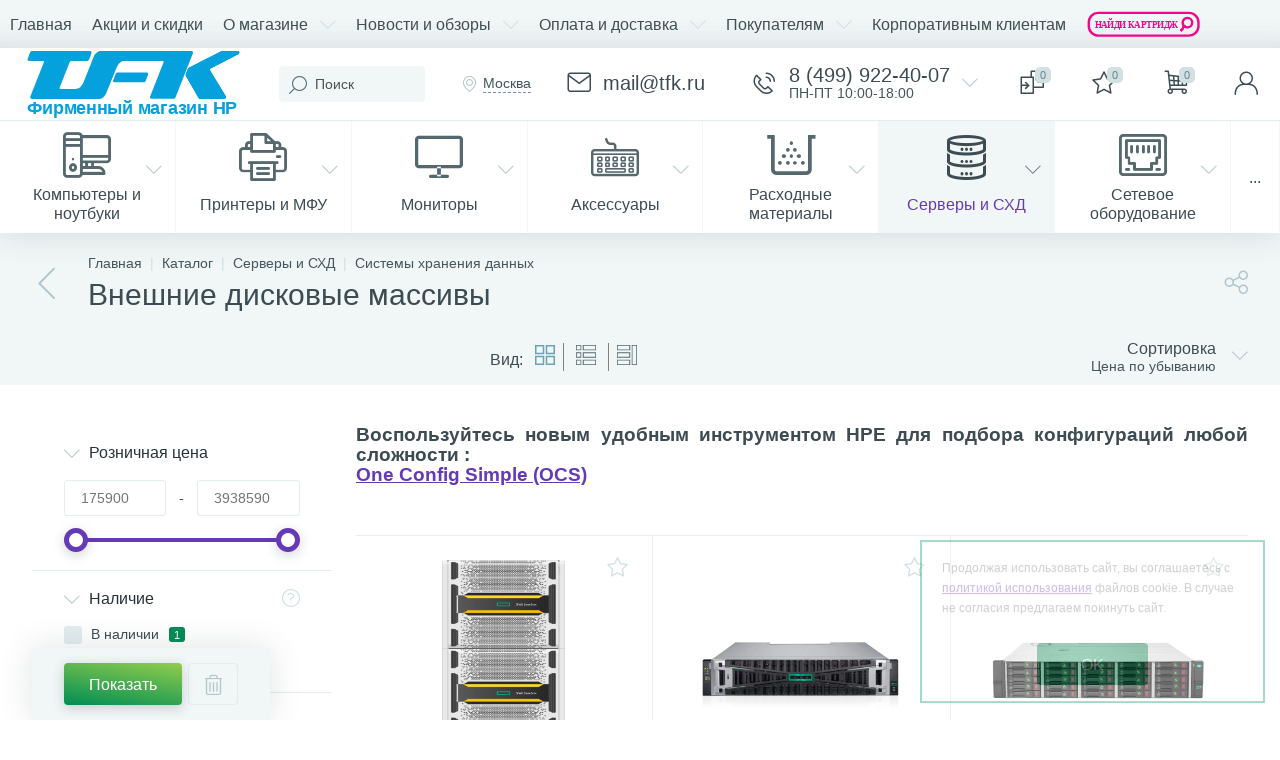

--- FILE ---
content_type: text/html; charset=UTF-8
request_url: https://www.tfk.ru/products/servers/storage/external-disk-arrays/
body_size: 78520
content:
<!DOCTYPE html>
<html lang="ru">
	<head><link rel="canonical" href="https://www.tfk.ru/products/servers/storage/external-disk-arrays/" />
 <!-- Begin Talk-Me {literal} -->
 <script data-skip-moving="true">
 (function(){(function c(d,w,m,i) {
 window.supportAPIMethod = m;
 var s = d.createElement('script');
 s.id = 'supportScript'; 
 var id = '3114662c861072acb3ddf1af77ff9a46';
 s.src = (!i ? 'https://lcab.talk-me.ru/support/support.js' : 'https://static.site-chat.me/support/support.int.js') + '?h=' + id;
 s.onerror = i ? undefined : function(){c(d,w,m,true)};
 w[m] = w[m] ? w[m] : function(){(w[m].q = w[m].q ? w[m].q : []).push(arguments);};
 (d.head ? d.head : d.body).appendChild(s);
 })(document,window,'TalkMe')})();
 </script>
 <!-- {/literal} End Talk-Me -->
 <!-- Yandex.Metrika counter -->
 <script data-skip-moving="true">
 (function(m,e,t,r,i,k,a){m[i]=m[i]||function(){(m[i].a=m[i].a||[]).push(arguments)};
 m[i].l=1*new Date();
 for (var j = 0; j < document.scripts.length; j++) {if (document.scripts[j].src === r) { return; }}
 k=e.createElement(t),a=e.getElementsByTagName(t)[0],k.async=1,k.src=r,a.parentNode.insertBefore(k,a)})
 (window, document, "script", "https://mc.yandex.ru/metrika/tag.js", "ym");

 ym(9741763, "init", {
 clickmap:true,
 trackLinks:true,
 accurateTrackBounce:true,
 ecommerce:"dataLayer"
 });
 </script>
 <noscript><div><img data-lazyload-src="https://mc.yandex.ru/watch/9741763" style="position:absolute; left:-9999px;" alt="" /></div></noscript>
 <!-- /Yandex.Metrika counter -->
 <meta http-equiv="X-UA-Compatible" content="IE=edge" />
 <meta name="viewport" content="width=device-width, initial-scale=1, maximum-scale=2" /> <link as="image" href="/images/tfk-logo-2022.svg" />
 <title>Внешние дисковые массивы HP</title>
 <meta http-equiv="Content-Type" content="text/html; charset=UTF-8" />
<meta name="robots" content="index, follow" />
<meta name="keywords" content="купить, цена, стоимость, приобрести, внешние дисковые массивы HP" />
<meta name="description" content="Серверы и системы хранения данных от ведущего мирового производителя, компании HP, по привлекательным ценам и официальной гарантией. Выбрать и купить серверное оборудование, получить консультацию специалистов, стало как никогда просто. " />

<script data-skip-moving="true">(function(w, d, n) {var cl = "bx-core";var ht = d.documentElement;var htc = ht ? ht.className : undefined;if (htc === undefined || htc.indexOf(cl) !== -1){return;}var ua = n.userAgent;if (/(iPad;)|(iPhone;)/i.test(ua)){cl += " bx-ios";}else if (/Windows/i.test(ua)){cl += ' bx-win';}else if (/Macintosh/i.test(ua)){cl += " bx-mac";}else if (/Linux/i.test(ua) && !/Android/i.test(ua)){cl += " bx-linux";}else if (/Android/i.test(ua)){cl += " bx-android";}cl += (/(ipad|iphone|android|mobile|touch)/i.test(ua) ? " bx-touch" : " bx-no-touch");cl += w.devicePixelRatio && w.devicePixelRatio >= 2? " bx-retina": " bx-no-retina";if (/AppleWebKit/.test(ua)){cl += " bx-chrome";}else if (/Opera/.test(ua)){cl += " bx-opera";}else if (/Firefox/.test(ua)){cl += " bx-firefox";}ht.className = htc ? htc + " " + cl : cl;})(window, document, navigator);</script>


<link href="/bitrix/js/altop.enext/intlTelInput/css/intlTelInput.min.css?16074124702939" type="text/css" rel="stylesheet" />
<link href="/bitrix/js/ui/design-tokens/dist/ui.design-tokens.css?171951838526358" type="text/css" rel="stylesheet" />
<link href="/bitrix/js/ui/fonts/opensans/ui.font.opensans.css?16667757482555" type="text/css" rel="stylesheet" />
<link href="/bitrix/js/main/popup/dist/main.popup.bundle.css?175571404231694" type="text/css" rel="stylesheet" />
<link href="/bitrix/templates/enext/components/bitrix/catalog/.default/style.css?169891780819024" type="text/css" rel="stylesheet" />
<link href="/bitrix/templates/enext/components/bitrix/catalog/.default/bitrix/catalog.smart.filter/.default/style.css?161546170718261" type="text/css" rel="stylesheet" />
<link href="/bitrix/templates/enext/components/bitrix/catalog.section.list/catalog/style.css?168112248512008" type="text/css" rel="stylesheet" />
<link href="/bitrix/templates/enext/components/bitrix/catalog.section/new_cat/style.css?16012850486957" type="text/css" rel="stylesheet" />
<link href="/bitrix/templates/enext/components/bitrix/catalog.product.subscribe/.default/style.css?16012850481946" type="text/css" rel="stylesheet" />
<link href="/bitrix/templates/enext/components/bitrix/catalog.item/.default/style.css?160128505037379" type="text/css" rel="stylesheet" />
<link href="/bitrix/templates/enext/css/animation.min.css?16051063441888" type="text/css" data-template-style="true" rel="stylesheet" />
<link href="/bitrix/templates/enext/css/csshake-default.min.css?16012850473410" type="text/css" data-template-style="true" rel="stylesheet" />
<link href="/bitrix/templates/enext/js/scrollbar/jquery.scrollbar.min.css?16012850502293" type="text/css" data-template-style="true" rel="stylesheet" />
<link href="/bitrix/templates/enext/css/bootstrap.min.css?1601285047121326" type="text/css" data-template-style="true" rel="stylesheet" />
<link href="/bitrix/templates/enext/css/icon_detail.css?17690950912138" type="text/css" data-template-style="true" rel="stylesheet" />
<link href="/bitrix/templates/enext/js/datatimepicker/css/bootstrap-datetimepicker.min.css?16793878297785" type="text/css" data-template-style="true" rel="stylesheet" />
<link href="/bitrix/templates/enext/css/uinext2020min.min.css?16136440053078" type="text/css" data-template-style="true" rel="stylesheet" />
<link href="/bitrix/templates/enext/css/famin.min.css?16285894291047" type="text/css" data-template-style="true" rel="stylesheet" />
<link href="/bitrix/templates/enext/css/custom_icon.css?16686929226803" type="text/css" data-template-style="true" rel="stylesheet" />
<link href="/bitrix/templates/enext/components/bitrix/menu/horizontal_multilevel/style.css?16989159372967" type="text/css" data-template-style="true" rel="stylesheet" />
<link href="/bitrix/templates/enext/components/altop/search.title/visual_with_prices/style.css?17683934643401" type="text/css" data-template-style="true" rel="stylesheet" />
<link href="/bitrix/templates/enext/components/bitrix/sale.location.selector.search/slide_panel/style.min.css?16051063453005" type="text/css" data-template-style="true" rel="stylesheet" />
<link href="/bitrix/templates/enext/components/bitrix/menu/user_menu/style.css?16012850502252" type="text/css" data-template-style="true" rel="stylesheet" />
<link href="/bitrix/templates/enext/components/bitrix/menu/catalog_menu_option_3_4_5/style.css?160128505014595" type="text/css" data-template-style="true" rel="stylesheet" />
<link href="/bitrix/templates/enext/components/bitrix/catalog.section/.default/style.css?16012850486957" type="text/css" data-template-style="true" rel="stylesheet" />
<link href="/bitrix/components/scody/cookie/templates/.default/style.css?17510256371566" type="text/css" data-template-style="true" rel="stylesheet" />
<link href="/bitrix/templates/enext/styles.css?160128505111301" type="text/css" data-template-style="true" rel="stylesheet" />
<link href="/bitrix/templates/enext/template_styles.css?161104172134975" type="text/css" data-template-style="true" rel="stylesheet" />
<link href="/bitrix/templates/enext/colors.min.css?170073475247484" type="text/css" data-template-style="true" rel="stylesheet" />
<link href="/bitrix/templates/enext/custom.css?176951752734952" type="text/css" data-template-style="true" rel="stylesheet" />




<script type="extension/settings" data-extension="currency.currency-core">{"region":"ru"}</script>



<link href='/bitrix/templates/enext/fonts/uinext2020min.woff' as='font' type='font/woff' crossorigin />
<link href='/bitrix/templates/enext/fonts/famin.woff' as='font' type='font/woff' crossorigin />
<link rel='icon' type='image/png' href='/upload/dev2fun.imagecompress/webp/enext/188/2qi91neywovdpodxc25b1s17sfx7ooyu/tfk_logo2.webp' />
<link rel='apple-touch-icon' href='/upload/dev2fun.imagecompress/webp/enext/188/2qi91neywovdpodxc25b1s17sfx7ooyu/tfk_logo2.webp' />
<link rel='apple-touch-icon' sizes='180x180' href='/upload/dev2fun.imagecompress/webp/enext/188/2qi91neywovdpodxc25b1s17sfx7ooyu/tfk_logo2.webp' />
<meta name='theme-color' content='#6639b6' />
<meta name='msapplication-navbutton-color' content='#6639b6' />
<meta name='apple-mobile-web-app-status-bar-style' content='#6639b6' />
<meta property="ya:interaction" content="XML_FORM" />
<meta property="ya:interaction:url" content="https://www.tfk.ru/products/servers/storage/external-disk-arrays/?mode=xml" />
<link href='/bitrix/templates/enext/css/icon_detail.css' type='text/css' rel='stylesheet'>
<meta property='og:url' content='https://www.tfk.ru/products/servers/storage/external-disk-arrays/' />
<meta property='og:image' content='https://www.tfk.ru/upload/dev2fun.imagecompress/webp/iblock/262/q57i2fjhpq34aa6yvxfzcdo5r9pwyayh/external_disk_arrays.webp' />
<meta property='og:image:width' content='700' />
<meta property='og:image:height' content='700' />
<link rel='image_src' href='https://www.tfk.ru/upload/dev2fun.imagecompress/webp/iblock/262/q57i2fjhpq34aa6yvxfzcdo5r9pwyayh/external_disk_arrays.webp' />
<style>img[src*="captcha.php"] {cursor: pointer;}</style>
<meta property="og:site_name" content="www.tfk.ru">
<meta property="og:url" content="/products/servers/storage/external-disk-arrays/">
<meta property="og:description" content="Серверы и системы хранения данных от ведущего мирового производителя, компании HP, по привлекательным ценам и официальной гарантией. Выбрать и купить серверное оборудование, получить консультацию специалистов, стало как никогда просто. ">



  


 <meta name="Document-state" content="dynamic" />
 <meta property="og:type" content="website">
 </head>
	<body class="slide-menu-option-5 smart-filter-view-left smart-filter-view-left-active" data-img-webp="true">
 <div class="page-wrapper">
 <div itemscope itemtype="https://schema.org/Organization">
 <link itemprop="url" href="https://www.tfk.ru"/>
 <meta itemprop="name" content="TFK - фирменный магазин HP"/>
 <meta itemprop="image" content="/images/tfk-logo-2022.svg"/>
 <meta itemprop="address" content="г. Москва, ул. Дорогобужская, д.14, стр.12, этаж 1, подъезд 2, помещение 101"/>
 <meta itemprop="telephone" content="+7-499-922-40-07"/>
 <meta itemprop="email" content="mail@tfk.ru">
 </div>
 <div class="hidden-xs hidden-sm hidden-print top-menu-wrapper">
 <div class="top-menu">
 <nav itemscope itemtype="https://schema.org/SiteNavigationElement">
	<ul class="horizontal-multilevel-menu" id="horizontal-multilevel-menu-obbx_3951543183_LkGdQn" itemprop="about" itemscope itemtype="https://schema.org/ItemList"> 
 <li class="" itemprop="itemListElement" itemscope itemtype="https://schema.org/ItemList"><a href="/" itemprop="url"><span itemprop="name">Главная</span></a></li>
 <li itemprop="itemListElement" itemscope itemtype="https://schema.org/ItemList">

 <a href="/promotions/" itemprop="url"><span itemprop="name">Акции и скидки</span></a>
 </li>
 <li data-entity="dropdown" itemprop="itemListElement" itemscope itemtype="https://schema.org/ItemList">
 <a href="/about/" itemprop="url"><span itemprop="name">О магазине</span> <i class="icon-arrow-down"></i></a>
 <ul class="horizontal-multilevel-dropdown-menu" data-entity="dropdown-menu" itemprop="itemListElement" itemscope itemtype="https://schema.org/ItemList">
 <li itemprop="itemListElement" itemscope itemtype="https://schema.org/ItemList">

 <a href="/about/reviews/" itemprop="url"><span itemprop="name">Отзывы о компании</span></a>
 </li>
 <li itemprop="itemListElement" itemscope itemtype="https://schema.org/ItemList">

 <a href="/about/requisites/" itemprop="url"><span itemprop="name">Реквизиты</span></a>
 </li>
 <li itemprop="itemListElement" itemscope itemtype="https://schema.org/ItemList">

 <a href="/places/" itemprop="url"><span itemprop="name">Адреса</span></a>
 </li>
 <li itemprop="itemListElement" itemscope itemtype="https://schema.org/ItemList">

 <a href="/about/license/" itemprop="url"><span itemprop="name">Сертификаты</span></a>
 </li>
 <li itemprop="itemListElement" itemscope itemtype="https://schema.org/ItemList">

 <a href="/customers/contacts/" itemprop="url"><span itemprop="name">Контакты</span></a>
 </li>
 <li itemprop="itemListElement" itemscope itemtype="https://schema.org/ItemList">

 <a href="https://www.b2b.tfk.ru/" itemprop="url"><span itemprop="name">B2B Портал</span></a>
 </li>
 </ul></li> <li data-entity="dropdown" itemprop="itemListElement" itemscope itemtype="https://schema.org/ItemList">
 <a href="/articles/" itemprop="url"><span itemprop="name">Новости и обзоры</span> <i class="icon-arrow-down"></i></a>
 <ul class="horizontal-multilevel-dropdown-menu" data-entity="dropdown-menu" itemprop="itemListElement" itemscope itemtype="https://schema.org/ItemList">
 <li itemprop="itemListElement" itemscope itemtype="https://schema.org/ItemList">

 <a href="/news/" itemprop="url"><span itemprop="name">Архив новостей</span></a>
 </li>
 <li itemprop="itemListElement" itemscope itemtype="https://schema.org/ItemList">

 <a href="/articles/news/" itemprop="url"><span itemprop="name">Новости</span></a>
 </li>
 <li itemprop="itemListElement" itemscope itemtype="https://schema.org/ItemList">

 <a href="/articles/overview/" itemprop="url"><span itemprop="name">Обзоры</span></a>
 </li>
 <li itemprop="itemListElement" itemscope itemtype="https://schema.org/ItemList">

 <a href="/articles/tests/" itemprop="url"><span itemprop="name">Статьи</span></a>
 </li>
 </ul></li> <li data-entity="dropdown" itemprop="itemListElement" itemscope itemtype="https://schema.org/ItemList">
 <a href="/payment-delivery/" itemprop="url"><span itemprop="name">Оплата и доставка</span> <i class="icon-arrow-down"></i></a>
 <ul class="horizontal-multilevel-dropdown-menu" data-entity="dropdown-menu" itemprop="itemListElement" itemscope itemtype="https://schema.org/ItemList">
 <li itemprop="itemListElement" itemscope itemtype="https://schema.org/ItemList">

 <a href="/pickup/" itemprop="url"><span itemprop="name">Самовывоз</span></a>
 </li>
 <li itemprop="itemListElement" itemscope itemtype="https://schema.org/ItemList">

 <a href="/delivery/" itemprop="url"><span itemprop="name">Доставка</span></a>
 </li>
 <li itemprop="itemListElement" itemscope itemtype="https://schema.org/ItemList">

 <a href="/customers/how-to-pay.php" itemprop="url"><span itemprop="name">Правила оплаты</span></a>
 </li>
 </ul></li> <li data-entity="dropdown" itemprop="itemListElement" itemscope itemtype="https://schema.org/ItemList">
 <a href="/customers/" itemprop="url"><span itemprop="name">Покупателям</span> <i class="icon-arrow-down"></i></a>
 <ul class="horizontal-multilevel-dropdown-menu" data-entity="dropdown-menu" itemprop="itemListElement" itemscope itemtype="https://schema.org/ItemList">
 <li itemprop="itemListElement" itemscope itemtype="https://schema.org/ItemList">

 <a href="/customers/warranty.php" itemprop="url"><span itemprop="name">Гарантия</span></a>
 </li>
 <li itemprop="itemListElement" itemscope itemtype="https://schema.org/ItemList">

 <a href="/customers/drivers_search.php" itemprop="url"><span itemprop="name">Поиск драйверов</span></a>
 </li>
 <li itemprop="itemListElement" itemscope itemtype="https://schema.org/ItemList">

 <a href="/customers/how-to-register.php" itemprop="url"><span itemprop="name">Как зарегистрироваться</span></a>
 </li>
 <li itemprop="itemListElement" itemscope itemtype="https://schema.org/ItemList">

 <a href="/customers/how-to-order.php" itemprop="url"><span itemprop="name">Как заказать</span></a>
 </li>
 <li itemprop="itemListElement" itemscope itemtype="https://schema.org/ItemList">

 <a href="/customers/prav_info.php" itemprop="url"><span itemprop="name">Правовая информация</span></a>
 </li>
 <li itemprop="itemListElement" itemscope itemtype="https://schema.org/ItemList">

 <a href="/customers/upgrade-and-garanty.php" itemprop="url"><span itemprop="name">Upgrade и гарантия</span></a>
 </li>
 <li itemprop="itemListElement" itemscope itemtype="https://schema.org/ItemList">

 <a href="/customers/return.php" itemprop="url"><span itemprop="name">Возврат товара</span></a>
 </li>
 <li itemprop="itemListElement" itemscope itemtype="https://schema.org/ItemList">

 <a href="/trade-in/" itemprop="url"><span itemprop="name"><img data-lazyload-src="/upload/dev2fun.imagecompress/webp/images/3_2.webp" width="120px" height="30px" alt="Trade-in" title="Trade-in" /></span></a>
 </li>
 </ul></li> <li itemprop="itemListElement" itemscope itemtype="https://schema.org/ItemList">

 <a href="/link-to-b2b/" itemprop="url"><span itemprop="name">Корпоративным клиентам</span></a>
 </li>
 <li itemprop="itemListElement" itemscope itemtype="https://schema.org/ItemList">

 <a href="/supplysearch/" itemprop="url"><span itemprop="name"><img data-lazyload-src="/images/search-supply-200-50-2.svg" width="115px" height="28px" alt="Найти картридж" title="Найти картридж" /></span></a>
 </li>
 </ul>
</nav>
 </div>
 </div>
 <div class="hidden-print top-panel-wrapper"> 
 <div class="top-panel catalog-menu-outside">
 <div class="top-panel__cols">
 <div class="top-panel__col top-panel__thead"> 
 <div class="top-panel__cols"> 
 <div class="top-panel__col top-panel__menu-icon-container hidden-md hidden-lg" data-entity="menu-icon">
 <i class="icon-menu"></i>
 </div>
 
 <div class="top-panel__col top-panel__logo">
 <a href="/"><img alt="TFK - фирменный магазин HP" data-lazyload-src="/images/tfk-logo-2022_3.svg" title="TFK - фирменный магазин HP" class="main_logo"></a> </div>
 </div>
 </div>
 <div class="top-panel__col top-panel__tfoot">
 <div class="top-panel__cols"> 
 <div class="top-panel__col top-panel__search-container">
 <a class="top-panel__search-btn hidden-md hidden-lg" href="javascript:void(0)" data-entity="showSearch">
 <span class="top-panel__search-icon"><i class="icon-search"></i></span>
 </a>
 <div class="top-panel__search hidden-xs hidden-sm">
 <div id="title-search">
 <form action="/search/"> 
<input type="text" name="q" id="title-search-input" maxlength="50" autocomplete="off" value="" placeholder="Поиск" /><i class="icon-search"></i> 
 </form>
	</div>
<style>
//.icon-microphone{display:none;}
</style>
 </div>
 </div> 
 <div class="hidden-xs hidden-sm top-panel__col top-panel__geo-location">
 
<div class="top-panel__geo-location-block" id="geo-location-obbx_2802721151_AsrmUV">
	<i class="icon-map-marker"></i>
	<!--'start_frame_cache_geo-location-obbx_2802721151_AsrmUV'-->	<span data-entity="city">Москва</span>
	<!--'end_frame_cache_geo-location-obbx_2802721151_AsrmUV'--></div>


 </div>
 <div class="top-panel__col top-panel__contacts">
 <a class="top-panel__contacts-block" href="mailto:mail@tfk.ru">
 <span class="top-panel__contacts-icon"><i class="icon-email"></i></span>
 <span class="top-panel__contacts-caption hidden-xs hidden-sm">
 <span class="top-panel__contacts-title">mail@tfk.ru</span>
 </span>
 </a>
</div>

	<div class="top-panel__col top-panel__contacts">
 <a class="top-panel__contacts-block" id="bx_3218110189_115494540" href="javascript:void(0)">
 <span class="top-panel__contacts-icon"><i class="icon-phone-call"></i></span>
 <span class="top-panel__contacts-caption hidden-xs hidden-sm">
 <span class="top-panel__contacts-title">8 (499) 922-40-07</span>
 <span class="top-panel__contacts-descr">ПН-ПТ 10:00-18:00</span>
 </span>
 <span class="top-panel__contacts-icon hidden-xs hidden-sm"><i class="icon-arrow-down"></i></span>
 </a>
 	</div>
 <div class="top-panel__col top-panel__compare">
 
<div class="top-panel__compare-block" id="compareList9J9wbd">
 <a class="top-panel__compare-link" href="/products/compare/" title="Сравнение">
 <i class="icon-compare"></i>
 <!--'start_frame_cache_compareList9J9wbd'--> <span class="top-panel__compare-count" id="compareList9J9wbd_count">0</span>
 <!--'end_frame_cache_compareList9J9wbd'-->	</a>
	</div>


 </div>
 
<div class="top-panel__col top-panel__mini-cart">
		<div id="bx_basketh3CV5Q" class="mini-cart"> 
 <!--'start_frame_cache_bx_basketh3CV5Q'-->	<a class="mini-cart__delay empty" href="/personal/cart/?delay=Y" title="Отложенные" data-entity="delay">
 <i class="icon-star"></i>
 <span class="mini-cart__count">0</span>
	</a>
	<a class="mini-cart__cart empty" href="javascript:void(0)" title="Моя корзина" data-entity="cart">
 <i class="icon-cart"></i>
 <span class="mini-cart__count">0</span>
	</a>
<!--'end_frame_cache_bx_basketh3CV5Q'-->	</div>
	</div> <div class="top-panel__col top-panel__user">
 <!--'start_frame_cache_top-panel__user-link'-->
<a class="top-panel__user-link" href="javascript:void(0)" title="Войти" id="user-obfodefn">
	<span class="top-panel__user-graph-wrap">
 <span class="top-panel__user-graph">
 <i class="icon-user"></i>
 </span>
	</span>
</a>



<!--'end_frame_cache_top-panel__user-link'--> </div>
 </div>
 </div>
 </div>
 </div>
 </div>
 <div class="hidden-xs hidden-sm hidden-print catalog-menu-wrapper" itemscope itemtype="https://schema.org/SiteNavigationElement">
 <ul class="catalog-menu catalog-menu-item-column scrollbar-inner" id="catalog-menu-obbx_92906147_g8taYv" data-entity="dropdown-menu" itemprop="about" itemscope itemtype="https://schema.org/ItemList">
 <li data-entity="dropdown" itemprop="itemListElement" itemscope itemtype="https://schema.org/ItemList">
 <a href="/products/computers/" itemprop="url">
 <span class="catalog-menu-icon"><i class="icon-m-workstation-2"></i></span>
 <span class="catalog-menu-text" itemprop="name">Компьютеры и ноутбуки</span>
 <span class="hidden-md hidden-lg catalog-menu-arrow"><i class="hidden-xs hidden-sm icon-arrow-down"></i><i class="hidden-md hidden-lg icon-arrow-right"></i></span>
 </a>
 <div class="catalog-menu-dropdown-menu scrollbar-inner" data-entity="dropdown-menu">
 <ul>
 <li class="hidden-md hidden-lg">
 <i class="icon-arrow-left catalog-menu-back"></i>
 <span class="catalog-menu-title">Компьютеры и ноутбуки</span>
 <i class="icon-close catalog-menu-close"></i>
 </li>
 <li data-entity="dropdown" itemprop="itemListElement" itemscope itemtype="https://schema.org/ItemList">
 <a href="/products/computers/notebooks/" itemprop="url">
 <span class="catalog-menu-icon"><i class="icon-m-laptop2"></i></span>
 <span class="catalog-menu-text" itemprop="name">Ноутбуки</span>
 <span class="hidden-md hidden-lg catalog-menu-arrow"><i class="hidden-xs hidden-sm icon-arrow-down"></i><i class="hidden-md hidden-lg icon-arrow-right"></i></span>
 </a>
 <div class="catalog-menu-dropdown-menu scrollbar-inner" data-entity="dropdown-menu">
 <ul>
 <li class="hidden-md hidden-lg">
 <i class="icon-arrow-left catalog-menu-back"></i>
 <span class="catalog-menu-title">Ноутбуки</span>
 <i class="icon-close catalog-menu-close"></i>
 </li>
 <li data-entity="dropdown" itemprop="itemListElement" itemscope itemtype="https://schema.org/ItemList">
 <a href="/products/computers/notebooks/hp-elitebook/" itemprop="url">
 <span class="hidden-md hidden-lg catalog-menu-pic">
 <img data-lazyload-src="/upload/dev2fun.imagecompress/webp/iblock/d61/hp_elitebook.webp" width="220" height="150" alt="Раздел HP EliteBook" title="Раздел HP EliteBook" />
 </span>
 <span class="catalog-menu-text" itemprop="name">HP EliteBook</span>
 <span class="hidden-md hidden-lg catalog-menu-arrow"><i class="hidden-xs hidden-sm icon-arrow-down"></i><i class="hidden-md hidden-lg icon-arrow-right"></i></span>
 </a>
 <div class="catalog-menu-dropdown-menu scrollbar-inner" data-entity="dropdown-menu">
 <ul>
 <li class="hidden-md hidden-lg">
 <i class="icon-arrow-left catalog-menu-back"></i>
 <span class="catalog-menu-title">HP EliteBook</span>
 <i class="icon-close catalog-menu-close"></i>
 </li>
 <li itemprop="itemListElement" itemscope itemtype="https://schema.org/ItemList">
 <a href="/products/computers/notebooks/hp-elitebook/hp-elitebook-1040/" itemprop="url">
 <span class="hidden-md hidden-lg catalog-menu-pic">
 <img data-lazyload-src="/upload/dev2fun.imagecompress/webp/iblock/e53/oddl1q5x4t0an7lsghl2l2rbq5rxrsaf/hp_elitebook_1040160523.webp" width="350" height="298" alt="Раздел HP EliteBook 1040" title="Раздел HP EliteBook 1040" />
 </span>
 <span class="catalog-menu-text" itemprop="name">HP EliteBook 1040</span>
 </a>
 </li>
 <li itemprop="itemListElement" itemscope itemtype="https://schema.org/ItemList">
 <a href="/products/computers/notebooks/hp-elitebook/hp-elitebook-6-14/" itemprop="url">
 <span class="catalog-menu-text" itemprop="name">HP EliteBook 6 14</span>
 </a>
 </li>
 <li itemprop="itemListElement" itemscope itemtype="https://schema.org/ItemList">
 <a href="/products/computers/notebooks/hp-elitebook/hp-elitebook-630/" itemprop="url">
 <span class="hidden-md hidden-lg catalog-menu-pic">
 <img data-lazyload-src="/upload/dev2fun.imagecompress/webp/iblock/4bf/l9g6p4zzlv6g0px5plewkrljnlfmbwsu/hp_elitebook_630.webp" width="700" height="700" alt="Раздел HP EliteBook 630" title="Раздел HP EliteBook 630" />
 </span>
 <span class="catalog-menu-text" itemprop="name">HP EliteBook 630</span>
 </a>
 </li>
 <li itemprop="itemListElement" itemscope itemtype="https://schema.org/ItemList">
 <a href="/products/computers/notebooks/hp-elitebook/hp-elitebook-640/" itemprop="url">
 <span class="hidden-md hidden-lg catalog-menu-pic">
 <img data-lazyload-src="/upload/dev2fun.imagecompress/webp/iblock/81b/awx2j5utl660dpmtoguggj6mgzqeyf5p/hp_elitebook_640.webp" width="250" height="251" alt="Раздел HP EliteBook 640" title="Раздел HP EliteBook 640" />
 </span>
 <span class="catalog-menu-text" itemprop="name">HP EliteBook 640</span>
 </a>
 </li>
 <li itemprop="itemListElement" itemscope itemtype="https://schema.org/ItemList">
 <a href="/products/computers/notebooks/hp-elitebook/hp-elitebook-645/" itemprop="url">
 <span class="hidden-md hidden-lg catalog-menu-pic">
 <img data-lazyload-src="/upload/dev2fun.imagecompress/webp/iblock/945/3p8k1r0mnya9q1e2fn8mhs1ymwp1kdw4/hp_elitebook_645c08246013.webp" width="460" height="460" alt="Раздел HP EliteBook 645" title="Раздел HP EliteBook 645" />
 </span>
 <span class="catalog-menu-text" itemprop="name">HP EliteBook 645</span>
 </a>
 </li>
 <li itemprop="itemListElement" itemscope itemtype="https://schema.org/ItemList">
 <a href="/products/computers/notebooks/hp-elitebook/hp-elitebook-650/" itemprop="url">
 <span class="hidden-md hidden-lg catalog-menu-pic">
 <img data-lazyload-src="/upload/dev2fun.imagecompress/webp/iblock/9b7/twu5r146l164u7tv2n7kmclvz0pb38pz/hp_elitebook_650.webp" width="250" height="251" alt="Раздел HP EliteBook 650" title="Раздел HP EliteBook 650" />
 </span>
 <span class="catalog-menu-text" itemprop="name">HP EliteBook 650</span>
 </a>
 </li>
 <li itemprop="itemListElement" itemscope itemtype="https://schema.org/ItemList">
 <a href="/products/computers/notebooks/hp-elitebook/hp-elitebook-660/" itemprop="url">
 <span class="hidden-md hidden-lg catalog-menu-pic">
 <img data-lazyload-src="/upload/dev2fun.imagecompress/webp/iblock/e42/6njy1ueqru33wpvth7zy9n25t8itz6dj/hp_elitebook_660c08984000_1750x1285.webp" width="205" height="150" alt="Раздел HP EliteBook 660" title="Раздел HP EliteBook 660" />
 </span>
 <span class="catalog-menu-text" itemprop="name">HP EliteBook 660</span>
 </a>
 </li>
 <li itemprop="itemListElement" itemscope itemtype="https://schema.org/ItemList">
 <a href="/products/computers/notebooks/hp-elitebook/hp-elitebook-8-g1i-14/" itemprop="url">
 <span class="hidden-md hidden-lg catalog-menu-pic">
 <img data-lazyload-src="/upload/dev2fun.imagecompress/webp/iblock/e2a/qut43wzb0r53inrrxlb0z1wplev35hgb/hp_elitebook_g1i_14Machu_Lapaz_CS_14_Elitebook_GlacierSilver_Catalog_Win11_VisID_GrayBG_FrontOpen_3226292-_1_.webp" width="350" height="351" alt="Раздел HP EliteBook 8 14" title="Раздел HP EliteBook 8 14" />
 </span>
 <span class="catalog-menu-text" itemprop="name">HP EliteBook 8 14</span>
 </a>
 </li>
 <li itemprop="itemListElement" itemscope itemtype="https://schema.org/ItemList">
 <a href="/products/computers/notebooks/hp-elitebook/hp-elitebook-8-g1i-16/" itemprop="url">
 <span class="hidden-md hidden-lg catalog-menu-pic">
 <img data-lazyload-src="/upload/dev2fun.imagecompress/webp/iblock/fff/oazvrkfctqvqzbz32ys8mvw0xefgkcl8/hp_elitebook_8_g1i_16Machu_LaPaz_16_Elitebook_CS_GlacierSilver_Hero_ScrnSH_TransparentBG_FrontOpen_3451508.webp" width="300" height="204" alt="Раздел HP EliteBook 8 16" title="Раздел HP EliteBook 8 16" />
 </span>
 <span class="catalog-menu-text" itemprop="name">HP EliteBook 8 16</span>
 </a>
 </li>
 <li itemprop="itemListElement" itemscope itemtype="https://schema.org/ItemList">
 <a href="/products/computers/notebooks/hp-elitebook/hp-elitebook-840/" itemprop="url">
 <span class="hidden-md hidden-lg catalog-menu-pic">
 <img data-lazyload-src="/upload/dev2fun.imagecompress/webp/iblock/18d/hp_elitebook_840.webp" width="214" height="150" alt="Раздел HP EliteBook 840" title="Раздел HP EliteBook 840" />
 </span>
 <span class="catalog-menu-text" itemprop="name">HP EliteBook 840</span>
 </a>
 </li>
 <li itemprop="itemListElement" itemscope itemtype="https://schema.org/ItemList">
 <a href="/products/computers/notebooks/hp-elitebook/hp-elitebook-845/" itemprop="url">
 <span class="hidden-md hidden-lg catalog-menu-pic">
 <img data-lazyload-src="/upload/dev2fun.imagecompress/webp/iblock/f78/hp_elitebook_845.webp" width="204" height="150" alt="Раздел HP EliteBook 845" title="Раздел HP EliteBook 845" />
 </span>
 <span class="catalog-menu-text" itemprop="name">HP EliteBook 845</span>
 </a>
 </li>
 <li itemprop="itemListElement" itemscope itemtype="https://schema.org/ItemList">
 <a href="/products/computers/notebooks/hp-elitebook/hp-elitebook-860/" itemprop="url">
 <span class="hidden-md hidden-lg catalog-menu-pic">
 <img data-lazyload-src="/upload/dev2fun.imagecompress/webp/iblock/b6f/lcmn12ii4x13medfij7etea2sksr2c26/hp_elitebook_860.webp" width="700" height="700" alt="Раздел HP EliteBook 860" title="Раздел HP EliteBook 860" />
 </span>
 <span class="catalog-menu-text" itemprop="name">HP EliteBook 860</span>
 </a>
 </li>
 <li itemprop="itemListElement" itemscope itemtype="https://schema.org/ItemList">
 <a href="/products/computers/notebooks/hp-elitebook/hp-elitebook-ultra/" itemprop="url">
 <span class="hidden-md hidden-lg catalog-menu-pic">
 <img data-lazyload-src="/upload/dev2fun.imagecompress/webp/iblock/e4a/406loj8b3imo14cqa1v0msy1m4dehbul/hp_elitebook_ultra8e833074c5ce38428782832c71cf9117_hi.webp" width="200" height="200" alt="Раздел HP EliteBook Ultra" title="Раздел HP EliteBook Ultra" />
 </span>
 <span class="catalog-menu-text" itemprop="name">HP EliteBook Ultra</span>
 </a>
 </li>
 <li itemprop="itemListElement" itemscope itemtype="https://schema.org/ItemList">
 <a href="/products/computers/notebooks/hp-elitebook/hp-elitebook-x/" itemprop="url">
 <span class="hidden-md hidden-lg catalog-menu-pic">
 <img data-lazyload-src="/upload/dev2fun.imagecompress/webp/iblock/76b/8cn1oxxcnbcputoqa7g7skhh7xj401hp/hp_elitebook_x28402795_7fd7_4e8a_9f89_3a4926695a76_1750x1285.webp" width="150" height="150" alt="Раздел HP EliteBook X" title="Раздел HP EliteBook X" />
 </span>
 <span class="catalog-menu-text" itemprop="name">HP EliteBook X</span>
 </a>
 </li>
 <li itemprop="itemListElement" itemscope itemtype="https://schema.org/ItemList">
 <a href="/products/computers/notebooks/hp-elitebook/hp-elitebook-x-flip/" itemprop="url">
 <span class="catalog-menu-text" itemprop="name">HP EliteBook X Flip</span>
 </a>
 </li>
 <li itemprop="itemListElement" itemscope itemtype="https://schema.org/ItemList">
 <a href="/products/computers/notebooks/hp-elitebook/hp-elitebook-x360-1040/" itemprop="url">
 <span class="hidden-md hidden-lg catalog-menu-pic">
 <img data-lazyload-src="/upload/dev2fun.imagecompress/webp/iblock/888/hp_elitebook_x360_1040.webp" width="234" height="150" alt="Раздел HP EliteBook x360 1040" title="Раздел HP EliteBook x360 1040" />
 </span>
 <span class="catalog-menu-text" itemprop="name">HP EliteBook x360 1040</span>
 </a>
 </li>
 </ul></div></li> <li data-entity="dropdown" itemprop="itemListElement" itemscope itemtype="https://schema.org/ItemList">
 <a href="/products/computers/notebooks/hp-envy-notebooks/" itemprop="url">
 <span class="hidden-md hidden-lg catalog-menu-pic">
 <img data-lazyload-src="/upload/dev2fun.imagecompress/webp/iblock/86b/hp_envy_notebooks.webp" width="199" height="150" alt="Раздел HP Envy" title="Раздел HP Envy" />
 </span>
 <span class="catalog-menu-text" itemprop="name">HP Envy</span>
 <span class="hidden-md hidden-lg catalog-menu-arrow"><i class="hidden-xs hidden-sm icon-arrow-down"></i><i class="hidden-md hidden-lg icon-arrow-right"></i></span>
 </a>
 <div class="catalog-menu-dropdown-menu scrollbar-inner" data-entity="dropdown-menu">
 <ul>
 <li class="hidden-md hidden-lg">
 <i class="icon-arrow-left catalog-menu-back"></i>
 <span class="catalog-menu-title">HP Envy</span>
 <i class="icon-close catalog-menu-close"></i>
 </li>
 <li itemprop="itemListElement" itemscope itemtype="https://schema.org/ItemList">
 <a href="/products/computers/notebooks/hp-envy-notebooks/hp-envy-x360/" itemprop="url">
 <span class="hidden-md hidden-lg catalog-menu-pic">
 <img data-lazyload-src="/upload/dev2fun.imagecompress/webp/iblock/d82/hp_envy_x360.webp" width="247" height="150" alt="Раздел HP Envy x360" title="Раздел HP Envy x360" />
 </span>
 <span class="catalog-menu-text" itemprop="name">HP Envy x360</span>
 </a>
 </li>
 </ul></div></li> <li data-entity="dropdown" itemprop="itemListElement" itemscope itemtype="https://schema.org/ItemList">
 <a href="/products/computers/notebooks/hp-essential-notebooks/" itemprop="url">
 <span class="hidden-md hidden-lg catalog-menu-pic">
 <img data-lazyload-src="/upload/dev2fun.imagecompress/webp/iblock/267/hp_essential_notebooks.webp" width="216" height="150" alt="Раздел HP Essential" title="Раздел HP Essential" />
 </span>
 <span class="catalog-menu-text" itemprop="name">HP Essential</span>
 <span class="hidden-md hidden-lg catalog-menu-arrow"><i class="hidden-xs hidden-sm icon-arrow-down"></i><i class="hidden-md hidden-lg icon-arrow-right"></i></span>
 </a>
 <div class="catalog-menu-dropdown-menu scrollbar-inner" data-entity="dropdown-menu">
 <ul>
 <li class="hidden-md hidden-lg">
 <i class="icon-arrow-left catalog-menu-back"></i>
 <span class="catalog-menu-title">HP Essential</span>
 <i class="icon-close catalog-menu-close"></i>
 </li>
 <li itemprop="itemListElement" itemscope itemtype="https://schema.org/ItemList">
 <a href="/products/computers/notebooks/hp-essential-notebooks/hp-15/" itemprop="url">
 <span class="hidden-md hidden-lg catalog-menu-pic">
 <img data-lazyload-src="/upload/dev2fun.imagecompress/webp/iblock/169/hp_15.webp" width="200" height="150" alt="Раздел HP 15" title="Раздел HP 15" />
 </span>
 <span class="catalog-menu-text" itemprop="name">HP 15</span>
 </a>
 </li>
 <li itemprop="itemListElement" itemscope itemtype="https://schema.org/ItemList">
 <a href="/products/computers/notebooks/hp-essential-notebooks/hp-17/" itemprop="url">
 <span class="hidden-md hidden-lg catalog-menu-pic">
 <img data-lazyload-src="/upload/dev2fun.imagecompress/webp/iblock/c0f/hp_17.webp" width="200" height="150" alt="Раздел HP 17" title="Раздел HP 17" />
 </span>
 <span class="catalog-menu-text" itemprop="name">HP 17</span>
 </a>
 </li>
 <li itemprop="itemListElement" itemscope itemtype="https://schema.org/ItemList">
 <a href="/products/computers/notebooks/hp-essential-notebooks/hp-240/" itemprop="url">
 <span class="hidden-md hidden-lg catalog-menu-pic">
 <img data-lazyload-src="/upload/dev2fun.imagecompress/webp/iblock/caa/hp_240.webp" width="200" height="150" alt="Раздел HP 240" title="Раздел HP 240" />
 </span>
 <span class="catalog-menu-text" itemprop="name">HP 240</span>
 </a>
 </li>
 <li itemprop="itemListElement" itemscope itemtype="https://schema.org/ItemList">
 <a href="/products/computers/notebooks/hp-essential-notebooks/hp-250/" itemprop="url">
 <span class="hidden-md hidden-lg catalog-menu-pic">
 <img data-lazyload-src="/upload/dev2fun.imagecompress/webp/iblock/5b4/hp_250.webp" width="200" height="150" alt="Раздел HP 250" title="Раздел HP 250" />
 </span>
 <span class="catalog-menu-text" itemprop="name">HP 250</span>
 </a>
 </li>
 <li itemprop="itemListElement" itemscope itemtype="https://schema.org/ItemList">
 <a href="/products/computers/notebooks/hp-essential-notebooks/hp-255/" itemprop="url">
 <span class="hidden-md hidden-lg catalog-menu-pic">
 <img data-lazyload-src="/upload/dev2fun.imagecompress/webp/iblock/f94/hp_255.webp" width="200" height="150" alt="Раздел HP 255" title="Раздел HP 255" />
 </span>
 <span class="catalog-menu-text" itemprop="name">HP 255</span>
 </a>
 </li>
 <li itemprop="itemListElement" itemscope itemtype="https://schema.org/ItemList">
 <a href="/products/computers/notebooks/hp-essential-notebooks/hp-470/" itemprop="url">
 <span class="hidden-md hidden-lg catalog-menu-pic">
 <img data-lazyload-src="/upload/dev2fun.imagecompress/webp/iblock/dba/hp_470.webp" width="200" height="150" alt="Раздел HP 470" title="Раздел HP 470" />
 </span>
 <span class="catalog-menu-text" itemprop="name">HP 470</span>
 </a>
 </li>
 </ul></div></li> <li data-entity="dropdown" itemprop="itemListElement" itemscope itemtype="https://schema.org/ItemList">
 <a href="/products/computers/notebooks/hp-omen/" itemprop="url">
 <span class="hidden-md hidden-lg catalog-menu-pic">
 <img data-lazyload-src="/upload/dev2fun.imagecompress/webp/iblock/418/hp_omen.webp" width="206" height="150" alt="Раздел HP Omen" title="Раздел HP Omen" />
 </span>
 <span class="catalog-menu-text" itemprop="name">HP Omen</span>
 <span class="hidden-md hidden-lg catalog-menu-arrow"><i class="hidden-xs hidden-sm icon-arrow-down"></i><i class="hidden-md hidden-lg icon-arrow-right"></i></span>
 </a>
 <div class="catalog-menu-dropdown-menu scrollbar-inner" data-entity="dropdown-menu">
 <ul>
 <li class="hidden-md hidden-lg">
 <i class="icon-arrow-left catalog-menu-back"></i>
 <span class="catalog-menu-title">HP Omen</span>
 <i class="icon-close catalog-menu-close"></i>
 </li>
 <li itemprop="itemListElement" itemscope itemtype="https://schema.org/ItemList">
 <a href="/products/computers/notebooks/hp-omen/hp-omen-14/" itemprop="url">
 <span class="catalog-menu-text" itemprop="name">HP Omen 14</span>
 </a>
 </li>
 <li itemprop="itemListElement" itemscope itemtype="https://schema.org/ItemList">
 <a href="/products/computers/notebooks/hp-omen/hp-omen-16/" itemprop="url">
 <span class="hidden-md hidden-lg catalog-menu-pic">
 <img data-lazyload-src="/upload/dev2fun.imagecompress/webp/iblock/2d7/otnj1shawbnedxt4p6t7ckt0g7zzduk7/hp_omen_16c08759220.webp" width="400" height="400" alt="Раздел HP Omen 16" title="Раздел HP Omen 16" />
 </span>
 <span class="catalog-menu-text" itemprop="name">HP Omen 16</span>
 </a>
 </li>
 <li itemprop="itemListElement" itemscope itemtype="https://schema.org/ItemList">
 <a href="/products/computers/notebooks/hp-omen/hp-omen-17/" itemprop="url">
 <span class="hidden-md hidden-lg catalog-menu-pic">
 <img data-lazyload-src="/upload/dev2fun.imagecompress/webp/iblock/4f8/hl0b3ov1rq2c8hn43vnvx5qyjh8ly6um/hp_omen_17.webp" width="150" height="150" alt="Раздел HP Omen 17" title="Раздел HP Omen 17" />
 </span>
 <span class="catalog-menu-text" itemprop="name">HP Omen 17</span>
 </a>
 </li>
 </ul></div></li> <li data-entity="dropdown" itemprop="itemListElement" itemscope itemtype="https://schema.org/ItemList">
 <a href="/products/computers/notebooks/hp-pavilion-notebooks/" itemprop="url">
 <span class="hidden-md hidden-lg catalog-menu-pic">
 <img data-lazyload-src="/upload/dev2fun.imagecompress/webp/iblock/211/hp_pavilion_notebooks.webp" width="223" height="150" alt="Раздел HP Pavilion" title="Раздел HP Pavilion" />
 </span>
 <span class="catalog-menu-text" itemprop="name">HP Pavilion</span>
 <span class="hidden-md hidden-lg catalog-menu-arrow"><i class="hidden-xs hidden-sm icon-arrow-down"></i><i class="hidden-md hidden-lg icon-arrow-right"></i></span>
 </a>
 <div class="catalog-menu-dropdown-menu scrollbar-inner" data-entity="dropdown-menu">
 <ul>
 <li class="hidden-md hidden-lg">
 <i class="icon-arrow-left catalog-menu-back"></i>
 <span class="catalog-menu-title">HP Pavilion</span>
 <i class="icon-close catalog-menu-close"></i>
 </li>
 <li itemprop="itemListElement" itemscope itemtype="https://schema.org/ItemList">
 <a href="/products/computers/notebooks/hp-pavilion-notebooks/hp-pavilion-15/" itemprop="url">
 <span class="hidden-md hidden-lg catalog-menu-pic">
 <img data-lazyload-src="/upload/dev2fun.imagecompress/webp/iblock/272/47wm9ps4t4vgtlc4v35dpz5barpe73n6/hp_pavilion_15.webp" width="700" height="700" alt="Раздел HP Pavilion 15" title="Раздел HP Pavilion 15" />
 </span>
 <span class="catalog-menu-text" itemprop="name">HP Pavilion 15</span>
 </a>
 </li>
 <li itemprop="itemListElement" itemscope itemtype="https://schema.org/ItemList">
 <a href="/products/computers/notebooks/hp-pavilion-notebooks/hp-pavilion-16/" itemprop="url">
 <span class="hidden-md hidden-lg catalog-menu-pic">
 <img data-lazyload-src="/upload/dev2fun.imagecompress/webp/iblock/711/fj851ba5ynbvj8acbbjsr1a28xspeeiw/hp_pavilion_166f1407e8_ecab_4b82_b517_c8849b4f0bc4.webp" width="296" height="250" alt="Раздел HP Pavilion 16" title="Раздел HP Pavilion 16" />
 </span>
 <span class="catalog-menu-text" itemprop="name">HP Pavilion 16</span>
 </a>
 </li>
 <li itemprop="itemListElement" itemscope itemtype="https://schema.org/ItemList">
 <a href="/products/computers/notebooks/hp-pavilion-notebooks/hp-pavilion-gaming-16/" itemprop="url">
 <span class="hidden-md hidden-lg catalog-menu-pic">
 <img data-lazyload-src="/upload/dev2fun.imagecompress/webp/iblock/4b8/scl90yd72dtpnwxl02f2d9jy16f1r93a/hp_pavilion_gaming_16.webp" width="700" height="700" alt="Раздел HP Pavilion Gaming 16" title="Раздел HP Pavilion Gaming 16" />
 </span>
 <span class="catalog-menu-text" itemprop="name">HP Pavilion Gaming 16</span>
 </a>
 </li>
 </ul></div></li> <li data-entity="dropdown" itemprop="itemListElement" itemscope itemtype="https://schema.org/ItemList">
 <a href="/products/computers/notebooks/hp-probook/" itemprop="url">
 <span class="hidden-md hidden-lg catalog-menu-pic">
 <img data-lazyload-src="/upload/dev2fun.imagecompress/webp/iblock/6ce/hp_probook.webp" width="213" height="150" alt="Раздел HP ProBook" title="Раздел HP ProBook" />
 </span>
 <span class="catalog-menu-text" itemprop="name">HP ProBook</span>
 <span class="hidden-md hidden-lg catalog-menu-arrow"><i class="hidden-xs hidden-sm icon-arrow-down"></i><i class="hidden-md hidden-lg icon-arrow-right"></i></span>
 </a>
 <div class="catalog-menu-dropdown-menu scrollbar-inner" data-entity="dropdown-menu">
 <ul>
 <li class="hidden-md hidden-lg">
 <i class="icon-arrow-left catalog-menu-back"></i>
 <span class="catalog-menu-title">HP ProBook</span>
 <i class="icon-close catalog-menu-close"></i>
 </li>
 <li itemprop="itemListElement" itemscope itemtype="https://schema.org/ItemList">
 <a href="/products/computers/notebooks/hp-probook/hp-probook-440/" itemprop="url">
 <span class="hidden-md hidden-lg catalog-menu-pic">
 <img data-lazyload-src="/upload/dev2fun.imagecompress/webp/iblock/11d/hp_probook_440.webp" width="200" height="150" alt="Раздел HP ProBook 440" title="Раздел HP ProBook 440" />
 </span>
 <span class="catalog-menu-text" itemprop="name">HP ProBook 440</span>
 </a>
 </li>
 <li itemprop="itemListElement" itemscope itemtype="https://schema.org/ItemList">
 <a href="/products/computers/notebooks/hp-probook/hp-probook-450/" itemprop="url">
 <span class="hidden-md hidden-lg catalog-menu-pic">
 <img data-lazyload-src="/upload/dev2fun.imagecompress/webp/iblock/aa6/hp_probook_450.webp" width="200" height="150" alt="Раздел HP ProBook 450" title="Раздел HP ProBook 450" />
 </span>
 <span class="catalog-menu-text" itemprop="name">HP ProBook 450</span>
 </a>
 </li>
 <li itemprop="itemListElement" itemscope itemtype="https://schema.org/ItemList">
 <a href="/products/computers/notebooks/hp-probook/hp-probook-455/" itemprop="url">
 <span class="hidden-md hidden-lg catalog-menu-pic">
 <img data-lazyload-src="/upload/dev2fun.imagecompress/webp/iblock/360/hp_probook_455.webp" width="200" height="150" alt="Раздел HP ProBook 455" title="Раздел HP ProBook 455" />
 </span>
 <span class="catalog-menu-text" itemprop="name">HP ProBook 455</span>
 </a>
 </li>
 <li itemprop="itemListElement" itemscope itemtype="https://schema.org/ItemList">
 <a href="/products/computers/notebooks/hp-probook/hp-probook-460/" itemprop="url">
 <span class="hidden-md hidden-lg catalog-menu-pic">
 <img data-lazyload-src="/upload/dev2fun.imagecompress/webp/iblock/e2c/p4rh3agvm53hhdut231jglk2eldf3oe3/hp_probook_460c08956007.webp" width="250" height="250" alt="Раздел HP ProBook 460" title="Раздел HP ProBook 460" />
 </span>
 <span class="catalog-menu-text" itemprop="name">HP ProBook 460</span>
 </a>
 </li>
 <li itemprop="itemListElement" itemscope itemtype="https://schema.org/ItemList">
 <a href="/products/computers/notebooks/hp-probook/hp-probook-470/" itemprop="url">
 <span class="catalog-menu-text" itemprop="name">HP ProBook 470</span>
 </a>
 </li>
 <li itemprop="itemListElement" itemscope itemtype="https://schema.org/ItemList">
 <a href="/products/computers/notebooks/hp-probook/hp-probook-4-14/" itemprop="url">
 <span class="hidden-md hidden-lg catalog-menu-pic">
 <img data-lazyload-src="/upload/dev2fun.imagecompress/webp/iblock/96e/mvhslvqfthytpzam547asn1rd3hv97ej/hp_probook_4_14A23R0EA_ABF_5_1750x1285.webp" width="200" height="200" alt="Раздел HP ProBook 4 14" title="Раздел HP ProBook 4 14" />
 </span>
 <span class="catalog-menu-text" itemprop="name">HP ProBook 4 14</span>
 </a>
 </li>
 <li itemprop="itemListElement" itemscope itemtype="https://schema.org/ItemList">
 <a href="/products/computers/notebooks/hp-probook/hp-probook-4-16/" itemprop="url">
 <span class="catalog-menu-text" itemprop="name">HP ProBook 4 16</span>
 </a>
 </li>
 </ul></div></li> <li data-entity="dropdown" itemprop="itemListElement" itemscope itemtype="https://schema.org/ItemList">
 <a href="/products/computers/notebooks/hp-spectre/" itemprop="url">
 <span class="hidden-md hidden-lg catalog-menu-pic">
 <img data-lazyload-src="/upload/dev2fun.imagecompress/webp/iblock/414/hp_spectre.webp" width="200" height="150" alt="Раздел HP Spectre" title="Раздел HP Spectre" />
 </span>
 <span class="catalog-menu-text" itemprop="name">HP Spectre</span>
 <span class="hidden-md hidden-lg catalog-menu-arrow"><i class="hidden-xs hidden-sm icon-arrow-down"></i><i class="hidden-md hidden-lg icon-arrow-right"></i></span>
 </a>
 <div class="catalog-menu-dropdown-menu scrollbar-inner" data-entity="dropdown-menu">
 <ul>
 <li class="hidden-md hidden-lg">
 <i class="icon-arrow-left catalog-menu-back"></i>
 <span class="catalog-menu-title">HP Spectre</span>
 <i class="icon-close catalog-menu-close"></i>
 </li>
 <li itemprop="itemListElement" itemscope itemtype="https://schema.org/ItemList">
 <a href="/products/computers/notebooks/hp-spectre/hp-spectre-x360/" itemprop="url">
 <span class="hidden-md hidden-lg catalog-menu-pic">
 <img data-lazyload-src="/upload/dev2fun.imagecompress/webp/iblock/5b9/zop45p1ndngk7whopwee76k0252lwu8z/hp_spectre_x360.webp" width="700" height="700" alt="Раздел HP Spectre x360" title="Раздел HP Spectre x360" />
 </span>
 <span class="catalog-menu-text" itemprop="name">HP Spectre x360</span>
 </a>
 </li>
 </ul></div></li> <li itemprop="itemListElement" itemscope itemtype="https://schema.org/ItemList">
 <a href="/products/computers/notebooks/hp-victus/" itemprop="url">
 <span class="hidden-md hidden-lg catalog-menu-pic">
 <img data-lazyload-src="/upload/dev2fun.imagecompress/webp/iblock/337/9wq03wjgpq0w15a3j238fg2ap0ihguec/hp_victus.webp" width="200" height="150" alt="Раздел HP Victus" title="Раздел HP Victus" />
 </span>
 <span class="catalog-menu-text" itemprop="name">HP Victus</span>
 </a>
 </li>
 <li data-entity="dropdown" itemprop="itemListElement" itemscope itemtype="https://schema.org/ItemList">
 <a href="/products/computers/notebooks/hp-zbook/" itemprop="url">
 <span class="hidden-md hidden-lg catalog-menu-pic">
 <img data-lazyload-src="/upload/dev2fun.imagecompress/webp/iblock/8a0/hp_zbook.webp" width="229" height="150" alt="Раздел HP ZBook" title="Раздел HP ZBook" />
 </span>
 <span class="catalog-menu-text" itemprop="name">HP ZBook</span>
 <span class="hidden-md hidden-lg catalog-menu-arrow"><i class="hidden-xs hidden-sm icon-arrow-down"></i><i class="hidden-md hidden-lg icon-arrow-right"></i></span>
 </a>
 <div class="catalog-menu-dropdown-menu scrollbar-inner" data-entity="dropdown-menu">
 <ul>
 <li class="hidden-md hidden-lg">
 <i class="icon-arrow-left catalog-menu-back"></i>
 <span class="catalog-menu-title">HP ZBook</span>
 <i class="icon-close catalog-menu-close"></i>
 </li>
 <li itemprop="itemListElement" itemscope itemtype="https://schema.org/ItemList">
 <a href="/products/computers/notebooks/hp-zbook/hp-zbook-8/" itemprop="url">
 <span class="catalog-menu-text" itemprop="name">HP Zbook 8</span>
 </a>
 </li>
 <li itemprop="itemListElement" itemscope itemtype="https://schema.org/ItemList">
 <a href="/products/computers/notebooks/hp-zbook/hp-zbook-firefly/" itemprop="url">
 <span class="hidden-md hidden-lg catalog-menu-pic">
 <img data-lazyload-src="/upload/dev2fun.imagecompress/webp/iblock/ffd/30sksm8plv0dk6v3yh1fz4qln5aberp7/hp_zbook_firefly.webp" width="200" height="200" alt="Раздел HP ZBook Firefly" title="Раздел HP ZBook Firefly" />
 </span>
 <span class="catalog-menu-text" itemprop="name">HP ZBook Firefly</span>
 </a>
 </li>
 <li itemprop="itemListElement" itemscope itemtype="https://schema.org/ItemList">
 <a href="/products/computers/notebooks/hp-zbook/hp-zbook-power/" itemprop="url">
 <span class="hidden-md hidden-lg catalog-menu-pic">
 <img data-lazyload-src="/upload/dev2fun.imagecompress/webp/iblock/90a/l1pzz63j1hbt53eu4xpgw0ru0boz71np/hp_zbook_power.webp" width="200" height="200" alt="Раздел HP ZBook Power" title="Раздел HP ZBook Power" />
 </span>
 <span class="catalog-menu-text" itemprop="name">HP ZBook Power</span>
 </a>
 </li>
 </ul></div></li></ul></div></li> <li data-entity="dropdown" itemprop="itemListElement" itemscope itemtype="https://schema.org/ItemList">
 <a href="/products/computers/desktop-pcs/" itemprop="url">
 <span class="catalog-menu-icon"><i class="icon-m-computer-11"></i></span>
 <span class="catalog-menu-text" itemprop="name">Настольные компьютеры</span>
 <span class="hidden-md hidden-lg catalog-menu-arrow"><i class="hidden-xs hidden-sm icon-arrow-down"></i><i class="hidden-md hidden-lg icon-arrow-right"></i></span>
 </a>
 <div class="catalog-menu-dropdown-menu scrollbar-inner" data-entity="dropdown-menu">
 <ul>
 <li class="hidden-md hidden-lg">
 <i class="icon-arrow-left catalog-menu-back"></i>
 <span class="catalog-menu-title">Настольные компьютеры</span>
 <i class="icon-close catalog-menu-close"></i>
 </li>
 <li data-entity="dropdown" itemprop="itemListElement" itemscope itemtype="https://schema.org/ItemList">
 <a href="/products/computers/desktop-pcs/hp-elite-desktops/" itemprop="url">
 <span class="hidden-md hidden-lg catalog-menu-pic">
 <img data-lazyload-src="/upload/dev2fun.imagecompress/webp/iblock/f96/hp_elite_desktops.webp" width="200" height="161" alt="Раздел HP EliteDesk" title="Раздел HP EliteDesk" />
 </span>
 <span class="catalog-menu-text" itemprop="name">HP EliteDesk</span>
 <span class="hidden-md hidden-lg catalog-menu-arrow"><i class="hidden-xs hidden-sm icon-arrow-down"></i><i class="hidden-md hidden-lg icon-arrow-right"></i></span>
 </a>
 <div class="catalog-menu-dropdown-menu scrollbar-inner" data-entity="dropdown-menu">
 <ul>
 <li class="hidden-md hidden-lg">
 <i class="icon-arrow-left catalog-menu-back"></i>
 <span class="catalog-menu-title">HP EliteDesk</span>
 <i class="icon-close catalog-menu-close"></i>
 </li>
 <li itemprop="itemListElement" itemscope itemtype="https://schema.org/ItemList">
 <a href="/products/computers/desktop-pcs/hp-elite-desktops/hp-elite-800/" itemprop="url">
 <span class="hidden-md hidden-lg catalog-menu-pic">
 <img data-lazyload-src="/upload/dev2fun.imagecompress/webp/iblock/967/tkqwvk94c2trqpwapoycg79r6zrv9asu/hp_elite_800.webp" width="863" height="636" alt="Раздел HP Elite 800" title="Раздел HP Elite 800" />
 </span>
 <span class="catalog-menu-text" itemprop="name">HP Elite 800</span>
 </a>
 </li>
 <li itemprop="itemListElement" itemscope itemtype="https://schema.org/ItemList">
 <a href="/products/computers/desktop-pcs/hp-elite-desktops/hp-elitedesk-800/" itemprop="url">
 <span class="hidden-md hidden-lg catalog-menu-pic">
 <img data-lazyload-src="/upload/dev2fun.imagecompress/webp/iblock/077/wdqek62kuqt9ik79s7ldra4rfstmwx18/hp_elitedesk_800.webp" width="194" height="150" alt="Раздел HP EliteDesk 800" title="Раздел HP EliteDesk 800" />
 </span>
 <span class="catalog-menu-text" itemprop="name">HP EliteDesk 800</span>
 </a>
 </li>
 </ul></div></li> <li data-entity="dropdown" itemprop="itemListElement" itemscope itemtype="https://schema.org/ItemList">
 <a href="/products/computers/desktop-pcs/hp-essential-desktops/" itemprop="url">
 <span class="hidden-md hidden-lg catalog-menu-pic">
 <img data-lazyload-src="/upload/dev2fun.imagecompress/webp/iblock/a7a/hp_essential_desktops.webp" width="200" height="177" alt="Раздел HP Essential" title="Раздел HP Essential" />
 </span>
 <span class="catalog-menu-text" itemprop="name">HP Essential</span>
 <span class="hidden-md hidden-lg catalog-menu-arrow"><i class="hidden-xs hidden-sm icon-arrow-down"></i><i class="hidden-md hidden-lg icon-arrow-right"></i></span>
 </a>
 <div class="catalog-menu-dropdown-menu scrollbar-inner" data-entity="dropdown-menu">
 <ul>
 <li class="hidden-md hidden-lg">
 <i class="icon-arrow-left catalog-menu-back"></i>
 <span class="catalog-menu-title">HP Essential</span>
 <i class="icon-close catalog-menu-close"></i>
 </li>
 <li itemprop="itemListElement" itemscope itemtype="https://schema.org/ItemList">
 <a href="/products/computers/desktop-pcs/hp-essential-desktops/hp-260/" itemprop="url">
 <span class="hidden-md hidden-lg catalog-menu-pic">
 <img data-lazyload-src="/upload/dev2fun.imagecompress/webp/iblock/260/c2b61edz7r3zo0uu5f8np4v08hfx1d03/hp_260.webp" width="700" height="700" alt="Раздел HP 260" title="Раздел HP 260" />
 </span>
 <span class="catalog-menu-text" itemprop="name">HP 260</span>
 </a>
 </li>
 <li itemprop="itemListElement" itemscope itemtype="https://schema.org/ItemList">
 <a href="/products/computers/desktop-pcs/hp-essential-desktops/hp-290/" itemprop="url">
 <span class="hidden-md hidden-lg catalog-menu-pic">
 <img data-lazyload-src="/upload/dev2fun.imagecompress/webp/iblock/bbe/afshncvg4jki9gnujv57o92dk44s2ryc/hp_290.webp" width="700" height="700" alt="Раздел HP 290" title="Раздел HP 290" />
 </span>
 <span class="catalog-menu-text" itemprop="name">HP 290</span>
 </a>
 </li>
 </ul></div></li> <li data-entity="dropdown" itemprop="itemListElement" itemscope itemtype="https://schema.org/ItemList">
 <a href="/products/computers/desktop-pcs/hp-prodesk-desktops/" itemprop="url">
 <span class="hidden-md hidden-lg catalog-menu-pic">
 <img data-lazyload-src="/upload/dev2fun.imagecompress/webp/iblock/191/hp_prodesk_desktops.webp" width="200" height="121" alt="Раздел HP ProDesk" title="Раздел HP ProDesk" />
 </span>
 <span class="catalog-menu-text" itemprop="name">HP ProDesk</span>
 <span class="hidden-md hidden-lg catalog-menu-arrow"><i class="hidden-xs hidden-sm icon-arrow-down"></i><i class="hidden-md hidden-lg icon-arrow-right"></i></span>
 </a>
 <div class="catalog-menu-dropdown-menu scrollbar-inner" data-entity="dropdown-menu">
 <ul>
 <li class="hidden-md hidden-lg">
 <i class="icon-arrow-left catalog-menu-back"></i>
 <span class="catalog-menu-title">HP ProDesk</span>
 <i class="icon-close catalog-menu-close"></i>
 </li>
 <li itemprop="itemListElement" itemscope itemtype="https://schema.org/ItemList">
 <a href="/products/computers/desktop-pcs/hp-prodesk-desktops/hp-pro-288/" itemprop="url">
 <span class="catalog-menu-text" itemprop="name">HP Pro 288</span>
 </a>
 </li>
 <li itemprop="itemListElement" itemscope itemtype="https://schema.org/ItemList">
 <a href="/products/computers/desktop-pcs/hp-prodesk-desktops/hp-prodesk-2/" itemprop="url">
 <span class="catalog-menu-text" itemprop="name">HP ProDesk 2</span>
 </a>
 </li>
 <li itemprop="itemListElement" itemscope itemtype="https://schema.org/ItemList">
 <a href="/products/computers/desktop-pcs/hp-prodesk-desktops/hp-prodesk-260-/" itemprop="url">
 <span class="hidden-md hidden-lg catalog-menu-pic">
 <img data-lazyload-src="/upload/dev2fun.imagecompress/webp/iblock/523/r2ok1krhxz0uth016968hrrorq5zbiyi/hp_prodesk_260.webp" width="700" height="700" alt="Раздел HP ProDesk 260 " title="Раздел HP ProDesk 260 " />
 </span>
 <span class="catalog-menu-text" itemprop="name">HP ProDesk 260 </span>
 </a>
 </li>
 <li itemprop="itemListElement" itemscope itemtype="https://schema.org/ItemList">
 <a href="/products/computers/desktop-pcs/hp-prodesk-desktops/hp-prodesk-280-/" itemprop="url">
 <span class="hidden-md hidden-lg catalog-menu-pic">
 <img data-lazyload-src="/upload/dev2fun.imagecompress/webp/iblock/f1f/htmfkppnkw5lbaytvwwhqlyb7nmy2up9/hp_prodesk_280.webp" width="700" height="700" alt="Раздел HP ProDesk 280 " title="Раздел HP ProDesk 280 " />
 </span>
 <span class="catalog-menu-text" itemprop="name">HP ProDesk 280 </span>
 </a>
 </li>
 <li itemprop="itemListElement" itemscope itemtype="https://schema.org/ItemList">
 <a href="/products/computers/desktop-pcs/hp-prodesk-desktops/hp-prodesk-290-/" itemprop="url">
 <span class="hidden-md hidden-lg catalog-menu-pic">
 <img data-lazyload-src="/upload/dev2fun.imagecompress/webp/iblock/f2d/8nbrtvnz94esyf5l7sbuvz4h7796d8i2/hp_prodesk_290.webp" width="700" height="700" alt="Раздел HP ProDesk 290 " title="Раздел HP ProDesk 290 " />
 </span>
 <span class="catalog-menu-text" itemprop="name">HP ProDesk 290 </span>
 </a>
 </li>
 <li itemprop="itemListElement" itemscope itemtype="https://schema.org/ItemList">
 <a href="/products/computers/desktop-pcs/hp-prodesk-desktops/hp-prodesk-4/" itemprop="url">
 <span class="catalog-menu-text" itemprop="name">HP ProDesk 4</span>
 </a>
 </li>
 <li itemprop="itemListElement" itemscope itemtype="https://schema.org/ItemList">
 <a href="/products/computers/desktop-pcs/hp-prodesk-desktops/hp-prodesk-400/" itemprop="url">
 <span class="hidden-md hidden-lg catalog-menu-pic">
 <img data-lazyload-src="/upload/dev2fun.imagecompress/webp/iblock/951/c2c1x7en7joopt6vfmzu4gyjflz8u3tp/hp_prodesk_400.webp" width="700" height="700" alt="Раздел HP ProDesk 400" title="Раздел HP ProDesk 400" />
 </span>
 <span class="catalog-menu-text" itemprop="name">HP ProDesk 400</span>
 </a>
 </li>
 <li itemprop="itemListElement" itemscope itemtype="https://schema.org/ItemList">
 <a href="/products/computers/desktop-pcs/hp-prodesk-desktops/pc-tfk-prodesk/" itemprop="url">
 <span class="hidden-md hidden-lg catalog-menu-pic">
 <img data-lazyload-src="/upload/dev2fun.imagecompress/webp/iblock/f7b/je0vg3q8w5x0bqnd4fqi73h79itt3cf3/pc_tfk_prodesk.webp" width="286" height="250" alt="Раздел TFK ProDesk" title="Раздел TFK ProDesk" />
 </span>
 <span class="catalog-menu-text" itemprop="name">TFK ProDesk</span>
 </a>
 </li>
 </ul></div></li> <li itemprop="itemListElement" itemscope itemtype="https://schema.org/ItemList">
 <a href="/products/computers/desktop-pcs/hp-z-workstation/" itemprop="url">
 <span class="hidden-md hidden-lg catalog-menu-pic">
 <img data-lazyload-src="/upload/dev2fun.imagecompress/webp/iblock/be6/hp_z_workstation.webp" width="200" height="144" alt="Раздел HP Z Workstation" title="Раздел HP Z Workstation" />
 </span>
 <span class="catalog-menu-text" itemprop="name">HP Z Workstation</span>
 </a>
 </li>
 <li data-entity="dropdown" itemprop="itemListElement" itemscope itemtype="https://schema.org/ItemList">
 <a href="/products/computers/desktop-pcs/tfk-prodesk/" itemprop="url">
 <span class="hidden-md hidden-lg catalog-menu-pic">
 <img data-lazyload-src="/upload/dev2fun.imagecompress/webp/iblock/9be/yt5j0o1ozkupyg75hm4m7d8p7otj39pg/tfk_prodesk.webp" width="808" height="720" alt="Раздел TFK ProDesk" title="Раздел TFK ProDesk" />
 </span>
 <span class="catalog-menu-text" itemprop="name">TFK ProDesk</span>
 <span class="hidden-md hidden-lg catalog-menu-arrow"><i class="hidden-xs hidden-sm icon-arrow-down"></i><i class="hidden-md hidden-lg icon-arrow-right"></i></span>
 </a>
 <div class="catalog-menu-dropdown-menu scrollbar-inner" data-entity="dropdown-menu">
 <ul>
 <li class="hidden-md hidden-lg">
 <i class="icon-arrow-left catalog-menu-back"></i>
 <span class="catalog-menu-title">TFK ProDesk</span>
 <i class="icon-close catalog-menu-close"></i>
 </li>
 <li itemprop="itemListElement" itemscope itemtype="https://schema.org/ItemList">
 <a href="/products/computers/desktop-pcs/tfk-prodesk/prodesk-mini/" itemprop="url">
 <span class="hidden-md hidden-lg catalog-menu-pic">
 <img data-lazyload-src="/upload/dev2fun.imagecompress/webp/iblock/0a1/r177cespmt6dth338u4iaw4vzvjrgqow/prodesk_mini.webp" width="1000" height="1000" alt="Раздел TFK ProDesk Mini" title="Раздел TFK ProDesk Mini" />
 </span>
 <span class="catalog-menu-text" itemprop="name">TFK ProDesk Mini</span>
 </a>
 </li>
 <li itemprop="itemListElement" itemscope itemtype="https://schema.org/ItemList">
 <a href="/products/computers/desktop-pcs/tfk-prodesk/tfk-prodesk-mt/" itemprop="url">
 <span class="hidden-md hidden-lg catalog-menu-pic">
 <img data-lazyload-src="/upload/dev2fun.imagecompress/webp/iblock/334/csr7yqzwjbckro7vsbvhl4q6z21d4jl1/tfk_prodesk_mtorig.webp" width="274" height="400" alt="Раздел TFK ProDesk MT" title="Раздел TFK ProDesk MT" />
 </span>
 <span class="catalog-menu-text" itemprop="name">TFK ProDesk MT</span>
 </a>
 </li>
 <li itemprop="itemListElement" itemscope itemtype="https://schema.org/ItemList">
 <a href="/products/computers/desktop-pcs/tfk-prodesk/prodesk-sff/" itemprop="url">
 <span class="hidden-md hidden-lg catalog-menu-pic">
 <img data-lazyload-src="/upload/dev2fun.imagecompress/webp/iblock/d15/1o8dyymk9aoftiwvz00egmxdtuerwi8m/prodesk_sff.webp" width="808" height="720" alt="Раздел TFK ProDesk SFF" title="Раздел TFK ProDesk SFF" />
 </span>
 <span class="catalog-menu-text" itemprop="name">TFK ProDesk SFF</span>
 </a>
 </li>
 </ul></div></li> <li itemprop="itemListElement" itemscope itemtype="https://schema.org/ItemList">
 <a href="/products/computers/desktop-pcs/tfk-workstation/" itemprop="url">
 <span class="hidden-md hidden-lg catalog-menu-pic">
 <img data-lazyload-src="/upload/dev2fun.imagecompress/webp/iblock/4f2/8381hipuabsvjgl7wcvqyyy3u1vnogh8/tfk_workstationtfk_t1.webp" width="250" height="250" alt="Раздел TFK Workstation" title="Раздел TFK Workstation" />
 </span>
 <span class="catalog-menu-text" itemprop="name">TFK Workstation</span>
 </a>
 </li>
 </ul></div></li> <li data-entity="dropdown" itemprop="itemListElement" itemscope itemtype="https://schema.org/ItemList">
 <a href="/products/computers/desktop-aio-pcs/" itemprop="url">
 <span class="catalog-menu-icon"><i class="icon-m-computer-set"></i></span>
 <span class="catalog-menu-text" itemprop="name">Моноблоки</span>
 <span class="hidden-md hidden-lg catalog-menu-arrow"><i class="hidden-xs hidden-sm icon-arrow-down"></i><i class="hidden-md hidden-lg icon-arrow-right"></i></span>
 </a>
 <div class="catalog-menu-dropdown-menu scrollbar-inner" data-entity="dropdown-menu">
 <ul>
 <li class="hidden-md hidden-lg">
 <i class="icon-arrow-left catalog-menu-back"></i>
 <span class="catalog-menu-title">Моноблоки</span>
 <i class="icon-close catalog-menu-close"></i>
 </li>
 <li data-entity="dropdown" itemprop="itemListElement" itemscope itemtype="https://schema.org/ItemList">
 <a href="/products/computers/desktop-aio-pcs/hp-elite-aio/" itemprop="url">
 <span class="hidden-md hidden-lg catalog-menu-pic">
 <img data-lazyload-src="/upload/dev2fun.imagecompress/webp/iblock/548/6zx9pzz845bn2ti4m6v8w711yluojq1i/hp_elite_aio.webp" width="200" height="150" alt="Раздел HP Elite" title="Раздел HP Elite" />
 </span>
 <span class="catalog-menu-text" itemprop="name">HP Elite</span>
 <span class="hidden-md hidden-lg catalog-menu-arrow"><i class="hidden-xs hidden-sm icon-arrow-down"></i><i class="hidden-md hidden-lg icon-arrow-right"></i></span>
 </a>
 <div class="catalog-menu-dropdown-menu scrollbar-inner" data-entity="dropdown-menu">
 <ul>
 <li class="hidden-md hidden-lg">
 <i class="icon-arrow-left catalog-menu-back"></i>
 <span class="catalog-menu-title">HP Elite</span>
 <i class="icon-close catalog-menu-close"></i>
 </li>
 <li itemprop="itemListElement" itemscope itemtype="https://schema.org/ItemList">
 <a href="/products/computers/desktop-aio-pcs/hp-elite-aio/hp-eliteone-840/" itemprop="url">
 <span class="catalog-menu-text" itemprop="name">HP EliteOne 840</span>
 </a>
 </li>
 <li itemprop="itemListElement" itemscope itemtype="https://schema.org/ItemList">
 <a href="/products/computers/desktop-aio-pcs/hp-elite-aio/hp-eliteone-870/" itemprop="url">
 <span class="catalog-menu-text" itemprop="name">HP EliteOne 870</span>
 </a>
 </li>
 <li itemprop="itemListElement" itemscope itemtype="https://schema.org/ItemList">
 <a href="/products/computers/desktop-aio-pcs/hp-elite-aio/hp-elitestudio-8/" itemprop="url">
 <span class="hidden-md hidden-lg catalog-menu-pic">
 <img data-lazyload-src="/upload/dev2fun.imagecompress/webp/iblock/f8f/bcks9h0rc65zhpisqhjt1h7cyr7fg8gv/hp_elitestudio_8e5436d36_5254_46c8_9b34_2cfb55cbb649_1750x1285.webp" width="201" height="180" alt="Раздел HP EliteStudio 8" title="Раздел HP EliteStudio 8" />
 </span>
 <span class="catalog-menu-text" itemprop="name">HP EliteStudio 8</span>
 </a>
 </li>
 </ul></div></li> <li data-entity="dropdown" itemprop="itemListElement" itemscope itemtype="https://schema.org/ItemList">
 <a href="/products/computers/desktop-aio-pcs/hp-essential-aio/" itemprop="url">
 <span class="hidden-md hidden-lg catalog-menu-pic">
 <img data-lazyload-src="/upload/dev2fun.imagecompress/webp/iblock/33f/b6zon9c91pvfbqdx9h9rab3e2rvt9721/hp_essential_aio.webp" width="188" height="150" alt="Раздел HP Essential" title="Раздел HP Essential" />
 </span>
 <span class="catalog-menu-text" itemprop="name">HP Essential</span>
 <span class="hidden-md hidden-lg catalog-menu-arrow"><i class="hidden-xs hidden-sm icon-arrow-down"></i><i class="hidden-md hidden-lg icon-arrow-right"></i></span>
 </a>
 <div class="catalog-menu-dropdown-menu scrollbar-inner" data-entity="dropdown-menu">
 <ul>
 <li class="hidden-md hidden-lg">
 <i class="icon-arrow-left catalog-menu-back"></i>
 <span class="catalog-menu-title">HP Essential</span>
 <i class="icon-close catalog-menu-close"></i>
 </li>
 <li itemprop="itemListElement" itemscope itemtype="https://schema.org/ItemList">
 <a href="/products/computers/desktop-aio-pcs/hp-essential-aio/hp-24-monoblok/" itemprop="url">
 <span class="hidden-md hidden-lg catalog-menu-pic">
 <img data-lazyload-src="/upload/dev2fun.imagecompress/webp/iblock/e91/mrd1gi1wsguabyw4hjlswpyf20ebbkp3/hp_24_monoblok.webp" width="700" height="700" alt="Раздел HP 24" title="Раздел HP 24" />
 </span>
 <span class="catalog-menu-text" itemprop="name">HP 24</span>
 </a>
 </li>
 <li itemprop="itemListElement" itemscope itemtype="https://schema.org/ItemList">
 <a href="/products/computers/desktop-aio-pcs/hp-essential-aio/hp-27-aio/" itemprop="url">
 <span class="hidden-md hidden-lg catalog-menu-pic">
 <img data-lazyload-src="/upload/dev2fun.imagecompress/webp/iblock/00c/uvwlnte0ahm9yllonyujbq5v3g3udfrp/hp_27_aio.webp" width="700" height="700" alt="Раздел HP 27" title="Раздел HP 27" />
 </span>
 <span class="catalog-menu-text" itemprop="name">HP 27</span>
 </a>
 </li>
 <li itemprop="itemListElement" itemscope itemtype="https://schema.org/ItemList">
 <a href="/products/computers/desktop-aio-pcs/hp-essential-aio/hp-200-all-in-one/" itemprop="url">
 <span class="hidden-md hidden-lg catalog-menu-pic">
 <img data-lazyload-src="/upload/dev2fun.imagecompress/webp/iblock/e67/9lr541s2aiceug95lezhuxakln7sxpxw/hp_200_all_in_one.webp" width="700" height="700" alt="Раздел HP 200" title="Раздел HP 200" />
 </span>
 <span class="catalog-menu-text" itemprop="name">HP 200</span>
 </a>
 </li>
 </ul></div></li> <li itemprop="itemListElement" itemscope itemtype="https://schema.org/ItemList">
 <a href="/products/computers/desktop-aio-pcs/hp-omnistudio/" itemprop="url">
 <span class="hidden-md hidden-lg catalog-menu-pic">
 <img data-lazyload-src="/upload/dev2fun.imagecompress/webp/iblock/6e1/fo1tz0ewb64jk3c2hgmcmqnlg6uro42e/hp_omnistudioA80c586882ad6436d947d5915a8dbebe7V.webp" width="300" height="301" alt="Раздел HP OmniStudio" title="Раздел HP OmniStudio" />
 </span>
 <span class="catalog-menu-text" itemprop="name">HP OmniStudio</span>
 </a>
 </li>
 <li data-entity="dropdown" itemprop="itemListElement" itemscope itemtype="https://schema.org/ItemList">
 <a href="/products/computers/desktop-aio-pcs/hp-proone-aio/" itemprop="url">
 <span class="hidden-md hidden-lg catalog-menu-pic">
 <img data-lazyload-src="/upload/dev2fun.imagecompress/webp/iblock/e94/47k01tpot8jo8inuusszcq4tdm65g1mj/hp_proone_aio.webp" width="200" height="150" alt="Раздел HP ProOne" title="Раздел HP ProOne" />
 </span>
 <span class="catalog-menu-text" itemprop="name">HP ProOne</span>
 <span class="hidden-md hidden-lg catalog-menu-arrow"><i class="hidden-xs hidden-sm icon-arrow-down"></i><i class="hidden-md hidden-lg icon-arrow-right"></i></span>
 </a>
 <div class="catalog-menu-dropdown-menu scrollbar-inner" data-entity="dropdown-menu">
 <ul>
 <li class="hidden-md hidden-lg">
 <i class="icon-arrow-left catalog-menu-back"></i>
 <span class="catalog-menu-title">HP ProOne</span>
 <i class="icon-close catalog-menu-close"></i>
 </li>
 <li itemprop="itemListElement" itemscope itemtype="https://schema.org/ItemList">
 <a href="/products/computers/desktop-aio-pcs/hp-proone-aio/aio-hp-pro-240/" itemprop="url">
 <span class="hidden-md hidden-lg catalog-menu-pic">
 <img data-lazyload-src="/upload/dev2fun.imagecompress/webp/iblock/1fc/rdrldng586gjqz9z07a2ny1vbkfwx7y0/aio_hp_pro_240.webp" width="200" height="200" alt="Раздел HP Pro 240" title="Раздел HP Pro 240" />
 </span>
 <span class="catalog-menu-text" itemprop="name">HP Pro 240</span>
 </a>
 </li>
 <li itemprop="itemListElement" itemscope itemtype="https://schema.org/ItemList">
 <a href="/products/computers/desktop-aio-pcs/hp-proone-aio/hp-proone-245/" itemprop="url">
 <span class="catalog-menu-text" itemprop="name">HP ProOne 245</span>
 </a>
 </li>
 <li itemprop="itemListElement" itemscope itemtype="https://schema.org/ItemList">
 <a href="/products/computers/desktop-aio-pcs/hp-proone-aio/aio-hp-proone-440/" itemprop="url">
 <span class="hidden-md hidden-lg catalog-menu-pic">
 <img data-lazyload-src="/upload/dev2fun.imagecompress/webp/iblock/a07/77y2eb5207f7lk0b6pgmi83oihcfh1x8/aio_hp_proone_440.webp" width="800" height="800" alt="Раздел HP ProOne 440" title="Раздел HP ProOne 440" />
 </span>
 <span class="catalog-menu-text" itemprop="name">HP ProOne 440</span>
 </a>
 </li>
 <li itemprop="itemListElement" itemscope itemtype="https://schema.org/ItemList">
 <a href="/products/computers/desktop-aio-pcs/hp-proone-aio/hp-prostudio-4/" itemprop="url">
 <span class="hidden-md hidden-lg catalog-menu-pic">
 <img data-lazyload-src="/upload/dev2fun.imagecompress/webp/iblock/8dc/w15vatdpyuev22s9rej34gmymea0w35z/hp_prostudio_493351cac_f1f0_4ba8_9af4_cd0ba6d8645b_1750x1285.webp" width="247" height="200" alt="Раздел HP ProStudio 4" title="Раздел HP ProStudio 4" />
 </span>
 <span class="catalog-menu-text" itemprop="name">HP ProStudio 4</span>
 </a>
 </li>
 </ul></div></li></ul></div></li> <li data-entity="dropdown" itemprop="itemListElement" itemscope itemtype="https://schema.org/ItemList">
 <a href="/products/computers/workstations/" itemprop="url">
 <span class="catalog-menu-icon"><i class="icon-m-workstation"></i></span>
 <span class="catalog-menu-text" itemprop="name">Рабочие станции</span>
 <span class="hidden-md hidden-lg catalog-menu-arrow"><i class="hidden-xs hidden-sm icon-arrow-down"></i><i class="hidden-md hidden-lg icon-arrow-right"></i></span>
 </a>
 <div class="catalog-menu-dropdown-menu scrollbar-inner" data-entity="dropdown-menu">
 <ul>
 <li class="hidden-md hidden-lg">
 <i class="icon-arrow-left catalog-menu-back"></i>
 <span class="catalog-menu-title">Рабочие станции</span>
 <i class="icon-close catalog-menu-close"></i>
 </li>
 <li itemprop="itemListElement" itemscope itemtype="https://schema.org/ItemList">
 <a href="/products/computers/workstations/z1-entry-tower/" itemprop="url">
 <span class="hidden-md hidden-lg catalog-menu-pic">
 <img data-lazyload-src="/upload/dev2fun.imagecompress/webp/iblock/332/z1_entry_tower.webp" width="200" height="200" alt="Раздел Z1 Entry Tower" title="Раздел Z1 Entry Tower" />
 </span>
 <span class="catalog-menu-text" itemprop="name">Z1 Entry Tower</span>
 </a>
 </li>
 <li itemprop="itemListElement" itemscope itemtype="https://schema.org/ItemList">
 <a href="/products/computers/workstations/hp-mini-z2/" itemprop="url">
 <span class="hidden-md hidden-lg catalog-menu-pic">
 <img data-lazyload-src="/upload/dev2fun.imagecompress/webp/iblock/a45/hp_mini_z2.webp" width="200" height="200" alt="Раздел HP Z2 Mini" title="Раздел HP Z2 Mini" />
 </span>
 <span class="catalog-menu-text" itemprop="name">HP Z2 Mini</span>
 </a>
 </li>
 <li itemprop="itemListElement" itemscope itemtype="https://schema.org/ItemList">
 <a href="/products/computers/workstations/z-2-g-4/" itemprop="url">
 <span class="hidden-md hidden-lg catalog-menu-pic">
 <img data-lazyload-src="/upload/dev2fun.imagecompress/webp/iblock/78b/z_2_g_4.webp" width="200" height="200" alt="Раздел HP Z2" title="Раздел HP Z2" />
 </span>
 <span class="catalog-menu-text" itemprop="name">HP Z2</span>
 </a>
 </li>
 <li itemprop="itemListElement" itemscope itemtype="https://schema.org/ItemList">
 <a href="/products/computers/workstations/tfk-w1/" itemprop="url">
 <span class="hidden-md hidden-lg catalog-menu-pic">
 <img data-lazyload-src="/upload/dev2fun.imagecompress/webp/iblock/485/0j5e3fwrdk5arhigihinzfvxculqcge8/tfk_w1tfk_t1.webp" width="250" height="250" alt="Раздел TFK W1" title="Раздел TFK W1" />
 </span>
 <span class="catalog-menu-text" itemprop="name">TFK W1</span>
 </a>
 </li>
 <li itemprop="itemListElement" itemscope itemtype="https://schema.org/ItemList">
 <a href="/products/computers/workstations/tfk-w1-sff/" itemprop="url">
 <span class="hidden-md hidden-lg catalog-menu-pic">
 <img data-lazyload-src="/upload/dev2fun.imagecompress/webp/iblock/4d1/2nm1oadfagzui23dmxpt8g86c28hy7dx/tfk_w1_sfftw1-sff-front-small.webp" width="250" height="250" alt="Раздел TFK W1 SFF" title="Раздел TFK W1 SFF" />
 </span>
 <span class="catalog-menu-text" itemprop="name">TFK W1 SFF</span>
 </a>
 </li>
 <li itemprop="itemListElement" itemscope itemtype="https://schema.org/ItemList">
 <a href="/products/computers/workstations/tfk-w2/" itemprop="url">
 <span class="hidden-md hidden-lg catalog-menu-pic">
 <img data-lazyload-src="/upload/dev2fun.imagecompress/webp/iblock/475/k2fvx4vs60urbgrv3t1d37bvr79xhhd5/tfk_w2i4_02_small.webp" width="300" height="300" alt="Раздел TFK W2" title="Раздел TFK W2" />
 </span>
 <span class="catalog-menu-text" itemprop="name">TFK W2</span>
 </a>
 </li>
 <li itemprop="itemListElement" itemscope itemtype="https://schema.org/ItemList">
 <a href="/products/computers/workstations/hp-z4/" itemprop="url">
 <span class="hidden-md hidden-lg catalog-menu-pic">
 <img data-lazyload-src="/upload/dev2fun.imagecompress/webp/iblock/6a4/n0fzkxwmo78va9iwxuv6w767yu892hm9/hp_z4.webp" width="250" height="250" alt="Раздел HP Z4" title="Раздел HP Z4" />
 </span>
 <span class="catalog-menu-text" itemprop="name">HP Z4</span>
 </a>
 </li>
 <li itemprop="itemListElement" itemscope itemtype="https://schema.org/ItemList">
 <a href="/products/computers/workstations/hp-z6/" itemprop="url">
 <span class="hidden-md hidden-lg catalog-menu-pic">
 <img data-lazyload-src="/upload/dev2fun.imagecompress/webp/iblock/c33/i1ptlpg0dl6p7vbocx7hzdwudw9jnoo1/hp_z6.webp" width="250" height="250" alt="Раздел HP Z6" title="Раздел HP Z6" />
 </span>
 <span class="catalog-menu-text" itemprop="name">HP Z6</span>
 </a>
 </li>
 </ul></div></li> <li data-entity="dropdown" itemprop="itemListElement" itemscope itemtype="https://schema.org/ItemList">
 <a href="/products/computers/thin-clients/" itemprop="url">
 <span class="catalog-menu-icon"><i class="icon-m-network1"></i></span>
 <span class="catalog-menu-text" itemprop="name">Тонкие клиенты</span>
 <span class="hidden-md hidden-lg catalog-menu-arrow"><i class="hidden-xs hidden-sm icon-arrow-down"></i><i class="hidden-md hidden-lg icon-arrow-right"></i></span>
 </a>
 <div class="catalog-menu-dropdown-menu scrollbar-inner" data-entity="dropdown-menu">
 <ul>
 <li class="hidden-md hidden-lg">
 <i class="icon-arrow-left catalog-menu-back"></i>
 <span class="catalog-menu-title">Тонкие клиенты</span>
 <i class="icon-close catalog-menu-close"></i>
 </li>
 <li itemprop="itemListElement" itemscope itemtype="https://schema.org/ItemList">
 <a href="/products/computers/thin-clients/hp-elite-t655/" itemprop="url">
 <span class="catalog-menu-text" itemprop="name">HP Elite t655</span>
 </a>
 </li>
 <li itemprop="itemListElement" itemscope itemtype="https://schema.org/ItemList">
 <a href="/products/computers/thin-clients/tfk-thin-client/" itemprop="url">
 <span class="hidden-md hidden-lg catalog-menu-pic">
 <img data-lazyload-src="/upload/dev2fun.imagecompress/webp/iblock/ed2/3ux3l46bduyug2jwibnhcpu508zab9zl/tfk_thin_client1mini.webp" width="250" height="250" alt="Раздел TFK Thin client" title="Раздел TFK Thin client" />
 </span>
 <span class="catalog-menu-text" itemprop="name">TFK Thin client</span>
 </a>
 </li>
 <li itemprop="itemListElement" itemscope itemtype="https://schema.org/ItemList">
 <a href="/products/computers/thin-clients/hp-t550/" itemprop="url">
 <span class="catalog-menu-text" itemprop="name">HP T550</span>
 </a>
 </li>
 </ul></div></li></ul></div></li> <li data-entity="dropdown" itemprop="itemListElement" itemscope itemtype="https://schema.org/ItemList">
 <a href="/products/printing/" itemprop="url">
 <span class="catalog-menu-icon"><i class="icon-m-printer-1"></i></span>
 <span class="catalog-menu-text" itemprop="name">Принтеры и МФУ</span>
 <span class="hidden-md hidden-lg catalog-menu-arrow"><i class="hidden-xs hidden-sm icon-arrow-down"></i><i class="hidden-md hidden-lg icon-arrow-right"></i></span>
 </a>
 <div class="catalog-menu-dropdown-menu scrollbar-inner" data-entity="dropdown-menu">
 <ul>
 <li class="hidden-md hidden-lg">
 <i class="icon-arrow-left catalog-menu-back"></i>
 <span class="catalog-menu-title">Принтеры и МФУ</span>
 <i class="icon-close catalog-menu-close"></i>
 </li>
 <li data-entity="dropdown" itemprop="itemListElement" itemscope itemtype="https://schema.org/ItemList">
 <a href="/products/printing/printers/" itemprop="url">
 <span class="catalog-menu-icon"><i class="icon-m-printer-2"></i></span>
 <span class="catalog-menu-text" itemprop="name">Принтеры HP</span>
 <span class="hidden-md hidden-lg catalog-menu-arrow"><i class="hidden-xs hidden-sm icon-arrow-down"></i><i class="hidden-md hidden-lg icon-arrow-right"></i></span>
 </a>
 <div class="catalog-menu-dropdown-menu scrollbar-inner" data-entity="dropdown-menu">
 <ul>
 <li class="hidden-md hidden-lg">
 <i class="icon-arrow-left catalog-menu-back"></i>
 <span class="catalog-menu-title">Принтеры HP</span>
 <i class="icon-close catalog-menu-close"></i>
 </li>
 <li itemprop="itemListElement" itemscope itemtype="https://schema.org/ItemList">
 <a href="/products/printing/printers/laser-black/" itemprop="url">
 <span class="hidden-md hidden-lg catalog-menu-pic">
 <img data-lazyload-src="/upload/dev2fun.imagecompress/webp/iblock/188/cuk78hf7mw0y5cjd4i20mc9qs21nwt4n/laser_black.webp" width="1000" height="1000" alt="Раздел Лазерные монохромные" title="Раздел Лазерные монохромные" />
 </span>
 <span class="catalog-menu-text" itemprop="name">Лазерные монохромные</span>
 </a>
 </li>
 <li itemprop="itemListElement" itemscope itemtype="https://schema.org/ItemList">
 <a href="/products/printing/printers/laser-color/" itemprop="url">
 <span class="hidden-md hidden-lg catalog-menu-pic">
 <img data-lazyload-src="/upload/dev2fun.imagecompress/webp/iblock/5b0/ueawdi4u5xgx7hcs26x3bwgo2g1u1e2a/laser_color.webp" width="700" height="700" alt="Раздел Лазерные цветные" title="Раздел Лазерные цветные" />
 </span>
 <span class="catalog-menu-text" itemprop="name">Лазерные цветные</span>
 </a>
 </li>
 <li itemprop="itemListElement" itemscope itemtype="https://schema.org/ItemList">
 <a href="/products/printing/printers/color-inkjet/" itemprop="url">
 <span class="hidden-md hidden-lg catalog-menu-pic">
 <img data-lazyload-src="/upload/dev2fun.imagecompress/webp/iblock/dd9/l8n40gbnkx90rujci3p4flhmctc3o50s/color_inkjet.webp" width="1000" height="1000" alt="Раздел Струйные цветные" title="Раздел Струйные цветные" />
 </span>
 <span class="catalog-menu-text" itemprop="name">Струйные цветные</span>
 </a>
 </li>
 </ul></div></li> <li data-entity="dropdown" itemprop="itemListElement" itemscope itemtype="https://schema.org/ItemList">
 <a href="/products/printing/mfp/" itemprop="url">
 <span class="catalog-menu-icon"><i class="icon-m-mfp"></i></span>
 <span class="catalog-menu-text" itemprop="name">МФУ HP</span>
 <span class="hidden-md hidden-lg catalog-menu-arrow"><i class="hidden-xs hidden-sm icon-arrow-down"></i><i class="hidden-md hidden-lg icon-arrow-right"></i></span>
 </a>
 <div class="catalog-menu-dropdown-menu scrollbar-inner" data-entity="dropdown-menu">
 <ul>
 <li class="hidden-md hidden-lg">
 <i class="icon-arrow-left catalog-menu-back"></i>
 <span class="catalog-menu-title">МФУ HP</span>
 <i class="icon-close catalog-menu-close"></i>
 </li>
 <li itemprop="itemListElement" itemscope itemtype="https://schema.org/ItemList">
 <a href="/products/printing/mfp/laser-black-mfps/" itemprop="url">
 <span class="hidden-md hidden-lg catalog-menu-pic">
 <img data-lazyload-src="/upload/dev2fun.imagecompress/webp/iblock/ea2/qhqxgqpgjdjwprj4aj6z8fqppexh66gx/laser_black_mfps.webp" width="1000" height="1000" alt="Раздел Лазерные монохромные" title="Раздел Лазерные монохромные" />
 </span>
 <span class="catalog-menu-text" itemprop="name">Лазерные монохромные</span>
 </a>
 </li>
 <li itemprop="itemListElement" itemscope itemtype="https://schema.org/ItemList">
 <a href="/products/printing/mfp/laser-color-mfps/" itemprop="url">
 <span class="hidden-md hidden-lg catalog-menu-pic">
 <img data-lazyload-src="/upload/dev2fun.imagecompress/webp/iblock/ded/cztyx26oad3ff52s5o7c8hsg8slcxmyb/laser_color_mfps.webp" width="700" height="700" alt="Раздел Лазерные цветные" title="Раздел Лазерные цветные" />
 </span>
 <span class="catalog-menu-text" itemprop="name">Лазерные цветные</span>
 </a>
 </li>
 <li itemprop="itemListElement" itemscope itemtype="https://schema.org/ItemList">
 <a href="/products/printing/mfp/inkjet-color-mfps/" itemprop="url">
 <span class="hidden-md hidden-lg catalog-menu-pic">
 <img data-lazyload-src="/upload/dev2fun.imagecompress/webp/iblock/22d/ncdza1rph6tm7gfzy4a9xd2k0kfq00um/inkjet_color_mfps.webp" width="1000" height="1000" alt="Раздел Струйные цветные" title="Раздел Струйные цветные" />
 </span>
 <span class="catalog-menu-text" itemprop="name">Струйные цветные</span>
 </a>
 </li>
 </ul></div></li> <li data-entity="dropdown" itemprop="itemListElement" itemscope itemtype="https://schema.org/ItemList">
 <a href="/products/printing/designjet/" itemprop="url">
 <span class="catalog-menu-icon"><i class="icon-m-plotter"></i></span>
 <span class="catalog-menu-text" itemprop="name">Плоттеры HP</span>
 <span class="hidden-md hidden-lg catalog-menu-arrow"><i class="hidden-xs hidden-sm icon-arrow-down"></i><i class="hidden-md hidden-lg icon-arrow-right"></i></span>
 </a>
 <div class="catalog-menu-dropdown-menu scrollbar-inner" data-entity="dropdown-menu">
 <ul>
 <li class="hidden-md hidden-lg">
 <i class="icon-arrow-left catalog-menu-back"></i>
 <span class="catalog-menu-title">Плоттеры HP</span>
 <i class="icon-close catalog-menu-close"></i>
 </li>
 <li itemprop="itemListElement" itemscope itemtype="https://schema.org/ItemList">
 <a href="/products/printing/designjet/cad-gis-printers/" itemprop="url">
 <span class="hidden-md hidden-lg catalog-menu-pic">
 <img data-lazyload-src="/upload/dev2fun.imagecompress/webp/iblock/a66/mqlts6wtmv5uvizv06jyupy8cj2migtg/cad_gis_printers.webp" width="700" height="700" alt="Раздел CAD / GIS принтеры" title="Раздел CAD / GIS принтеры" />
 </span>
 <span class="catalog-menu-text" itemprop="name">CAD / GIS принтеры</span>
 </a>
 </li>
 <li itemprop="itemListElement" itemscope itemtype="https://schema.org/ItemList">
 <a href="/products/printing/designjet/designjet-printers/" itemprop="url">
 <span class="hidden-md hidden-lg catalog-menu-pic">
 <img data-lazyload-src="/upload/dev2fun.imagecompress/webp/iblock/22c/c1u4ryt7pvtlvl6z6c24ql86jk2hpine/designjet_printers.webp" width="700" height="700" alt="Раздел Фотопринтеры" title="Раздел Фотопринтеры" />
 </span>
 <span class="catalog-menu-text" itemprop="name">Фотопринтеры</span>
 </a>
 </li>
 </ul></div></li> <li data-entity="dropdown" itemprop="itemListElement" itemscope itemtype="https://schema.org/ItemList">
 <a href="/products/printing/scaners/" itemprop="url">
 <span class="catalog-menu-icon"><i class="icon-m-scanner-3"></i></span>
 <span class="catalog-menu-text" itemprop="name">Сканеры HP</span>
 <span class="hidden-md hidden-lg catalog-menu-arrow"><i class="hidden-xs hidden-sm icon-arrow-down"></i><i class="hidden-md hidden-lg icon-arrow-right"></i></span>
 </a>
 <div class="catalog-menu-dropdown-menu scrollbar-inner" data-entity="dropdown-menu">
 <ul>
 <li class="hidden-md hidden-lg">
 <i class="icon-arrow-left catalog-menu-back"></i>
 <span class="catalog-menu-title">Сканеры HP</span>
 <i class="icon-close catalog-menu-close"></i>
 </li>
 <li itemprop="itemListElement" itemscope itemtype="https://schema.org/ItemList">
 <a href="/products/printing/scaners/a4-format/" itemprop="url">
 <span class="hidden-md hidden-lg catalog-menu-pic">
 <img data-lazyload-src="/upload/dev2fun.imagecompress/webp/iblock/dd8/8cnj8dt7qllwmq5cfy9lu4xm9o3kxi01/a4_format.webp" width="700" height="700" alt="Раздел Формат A4" title="Раздел Формат A4" />
 </span>
 <span class="catalog-menu-text" itemprop="name">Формат A4</span>
 </a>
 </li>
 <li itemprop="itemListElement" itemscope itemtype="https://schema.org/ItemList">
 <a href="/products/printing/scaners/a3-format/" itemprop="url">
 <span class="hidden-md hidden-lg catalog-menu-pic">
 <img data-lazyload-src="/upload/dev2fun.imagecompress/webp/iblock/573/9q7x0kist89qwtv2pcw6mg1n3jgtr4dn/a3_format.webp" width="700" height="700" alt="Раздел Формат A3" title="Раздел Формат A3" />
 </span>
 <span class="catalog-menu-text" itemprop="name">Формат A3</span>
 </a>
 </li>
 </ul></div></li> <li itemprop="itemListElement" itemscope itemtype="https://schema.org/ItemList">
 <a href="/products/printing/printing-options/" itemprop="url">
 <span class="catalog-menu-icon"><i class="icon-m-inboxes"></i></span>
 <span class="catalog-menu-text" itemprop="name">Опции к принтерам, МФУ</span>
 </a>
 </li>
 </ul></div></li> <li data-entity="dropdown" itemprop="itemListElement" itemscope itemtype="https://schema.org/ItemList">
 <a href="/products/monitors/" itemprop="url">
 <span class="catalog-menu-icon"><i class="icon-m-monitor"></i></span>
 <span class="catalog-menu-text" itemprop="name">Мониторы</span>
 <span class="hidden-md hidden-lg catalog-menu-arrow"><i class="hidden-xs hidden-sm icon-arrow-down"></i><i class="hidden-md hidden-lg icon-arrow-right"></i></span>
 </a>
 <div class="catalog-menu-dropdown-menu scrollbar-inner" data-entity="dropdown-menu">
 <ul>
 <li class="hidden-md hidden-lg">
 <i class="icon-arrow-left catalog-menu-back"></i>
 <span class="catalog-menu-title">Мониторы</span>
 <i class="icon-close catalog-menu-close"></i>
 </li>
 <li itemprop="itemListElement" itemscope itemtype="https://schema.org/ItemList">
 <a href="/products/monitors/elitedisplay/" itemprop="url">
 <span class="catalog-menu-pic">
 <img data-lazyload-src="/upload/dev2fun.imagecompress/webp/iblock/da6/elitedisplay.webp" width="200" height="150" alt="Раздел EliteDisplay" title="Раздел EliteDisplay" />
 </span>
 <span class="catalog-menu-text" itemprop="name">EliteDisplay</span>
 </a>
 </li>
 <li itemprop="itemListElement" itemscope itemtype="https://schema.org/ItemList">
 <a href="/products/monitors/hp-series-3-pro/" itemprop="url">
 <span class="catalog-menu-text" itemprop="name">HP Series 3 Pro</span>
 </a>
 </li>
 <li itemprop="itemListElement" itemscope itemtype="https://schema.org/ItemList">
 <a href="/products/monitors/hp-series-5-pro/" itemprop="url">
 <span class="catalog-menu-text" itemprop="name">HP Series 5 Pro</span>
 </a>
 </li>
 <li itemprop="itemListElement" itemscope itemtype="https://schema.org/ItemList">
 <a href="/products/monitors/hp-series-7-pro/" itemprop="url">
 <span class="catalog-menu-text" itemprop="name">HP Series 7 Pro</span>
 </a>
 </li>
 <li itemprop="itemListElement" itemscope itemtype="https://schema.org/ItemList">
 <a href="/products/monitors/pro-series/" itemprop="url">
 <span class="catalog-menu-pic">
 <img data-lazyload-src="/upload/dev2fun.imagecompress/webp/iblock/08a/pro_series.webp" width="200" height="150" alt="Раздел ProDisplay" title="Раздел ProDisplay" />
 </span>
 <span class="catalog-menu-text" itemprop="name">ProDisplay</span>
 </a>
 </li>
 <li itemprop="itemListElement" itemscope itemtype="https://schema.org/ItemList">
 <a href="/products/monitors/z-series/" itemprop="url">
 <span class="catalog-menu-pic">
 <img data-lazyload-src="/upload/dev2fun.imagecompress/webp/iblock/c02/z_series.webp" width="200" height="150" alt="Раздел Серия Z" title="Раздел Серия Z" />
 </span>
 <span class="catalog-menu-text" itemprop="name">Серия Z</span>
 </a>
 </li>
 <li itemprop="itemListElement" itemscope itemtype="https://schema.org/ItemList">
 <a href="/products/monitors/home-series/" itemprop="url">
 <span class="catalog-menu-pic">
 <img data-lazyload-src="/upload/dev2fun.imagecompress/webp/iblock/fbb/home_series.webp" width="200" height="150" alt="Раздел Серия для дома" title="Раздел Серия для дома" />
 </span>
 <span class="catalog-menu-text" itemprop="name">Серия для дома</span>
 </a>
 </li>
 </ul></div></li> <li data-entity="dropdown" itemprop="itemListElement" itemscope itemtype="https://schema.org/ItemList">
 <a href="/products/accessories/" itemprop="url">
 <span class="catalog-menu-icon"><i class="icon-m-keyboard-2"></i></span>
 <span class="catalog-menu-text" itemprop="name">Аксессуары</span>
 <span class="hidden-md hidden-lg catalog-menu-arrow"><i class="hidden-xs hidden-sm icon-arrow-down"></i><i class="hidden-md hidden-lg icon-arrow-right"></i></span>
 </a>
 <div class="catalog-menu-dropdown-menu scrollbar-inner" data-entity="dropdown-menu">
 <ul>
 <li class="hidden-md hidden-lg">
 <i class="icon-arrow-left catalog-menu-back"></i>
 <span class="catalog-menu-title">Аксессуары</span>
 <i class="icon-close catalog-menu-close"></i>
 </li>
 <li data-entity="dropdown" itemprop="itemListElement" itemscope itemtype="https://schema.org/ItemList">
 <a href="/products/accessories/accessories-for-pc-and-laptops/" itemprop="url">
 <span class="catalog-menu-icon"><i class="icon-m-graphic-card"></i></span>
 <span class="catalog-menu-text" itemprop="name">Комплектующие</span>
 <span class="hidden-md hidden-lg catalog-menu-arrow"><i class="hidden-xs hidden-sm icon-arrow-down"></i><i class="hidden-md hidden-lg icon-arrow-right"></i></span>
 </a>
 <div class="catalog-menu-dropdown-menu scrollbar-inner" data-entity="dropdown-menu">
 <ul>
 <li class="hidden-md hidden-lg">
 <i class="icon-arrow-left catalog-menu-back"></i>
 <span class="catalog-menu-title">Комплектующие</span>
 <i class="icon-close catalog-menu-close"></i>
 </li>
 <li itemprop="itemListElement" itemscope itemtype="https://schema.org/ItemList">
 <a href="/products/accessories/accessories-for-pc-and-laptops/hard-disk-drives/" itemprop="url">
 <span class="hidden-md hidden-lg catalog-menu-icon"><i class="icons-detail-harddisk"></i></span>
 <span class="catalog-menu-text" itemprop="name">Жесткие диски</span>
 </a>
 </li>
 <li itemprop="itemListElement" itemscope itemtype="https://schema.org/ItemList">
 <a href="/products/accessories/accessories-for-pc-and-laptops/video-cards/" itemprop="url">
 <span class="hidden-md hidden-lg catalog-menu-icon"><i class="icons-detail-graphic-card"></i></span>
 <span class="catalog-menu-text" itemprop="name">Видеокарты</span>
 </a>
 </li>
 </ul></div></li> <li data-entity="dropdown" itemprop="itemListElement" itemscope itemtype="https://schema.org/ItemList">
 <a href="/products/accessories/different/" itemprop="url">
 <span class="catalog-menu-icon"><i class="icon-m-usb"></i></span>
 <span class="catalog-menu-text" itemprop="name">Разное</span>
 <span class="hidden-md hidden-lg catalog-menu-arrow"><i class="hidden-xs hidden-sm icon-arrow-down"></i><i class="hidden-md hidden-lg icon-arrow-right"></i></span>
 </a>
 <div class="catalog-menu-dropdown-menu scrollbar-inner" data-entity="dropdown-menu">
 <ul>
 <li class="hidden-md hidden-lg">
 <i class="icon-arrow-left catalog-menu-back"></i>
 <span class="catalog-menu-title">Разное</span>
 <i class="icon-close catalog-menu-close"></i>
 </li>
 <li itemprop="itemListElement" itemscope itemtype="https://schema.org/ItemList">
 <a href="/products/accessories/different/cable-with-a-lock/" itemprop="url">
 <span class="hidden-md hidden-lg catalog-menu-pic">
 <img data-lazyload-src="/upload/dev2fun.imagecompress/webp/iblock/5cf/h2a4szc75u36ssqmb7qsnll5och8c1i6/cable_with_a_lock.webp" width="450" height="450" alt="Раздел Кабель с замком" title="Раздел Кабель с замком" />
 </span>
 <span class="catalog-menu-text" itemprop="name">Кабель с замком</span>
 </a>
 </li>
 <li itemprop="itemListElement" itemscope itemtype="https://schema.org/ItemList">
 <a href="/products/accessories/different/interface-cables/" itemprop="url">
 <span class="hidden-md hidden-lg catalog-menu-pic">
 <img data-lazyload-src="/upload/dev2fun.imagecompress/webp/iblock/cf1/zmlu406zy8u7gxiblap1bxdtasjpkxr3/interface_cables.webp" width="700" height="700" alt="Раздел Интерфейсные кабели" title="Раздел Интерфейсные кабели" />
 </span>
 <span class="catalog-menu-text" itemprop="name">Интерфейсные кабели</span>
 </a>
 </li>
 <li itemprop="itemListElement" itemscope itemtype="https://schema.org/ItemList">
 <a href="/products/accessories/different/ports-and-adapters/" itemprop="url">
 <span class="hidden-md hidden-lg catalog-menu-pic">
 <img data-lazyload-src="/upload/dev2fun.imagecompress/webp/iblock/830/80eha5m1b7d1l6s9dgtmw8uj7uf0zhxt/ports_and_adapters.webp" width="600" height="600" alt="Раздел Адаптеры и порты" title="Раздел Адаптеры и порты" />
 </span>
 <span class="catalog-menu-text" itemprop="name">Адаптеры и порты</span>
 </a>
 </li>
 </ul></div></li> <li data-entity="dropdown" itemprop="itemListElement" itemscope itemtype="https://schema.org/ItemList">
 <a href="/products/accessories/manipulators/" itemprop="url">
 <span class="catalog-menu-icon"><i class="icon-m-mouse-1"></i></span>
 <span class="catalog-menu-text" itemprop="name">Манипуляторы</span>
 <span class="hidden-md hidden-lg catalog-menu-arrow"><i class="hidden-xs hidden-sm icon-arrow-down"></i><i class="hidden-md hidden-lg icon-arrow-right"></i></span>
 </a>
 <div class="catalog-menu-dropdown-menu scrollbar-inner" data-entity="dropdown-menu">
 <ul>
 <li class="hidden-md hidden-lg">
 <i class="icon-arrow-left catalog-menu-back"></i>
 <span class="catalog-menu-title">Манипуляторы</span>
 <i class="icon-close catalog-menu-close"></i>
 </li>
 <li itemprop="itemListElement" itemscope itemtype="https://schema.org/ItemList">
 <a href="/products/accessories/manipulators/mouses/" itemprop="url">
 <span class="hidden-md hidden-lg catalog-menu-icon"><i class="icon-m-mouse"></i></span>
 <span class="catalog-menu-text" itemprop="name">Мышки</span>
 </a>
 </li>
 <li itemprop="itemListElement" itemscope itemtype="https://schema.org/ItemList">
 <a href="/products/accessories/manipulators/keyboards/" itemprop="url">
 <span class="hidden-md hidden-lg catalog-menu-icon"><i class="icon-m-keyboard-3"></i></span>
 <span class="catalog-menu-text" itemprop="name">Клавиатуры</span>
 </a>
 </li>
 </ul></div></li> <li itemprop="itemListElement" itemscope itemtype="https://schema.org/ItemList">
 <a href="/products/accessories/bags-and-cases/" itemprop="url">
 <span class="catalog-menu-icon"><i class="icon-m-hand-bag"></i></span>
 <span class="catalog-menu-text" itemprop="name">Сумки и чехлы</span>
 </a>
 </li>
 <li data-entity="dropdown" itemprop="itemListElement" itemscope itemtype="https://schema.org/ItemList">
 <a href="/products/accessories/power-supplies/" itemprop="url">
 <span class="catalog-menu-icon"><i class="icon-m-power"></i></span>
 <span class="catalog-menu-text" itemprop="name">Устройства питания</span>
 <span class="hidden-md hidden-lg catalog-menu-arrow"><i class="hidden-xs hidden-sm icon-arrow-down"></i><i class="hidden-md hidden-lg icon-arrow-right"></i></span>
 </a>
 <div class="catalog-menu-dropdown-menu scrollbar-inner" data-entity="dropdown-menu">
 <ul>
 <li class="hidden-md hidden-lg">
 <i class="icon-arrow-left catalog-menu-back"></i>
 <span class="catalog-menu-title">Устройства питания</span>
 <i class="icon-close catalog-menu-close"></i>
 </li>
 <li itemprop="itemListElement" itemscope itemtype="https://schema.org/ItemList">
 <a href="/products/accessories/power-supplies/power-adapters/" itemprop="url">
 <span class="hidden-md hidden-lg catalog-menu-pic">
 <img data-lazyload-src="/upload/dev2fun.imagecompress/webp/iblock/308/2w4kkbas99pe6ykdfy6u0uz60y712nrd/power_adapters.webp" width="800" height="800" alt="Раздел Адаптеры питания HP" title="Раздел Адаптеры питания HP" />
 </span>
 <span class="catalog-menu-text" itemprop="name">Адаптеры питания HP</span>
 </a>
 </li>
 <li data-entity="dropdown" itemprop="itemListElement" itemscope itemtype="https://schema.org/ItemList">
 <a href="/products/accessories/power-supplies/ups/" itemprop="url">
 <span class="hidden-md hidden-lg catalog-menu-pic">
 <img data-lazyload-src="/upload/dev2fun.imagecompress/webp/iblock/6ae/f7a17wkc1uwc8vw0uws9pspg6rucrg8d/ups.webp" width="700" height="700" alt="Раздел Источники бесперебойного питания" title="Раздел Источники бесперебойного питания" />
 </span>
 <span class="catalog-menu-text" itemprop="name">Источники бесперебойного питания</span>
 <span class="hidden-md hidden-lg catalog-menu-arrow"><i class="hidden-xs hidden-sm icon-arrow-down"></i><i class="hidden-md hidden-lg icon-arrow-right"></i></span>
 </a>
 <div class="catalog-menu-dropdown-menu scrollbar-inner" data-entity="dropdown-menu">
 <ul>
 <li class="hidden-md hidden-lg">
 <i class="icon-arrow-left catalog-menu-back"></i>
 <span class="catalog-menu-title">Источники бесперебойного питания</span>
 <i class="icon-close catalog-menu-close"></i>
 </li>
 <li itemprop="itemListElement" itemscope itemtype="https://schema.org/ItemList">
 <a href="/products/accessories/power-supplies/ups/ups-for-pc/" itemprop="url">
 <span class="hidden-md hidden-lg catalog-menu-pic">
 <img data-lazyload-src="/upload/dev2fun.imagecompress/webp/iblock/5c6/g5z5768ndbetysrno2ib6deskou5jr5i/ups_for_pc.webp" width="700" height="700" alt="Раздел ИБП для ПК" title="Раздел ИБП для ПК" />
 </span>
 <span class="catalog-menu-text" itemprop="name">ИБП для ПК</span>
 </a>
 </li>
 <li itemprop="itemListElement" itemscope itemtype="https://schema.org/ItemList">
 <a href="/products/accessories/power-supplies/ups/ups-for-servers/" itemprop="url">
 <span class="hidden-md hidden-lg catalog-menu-pic">
 <img data-lazyload-src="/upload/dev2fun.imagecompress/webp/iblock/d9a/b2qugf5lgpgpjv3xzlrmdxo3mmvw96qm/ups_for_servers.webp" width="700" height="700" alt="Раздел ИБП для серверов" title="Раздел ИБП для серверов" />
 </span>
 <span class="catalog-menu-text" itemprop="name">ИБП для серверов</span>
 </a>
 </li>
 <li itemprop="itemListElement" itemscope itemtype="https://schema.org/ItemList">
 <a href="/products/accessories/power-supplies/ups/battery-to-the-ups/" itemprop="url">
 <span class="hidden-md hidden-lg catalog-menu-pic">
 <img data-lazyload-src="/upload/dev2fun.imagecompress/webp/iblock/b39/a5s48p58vjdpqk078ma4qecbut6wpt3j/battery_to_the_ups.webp" width="700" height="700" alt="Раздел Батареи к ИБП" title="Раздел Батареи к ИБП" />
 </span>
 <span class="catalog-menu-text" itemprop="name">Батареи к ИБП</span>
 </a>
 </li>
 <li itemprop="itemListElement" itemscope itemtype="https://schema.org/ItemList">
 <a href="/products/accessories/power-supplies/ups/options-for-ups/" itemprop="url">
 <span class="hidden-md hidden-lg catalog-menu-pic">
 <img data-lazyload-src="/upload/dev2fun.imagecompress/webp/iblock/68f/rjs5zsy8lblvqsp1nled4j0nz21e7si9/options_for_ups.webp" width="700" height="700" alt="Раздел Опции для ИБП" title="Раздел Опции для ИБП" />
 </span>
 <span class="catalog-menu-text" itemprop="name">Опции для ИБП</span>
 </a>
 </li>
 <li itemprop="itemListElement" itemscope itemtype="https://schema.org/ItemList">
 <a href="/products/accessories/power-supplies/ups/cables-for-ups/" itemprop="url">
 <span class="hidden-md hidden-lg catalog-menu-pic">
 <img data-lazyload-src="/upload/dev2fun.imagecompress/webp/iblock/487/hd527dzh8tkrxntdswvu5q8liquatxxf/cables_for_ups.webp" width="700" height="700" alt="Раздел Кабели для ИБП" title="Раздел Кабели для ИБП" />
 </span>
 <span class="catalog-menu-text" itemprop="name">Кабели для ИБП</span>
 </a>
 </li>
 </ul></div></li></ul></div></li> <li data-entity="dropdown" itemprop="itemListElement" itemscope itemtype="https://schema.org/ItemList">
 <a href="/products/accessories/docking-stations-and-stands/" itemprop="url">
 <span class="catalog-menu-icon"><i class="icon-m-docking-station"></i></span>
 <span class="catalog-menu-text" itemprop="name">Док-станции и подставки</span>
 <span class="hidden-md hidden-lg catalog-menu-arrow"><i class="hidden-xs hidden-sm icon-arrow-down"></i><i class="hidden-md hidden-lg icon-arrow-right"></i></span>
 </a>
 <div class="catalog-menu-dropdown-menu scrollbar-inner" data-entity="dropdown-menu">
 <ul>
 <li class="hidden-md hidden-lg">
 <i class="icon-arrow-left catalog-menu-back"></i>
 <span class="catalog-menu-title">Док-станции и подставки</span>
 <i class="icon-close catalog-menu-close"></i>
 </li>
 <li itemprop="itemListElement" itemscope itemtype="https://schema.org/ItemList">
 <a href="/products/accessories/docking-stations-and-stands/docking-stations/" itemprop="url">
 <span class="hidden-md hidden-lg catalog-menu-pic">
 <img data-lazyload-src="/upload/dev2fun.imagecompress/webp/iblock/f66/igij6udr7a58yk94yz6libmh09p9jved/docking_stations.webp" width="1000" height="1000" alt="Раздел Док-станции" title="Раздел Док-станции" />
 </span>
 <span class="catalog-menu-text" itemprop="name">Док-станции</span>
 </a>
 </li>
 </ul></div></li></ul></div></li> <li data-entity="dropdown" itemprop="itemListElement" itemscope itemtype="https://schema.org/ItemList">
 <a href="/products/ink-toner-paper/" itemprop="url">
 <span class="catalog-menu-icon"><i class="icon-m-toner"></i></span>
 <span class="catalog-menu-text" itemprop="name">Расходные материалы</span>
 <span class="hidden-md hidden-lg catalog-menu-arrow"><i class="hidden-xs hidden-sm icon-arrow-down"></i><i class="hidden-md hidden-lg icon-arrow-right"></i></span>
 </a>
 <div class="catalog-menu-dropdown-menu scrollbar-inner" data-entity="dropdown-menu">
 <ul>
 <li class="hidden-md hidden-lg">
 <i class="icon-arrow-left catalog-menu-back"></i>
 <span class="catalog-menu-title">Расходные материалы</span>
 <i class="icon-close catalog-menu-close"></i>
 </li>
 <li data-entity="dropdown" itemprop="itemListElement" itemscope itemtype="https://schema.org/ItemList">
 <a href="/products/ink-toner-paper/cartridges/" itemprop="url">
 <span class="catalog-menu-icon"><i class="icon-m-ink"></i></span>
 <span class="catalog-menu-text" itemprop="name">Картриджи</span>
 <span class="hidden-md hidden-lg catalog-menu-arrow"><i class="hidden-xs hidden-sm icon-arrow-down"></i><i class="hidden-md hidden-lg icon-arrow-right"></i></span>
 </a>
 <div class="catalog-menu-dropdown-menu scrollbar-inner" data-entity="dropdown-menu">
 <ul>
 <li class="hidden-md hidden-lg">
 <i class="icon-arrow-left catalog-menu-back"></i>
 <span class="catalog-menu-title">Картриджи</span>
 <i class="icon-close catalog-menu-close"></i>
 </li>
 <li itemprop="itemListElement" itemscope itemtype="https://schema.org/ItemList">
 <a href="/products/ink-toner-paper/cartridges/tonner/" itemprop="url">
 <span class="hidden-md hidden-lg catalog-menu-pic">
 <img data-lazyload-src="/upload/dev2fun.imagecompress/webp/iblock/654/tonner.webp" width="100" height="60" alt="Раздел Для лазерных принтеров" title="Раздел Для лазерных принтеров" />
 </span>
 <span class="catalog-menu-text" itemprop="name">Для лазерных принтеров</span>
 </a>
 </li>
 <li itemprop="itemListElement" itemscope itemtype="https://schema.org/ItemList">
 <a href="/products/ink-toner-paper/cartridges/ink/" itemprop="url">
 <span class="hidden-md hidden-lg catalog-menu-pic">
 <img data-lazyload-src="/upload/dev2fun.imagecompress/webp/iblock/6cb/ink.webp" width="100" height="100" alt="Раздел Для струйных принтеров" title="Раздел Для струйных принтеров" />
 </span>
 <span class="catalog-menu-text" itemprop="name">Для струйных принтеров</span>
 </a>
 </li>
 <li itemprop="itemListElement" itemscope itemtype="https://schema.org/ItemList">
 <a href="/products/ink-toner-paper/cartridges/designjet-ink/" itemprop="url">
 <span class="hidden-md hidden-lg catalog-menu-pic">
 <img data-lazyload-src="/upload/dev2fun.imagecompress/webp/iblock/339/designjet_ink.webp" width="225" height="150" alt="Раздел Для широкоформатных принтеров" title="Раздел Для широкоформатных принтеров" />
 </span>
 <span class="catalog-menu-text" itemprop="name">Для широкоформатных принтеров</span>
 </a>
 </li>
 </ul></div></li> <li data-entity="dropdown" itemprop="itemListElement" itemscope itemtype="https://schema.org/ItemList">
 <a href="/products/ink-toner-paper/paper/" itemprop="url">
 <span class="catalog-menu-icon"><i class="icon-m-stationery-stacked-papers"></i></span>
 <span class="catalog-menu-text" itemprop="name">Бумага HP</span>
 <span class="hidden-md hidden-lg catalog-menu-arrow"><i class="hidden-xs hidden-sm icon-arrow-down"></i><i class="hidden-md hidden-lg icon-arrow-right"></i></span>
 </a>
 <div class="catalog-menu-dropdown-menu scrollbar-inner" data-entity="dropdown-menu">
 <ul>
 <li class="hidden-md hidden-lg">
 <i class="icon-arrow-left catalog-menu-back"></i>
 <span class="catalog-menu-title">Бумага HP</span>
 <i class="icon-close catalog-menu-close"></i>
 </li>
 <li itemprop="itemListElement" itemscope itemtype="https://schema.org/ItemList">
 <a href="/products/ink-toner-paper/paper/inkjet-paper/" itemprop="url">
 <span class="hidden-md hidden-lg catalog-menu-pic">
 <img data-lazyload-src="/upload/dev2fun.imagecompress/webp/iblock/fa0/sglj63cb8tjbyt2a63be4pcfqpnsu0e8/inkjet_paper.webp" width="450" height="450" alt="Раздел Для струйных принтеров" title="Раздел Для струйных принтеров" />
 </span>
 <span class="catalog-menu-text" itemprop="name">Для струйных принтеров</span>
 </a>
 </li>
 </ul></div></li> <li data-entity="dropdown" itemprop="itemListElement" itemscope itemtype="https://schema.org/ItemList">
 <a href="/products/ink-toner-paper/additional/" itemprop="url">
 <span class="catalog-menu-pic">
 <img data-lazyload-src="/upload/dev2fun.imagecompress/webp/iblock/7b3/gs0f6h2d6lyktktdbsdr9qo0fojwci7x/additional.webp" width="700" height="700" alt="Раздел Дополнительные материалы" title="Раздел Дополнительные материалы" />
 </span>
 <span class="catalog-menu-text" itemprop="name">Дополнительные материалы</span>
 <span class="hidden-md hidden-lg catalog-menu-arrow"><i class="hidden-xs hidden-sm icon-arrow-down"></i><i class="hidden-md hidden-lg icon-arrow-right"></i></span>
 </a>
 <div class="catalog-menu-dropdown-menu scrollbar-inner" data-entity="dropdown-menu">
 <ul>
 <li class="hidden-md hidden-lg">
 <i class="icon-arrow-left catalog-menu-back"></i>
 <span class="catalog-menu-title">Дополнительные материалы</span>
 <i class="icon-close catalog-menu-close"></i>
 </li>
 <li itemprop="itemListElement" itemscope itemtype="https://schema.org/ItemList">
 <a href="/products/ink-toner-paper/additional/maintenance-kits/" itemprop="url">
 <span class="hidden-md hidden-lg catalog-menu-pic">
 <img data-lazyload-src="/upload/dev2fun.imagecompress/webp/iblock/0f5/pr19avf5ycy6gqh83dmkx8f5p3v3g7en/maintenance_kits.webp" width="700" height="700" alt="Раздел Комплекты обслуживания" title="Раздел Комплекты обслуживания" />
 </span>
 <span class="catalog-menu-text" itemprop="name">Комплекты обслуживания</span>
 </a>
 </li>
 <li itemprop="itemListElement" itemscope itemtype="https://schema.org/ItemList">
 <a href="/products/ink-toner-paper/additional/printheads/" itemprop="url">
 <span class="hidden-md hidden-lg catalog-menu-pic">
 <img data-lazyload-src="/upload/dev2fun.imagecompress/webp/iblock/aa5/yo0pktqpu6gcbn51g1th1056a5fr53y6/printheads.webp" width="700" height="700" alt="Раздел Печатающие головки" title="Раздел Печатающие головки" />
 </span>
 <span class="catalog-menu-text" itemprop="name">Печатающие головки</span>
 </a>
 </li>
 </ul></div></li></ul></div></li> <li data-entity="dropdown" itemprop="itemListElement" itemscope itemtype="https://schema.org/ItemList">
 <a href="/products/servers/" itemprop="url">
 <span class="catalog-menu-icon"><i class="icon-m-database"></i></span>
 <span class="catalog-menu-text" itemprop="name">Серверы и СХД</span>
 <span class="hidden-md hidden-lg catalog-menu-arrow"><i class="hidden-xs hidden-sm icon-arrow-down"></i><i class="hidden-md hidden-lg icon-arrow-right"></i></span>
 </a>
 <div class="catalog-menu-dropdown-menu scrollbar-inner" data-entity="dropdown-menu">
 <ul>
 <li class="hidden-md hidden-lg">
 <i class="icon-arrow-left catalog-menu-back"></i>
 <span class="catalog-menu-title">Серверы и СХД</span>
 <i class="icon-close catalog-menu-close"></i>
 </li>
 <li data-entity="dropdown" itemprop="itemListElement" itemscope itemtype="https://schema.org/ItemList">
 <a href="/products/servers/hp-proliant-ml/" itemprop="url">
 <span class="catalog-menu-icon"><i class="icon-m-cases"></i></span>
 <span class="catalog-menu-text" itemprop="name">Серверы HP ProLiant ML</span>
 <span class="hidden-md hidden-lg catalog-menu-arrow"><i class="hidden-xs hidden-sm icon-arrow-down"></i><i class="hidden-md hidden-lg icon-arrow-right"></i></span>
 </a>
 <div class="catalog-menu-dropdown-menu scrollbar-inner" data-entity="dropdown-menu">
 <ul>
 <li class="hidden-md hidden-lg">
 <i class="icon-arrow-left catalog-menu-back"></i>
 <span class="catalog-menu-title">Серверы HP ProLiant ML</span>
 <i class="icon-close catalog-menu-close"></i>
 </li>
 <li itemprop="itemListElement" itemscope itemtype="https://schema.org/ItemList">
 <a href="/products/servers/hp-proliant-ml/ml-110/" itemprop="url">
 <span class="hidden-md hidden-lg catalog-menu-pic">
 <img data-lazyload-src="/upload/dev2fun.imagecompress/webp/iblock/6ee/pij3mrked0a84je2x1864f3do8vfy73p/ml_110.webp" width="700" height="700" alt="Раздел ML 110" title="Раздел ML 110" />
 </span>
 <span class="catalog-menu-text" itemprop="name">ML 110</span>
 </a>
 </li>
 </ul></div></li> <li data-entity="dropdown" itemprop="itemListElement" itemscope itemtype="https://schema.org/ItemList">
 <a href="/products/servers/hp-proliant-dl/" itemprop="url">
 <span class="catalog-menu-icon"><i class="icon-m-server"></i></span>
 <span class="catalog-menu-text" itemprop="name">Серверы HP ProLiant DL</span>
 <span class="hidden-md hidden-lg catalog-menu-arrow"><i class="hidden-xs hidden-sm icon-arrow-down"></i><i class="hidden-md hidden-lg icon-arrow-right"></i></span>
 </a>
 <div class="catalog-menu-dropdown-menu scrollbar-inner" data-entity="dropdown-menu">
 <ul>
 <li class="hidden-md hidden-lg">
 <i class="icon-arrow-left catalog-menu-back"></i>
 <span class="catalog-menu-title">Серверы HP ProLiant DL</span>
 <i class="icon-close catalog-menu-close"></i>
 </li>
 <li itemprop="itemListElement" itemscope itemtype="https://schema.org/ItemList">
 <a href="/products/servers/hp-proliant-dl/dl20/" itemprop="url">
 <span class="hidden-md hidden-lg catalog-menu-pic">
 <img data-lazyload-src="/upload/dev2fun.imagecompress/webp/iblock/773/0iwttgxivfoo2wte0uxcrux5zb89g84d/dl20.webp" width="700" height="700" alt="Раздел DL 20" title="Раздел DL 20" />
 </span>
 <span class="catalog-menu-text" itemprop="name">DL 20</span>
 </a>
 </li>
 <li itemprop="itemListElement" itemscope itemtype="https://schema.org/ItemList">
 <a href="/products/servers/hp-proliant-dl/dl-360/" itemprop="url">
 <span class="hidden-md hidden-lg catalog-menu-pic">
 <img data-lazyload-src="/upload/dev2fun.imagecompress/webp/iblock/56d/nb2x1mwdj0ue2c8l5z1q238brmbi2h5x/dl_360.webp" width="700" height="700" alt="Раздел DL360" title="Раздел DL360" />
 </span>
 <span class="catalog-menu-text" itemprop="name">DL360</span>
 </a>
 </li>
 <li itemprop="itemListElement" itemscope itemtype="https://schema.org/ItemList">
 <a href="/products/servers/hp-proliant-dl/dl-380/" itemprop="url">
 <span class="hidden-md hidden-lg catalog-menu-pic">
 <img data-lazyload-src="/upload/dev2fun.imagecompress/webp/iblock/b0c/960ss41v58ha1i89wh6f6fkrsxy7f7z6/dl_380.webp" width="700" height="700" alt="Раздел DL380" title="Раздел DL380" />
 </span>
 <span class="catalog-menu-text" itemprop="name">DL380</span>
 </a>
 </li>
 </ul></div></li> <li data-entity="dropdown" itemprop="itemListElement" itemscope itemtype="https://schema.org/ItemList">
 <a href="/products/servers/servers-tfk/" itemprop="url">
 <span class="catalog-menu-pic">
 <img data-lazyload-src="/upload/dev2fun.imagecompress/webp/iblock/c23/ji4ckf7th3sagrkfqgzddpt86ve4pn1m/servers_tfk4598441_200.webp" width="200" height="200" alt="Раздел Серверы TFK" title="Раздел Серверы TFK" />
 </span>
 <span class="catalog-menu-text" itemprop="name">Серверы TFK</span>
 <span class="hidden-md hidden-lg catalog-menu-arrow"><i class="hidden-xs hidden-sm icon-arrow-down"></i><i class="hidden-md hidden-lg icon-arrow-right"></i></span>
 </a>
 <div class="catalog-menu-dropdown-menu scrollbar-inner" data-entity="dropdown-menu">
 <ul>
 <li class="hidden-md hidden-lg">
 <i class="icon-arrow-left catalog-menu-back"></i>
 <span class="catalog-menu-title">Серверы TFK</span>
 <i class="icon-close catalog-menu-close"></i>
 </li>
 <li itemprop="itemListElement" itemscope itemtype="https://schema.org/ItemList">
 <a href="/products/servers/servers-tfk/tfk-microserver-t1m/" itemprop="url">
 <span class="hidden-md hidden-lg catalog-menu-pic">
 <img data-lazyload-src="/upload/dev2fun.imagecompress/webp/iblock/a06/dhhfa0j09rep6ua1t5t9mrn8r4bjg5eq/tfk_microserver_t1m.webp" width="250" height="250" alt="Раздел TFK MicroServer T1m" title="Раздел TFK MicroServer T1m" />
 </span>
 <span class="catalog-menu-text" itemprop="name">TFK MicroServer T1m</span>
 </a>
 </li>
 <li itemprop="itemListElement" itemscope itemtype="https://schema.org/ItemList">
 <a href="/products/servers/servers-tfk/tfk-r11u/" itemprop="url">
 <span class="hidden-md hidden-lg catalog-menu-pic">
 <img data-lazyload-src="/upload/dev2fun.imagecompress/webp/iblock/57e/n3m4y4jo9fvma9sf90clojxf62dwq5np/tfk_r11u11u.webp" width="517" height="320" alt="Раздел TFK R11U" title="Раздел TFK R11U" />
 </span>
 <span class="catalog-menu-text" itemprop="name">TFK R11U</span>
 </a>
 </li>
 <li itemprop="itemListElement" itemscope itemtype="https://schema.org/ItemList">
 <a href="/products/servers/servers-tfk/tfk-r11u-430/" itemprop="url">
 <span class="hidden-md hidden-lg catalog-menu-pic">
 <img data-lazyload-src="/upload/dev2fun.imagecompress/webp/iblock/bad/xp0wbmz4wnzt47x1j8p2ouzbuc6bop36/tfk_r11u_430.webp" width="250" height="250" alt="Раздел TFK R11U-430" title="Раздел TFK R11U-430" />
 </span>
 <span class="catalog-menu-text" itemprop="name">TFK R11U-430</span>
 </a>
 </li>
 <li itemprop="itemListElement" itemscope itemtype="https://schema.org/ItemList">
 <a href="/products/servers/servers-tfk/tfk-r12u-660/" itemprop="url">
 <span class="hidden-md hidden-lg catalog-menu-pic">
 <img data-lazyload-src="/upload/dev2fun.imagecompress/webp/iblock/a47/uoa6dybm1cucexxi71kwzryrj040838o/tfk_r12u_660IW_RS208_07_01_front.webp" width="1200" height="800" alt="Раздел TFK R12U-660" title="Раздел TFK R12U-660" />
 </span>
 <span class="catalog-menu-text" itemprop="name">TFK R12U-660</span>
 </a>
 </li>
 <li itemprop="itemListElement" itemscope itemtype="https://schema.org/ItemList">
 <a href="/products/servers/servers-tfk/tfk-r21u/" itemprop="url">
 <span class="catalog-menu-text" itemprop="name">TFK R21U</span>
 </a>
 </li>
 <li itemprop="itemListElement" itemscope itemtype="https://schema.org/ItemList">
 <a href="/products/servers/servers-tfk/tfk-r22u-660/" itemprop="url">
 <span class="hidden-md hidden-lg catalog-menu-pic">
 <img data-lazyload-src="/upload/dev2fun.imagecompress/webp/iblock/ccb/6nr0puzhablb3d2xnpx8oa5xlppndfq9/tfk_r22u_660IW_RS208_07_01_front.webp" width="1200" height="800" alt="Раздел TFK R22U-660" title="Раздел TFK R22U-660" />
 </span>
 <span class="catalog-menu-text" itemprop="name">TFK R22U-660</span>
 </a>
 </li>
 <li itemprop="itemListElement" itemscope itemtype="https://schema.org/ItemList">
 <a href="/products/servers/servers-tfk/tfk-t1/" itemprop="url">
 <span class="hidden-md hidden-lg catalog-menu-pic">
 <img data-lazyload-src="/upload/dev2fun.imagecompress/webp/iblock/bb3/vjm90ftd4e1bmglozb6b34fie5so23kd/tfk_t1.webp" width="250" height="250" alt="Раздел TFK T1" title="Раздел TFK T1" />
 </span>
 <span class="catalog-menu-text" itemprop="name">TFK T1</span>
 </a>
 </li>
 <li itemprop="itemListElement" itemscope itemtype="https://schema.org/ItemList">
 <a href="/products/servers/servers-tfk/tfk-t4/" itemprop="url">
 <span class="hidden-md hidden-lg catalog-menu-pic">
 <img data-lazyload-src="/upload/dev2fun.imagecompress/webp/iblock/29b/ghc5sunfzec9z6096xq2unh322lb7s5c/tfk_t4IW_PLG-GPU-Tower_12_mini.webp" width="250" height="250" alt="Раздел TFK T4" title="Раздел TFK T4" />
 </span>
 <span class="catalog-menu-text" itemprop="name">TFK T4</span>
 </a>
 </li>
 </ul></div></li> <li data-entity="dropdown" itemprop="itemListElement" itemscope itemtype="https://schema.org/ItemList">
 <a href="/products/servers/storage/" itemprop="url">
 <span class="catalog-menu-icon"><i class="icon-m-database-1"></i></span>
 <span class="catalog-menu-text" itemprop="name">Системы хранения данных</span>
 <span class="hidden-md hidden-lg catalog-menu-arrow"><i class="hidden-xs hidden-sm icon-arrow-down"></i><i class="hidden-md hidden-lg icon-arrow-right"></i></span>
 </a>
 <div class="catalog-menu-dropdown-menu scrollbar-inner" data-entity="dropdown-menu">
 <ul>
 <li class="hidden-md hidden-lg">
 <i class="icon-arrow-left catalog-menu-back"></i>
 <span class="catalog-menu-title">Системы хранения данных</span>
 <i class="icon-close catalog-menu-close"></i>
 </li>
 <li class='active' itemprop="itemListElement" itemscope itemtype="https://schema.org/ItemList">
 <a href="/products/servers/storage/external-disk-arrays/" itemprop="url">
 <span class="hidden-md hidden-lg catalog-menu-pic">
 <img data-lazyload-src="/upload/dev2fun.imagecompress/webp/iblock/262/q57i2fjhpq34aa6yvxfzcdo5r9pwyayh/external_disk_arrays.webp" width="700" height="700" alt="Раздел Внешние дисковые массивы" title="Раздел Внешние дисковые массивы" />
 </span>
 <span class="catalog-menu-text" itemprop="name">Внешние дисковые массивы</span>
 </a>
 </li>
 <li itemprop="itemListElement" itemscope itemtype="https://schema.org/ItemList">
 <a href="/products/servers/storage/tape-autoloaders-and-libraries/" itemprop="url">
 <span class="hidden-md hidden-lg catalog-menu-pic">
 <img data-lazyload-src="/upload/dev2fun.imagecompress/webp/iblock/9db/mznvwrbhkx6xt4o0slyahaglszke0xuj/tape_autoloaders_and_libraries.webp" width="700" height="700" alt="Раздел Ленточные автозагрузчики и библиотеки" title="Раздел Ленточные автозагрузчики и библиотеки" />
 </span>
 <span class="catalog-menu-text" itemprop="name">Ленточные автозагрузчики и библиотеки</span>
 </a>
 </li>
 <li itemprop="itemListElement" itemscope itemtype="https://schema.org/ItemList">
 <a href="/products/servers/storage/single-tape-drives/" itemprop="url">
 <span class="hidden-md hidden-lg catalog-menu-pic">
 <img data-lazyload-src="/upload/dev2fun.imagecompress/webp/iblock/80b/83yb5jkabw24yexzu7xlxtcigb3i4qus/single_tape_drives.webp" width="700" height="700" alt="Раздел Одиночные ленточные накопители" title="Раздел Одиночные ленточные накопители" />
 </span>
 <span class="catalog-menu-text" itemprop="name">Одиночные ленточные накопители</span>
 </a>
 </li>
 <li data-entity="dropdown" itemprop="itemListElement" itemscope itemtype="https://schema.org/ItemList">
 <a href="/products/servers/storage/options/" itemprop="url">
 <span class="hidden-md hidden-lg catalog-menu-pic">
 <img data-lazyload-src="/upload/dev2fun.imagecompress/webp/iblock/100/az7hr4ywx9sjk32uofm0ktlly2ca0dd9/options.webp" width="450" height="450" alt="Раздел Опции к системам хранения" title="Раздел Опции к системам хранения" />
 </span>
 <span class="catalog-menu-text" itemprop="name">Опции к системам хранения</span>
 <span class="hidden-md hidden-lg catalog-menu-arrow"><i class="hidden-xs hidden-sm icon-arrow-down"></i><i class="hidden-md hidden-lg icon-arrow-right"></i></span>
 </a>
 <div class="catalog-menu-dropdown-menu scrollbar-inner" data-entity="dropdown-menu">
 <ul>
 <li class="hidden-md hidden-lg">
 <i class="icon-arrow-left catalog-menu-back"></i>
 <span class="catalog-menu-title">Опции к системам хранения</span>
 <i class="icon-close catalog-menu-close"></i>
 </li>
 <li itemprop="itemListElement" itemscope itemtype="https://schema.org/ItemList">
 <a href="/products/servers/storage/options/tape-media/" itemprop="url">
 <span class="hidden-md hidden-lg catalog-menu-pic">
 <img data-lazyload-src="/upload/dev2fun.imagecompress/webp/iblock/639/rxdk0jgwop7jzurg27fudxjwvjfhueb5/tape_media.webp" width="450" height="450" alt="Раздел Ленточные носители" title="Раздел Ленточные носители" />
 </span>
 <span class="catalog-menu-text" itemprop="name">Ленточные носители</span>
 </a>
 </li>
 </ul></div></li></ul></div></li> <li data-entity="dropdown" itemprop="itemListElement" itemscope itemtype="https://schema.org/ItemList">
 <a href="/products/servers/server-options/" itemprop="url">
 <span class="catalog-menu-pic">
 <img data-lazyload-src="/upload/dev2fun.imagecompress/webp/iblock/d69/n31h33dld7hlru2rayqaa0ybgerfonjq/server_options.webp" width="700" height="700" alt="Раздел Опции для серверов" title="Раздел Опции для серверов" />
 </span>
 <span class="catalog-menu-text" itemprop="name">Опции для серверов</span>
 <span class="hidden-md hidden-lg catalog-menu-arrow"><i class="hidden-xs hidden-sm icon-arrow-down"></i><i class="hidden-md hidden-lg icon-arrow-right"></i></span>
 </a>
 <div class="catalog-menu-dropdown-menu scrollbar-inner" data-entity="dropdown-menu">
 <ul>
 <li class="hidden-md hidden-lg">
 <i class="icon-arrow-left catalog-menu-back"></i>
 <span class="catalog-menu-title">Опции для серверов</span>
 <i class="icon-close catalog-menu-close"></i>
 </li>
 <li itemprop="itemListElement" itemscope itemtype="https://schema.org/ItemList">
 <a href="/products/servers/server-options/cpus/" itemprop="url">
 <span class="hidden-md hidden-lg catalog-menu-pic">
 <img data-lazyload-src="/upload/dev2fun.imagecompress/webp/iblock/3c1/tmuu3nfp3v21tr1qmax5x6rc7oopuii0/cpus.webp" width="600" height="600" alt="Раздел Процессоры для серверов" title="Раздел Процессоры для серверов" />
 </span>
 <span class="catalog-menu-text" itemprop="name">Процессоры для серверов</span>
 </a>
 </li>
 <li itemprop="itemListElement" itemscope itemtype="https://schema.org/ItemList">
 <a href="/products/servers/server-options/memory-modules/" itemprop="url">
 <span class="hidden-md hidden-lg catalog-menu-pic">
 <img data-lazyload-src="/upload/dev2fun.imagecompress/webp/iblock/bca/fr15eqvd1cmrefnl09jztowylds0r8y8/memory_modules.webp" width="700" height="700" alt="Раздел Память для серверов" title="Раздел Память для серверов" />
 </span>
 <span class="catalog-menu-text" itemprop="name">Память для серверов</span>
 </a>
 </li>
 <li data-entity="dropdown" itemprop="itemListElement" itemscope itemtype="https://schema.org/ItemList">
 <a href="/products/servers/server-options/racks/" itemprop="url">
 <span class="hidden-md hidden-lg catalog-menu-pic">
 <img data-lazyload-src="/upload/dev2fun.imagecompress/webp/iblock/a50/4wn8yp17oeq538k1cchvjxbkhpxwgt1h/racks.webp" width="700" height="700" alt="Раздел Серверные стойки" title="Раздел Серверные стойки" />
 </span>
 <span class="catalog-menu-text" itemprop="name">Серверные стойки</span>
 <span class="hidden-md hidden-lg catalog-menu-arrow"><i class="hidden-xs hidden-sm icon-arrow-down"></i><i class="hidden-md hidden-lg icon-arrow-right"></i></span>
 </a>
 <div class="catalog-menu-dropdown-menu scrollbar-inner" data-entity="dropdown-menu">
 <ul>
 <li class="hidden-md hidden-lg">
 <i class="icon-arrow-left catalog-menu-back"></i>
 <span class="catalog-menu-title">Серверные стойки</span>
 <i class="icon-close catalog-menu-close"></i>
 </li>
 <li itemprop="itemListElement" itemscope itemtype="https://schema.org/ItemList">
 <a href="/products/servers/server-options/racks/rack-options-and-kvm/" itemprop="url">
 <span class="hidden-md hidden-lg catalog-menu-pic">
 <img data-lazyload-src="/upload/dev2fun.imagecompress/webp/iblock/797/pcttvzkl1edkexrps4gvx1ws4c93t1lg/rack_options_and_kvm.webp" width="700" height="700" alt="Раздел Опции к шкафам, KVM" title="Раздел Опции к шкафам, KVM" />
 </span>
 <span class="catalog-menu-text" itemprop="name">Опции к шкафам, KVM</span>
 </a>
 </li>
 </ul></div></li> <li itemprop="itemListElement" itemscope itemtype="https://schema.org/ItemList">
 <a href="/products/servers/server-options/hard-drives/" itemprop="url">
 <span class="hidden-md hidden-lg catalog-menu-pic">
 <img data-lazyload-src="/upload/dev2fun.imagecompress/webp/iblock/50e/cu37t5h2cobvnb1ts70dixmj4vtnkl1g/hard_drives.webp" width="600" height="600" alt="Раздел Жесткие диски для серверов" title="Раздел Жесткие диски для серверов" />
 </span>
 <span class="catalog-menu-text" itemprop="name">Жесткие диски для серверов</span>
 </a>
 </li>
 <li itemprop="itemListElement" itemscope itemtype="https://schema.org/ItemList">
 <a href="/products/servers/server-options/raid-controllers/" itemprop="url">
 <span class="hidden-md hidden-lg catalog-menu-pic">
 <img data-lazyload-src="/upload/dev2fun.imagecompress/webp/iblock/dc3/raid_controllers.webp" width="170" height="190" alt="Раздел RAID, карты и платы управления" title="Раздел RAID, карты и платы управления" />
 </span>
 <span class="catalog-menu-text" itemprop="name">RAID, карты и платы управления</span>
 </a>
 </li>
 <li itemprop="itemListElement" itemscope itemtype="https://schema.org/ItemList">
 <a href="/products/servers/server-options/kabeli-dlya-serverov/" itemprop="url">
 <span class="catalog-menu-text" itemprop="name">Кабели для серверов</span>
 </a>
 </li>
 <li itemprop="itemListElement" itemscope itemtype="https://schema.org/ItemList">
 <a href="/products/servers/server-options/servers-network-adapters/" itemprop="url">
 <span class="catalog-menu-text" itemprop="name">Сетевые адаптеры</span>
 </a>
 </li>
 <li itemprop="itemListElement" itemscope itemtype="https://schema.org/ItemList">
 <a href="/products/servers/server-options/other-options/" itemprop="url">
 <span class="hidden-md hidden-lg catalog-menu-pic">
 <img data-lazyload-src="/upload/dev2fun.imagecompress/webp/iblock/6c1/fqd6lexeynm7kjxjl2m0erj42uw1syrv/other_options.webp" width="300" height="300" alt="Раздел Другие опции" title="Раздел Другие опции" />
 </span>
 <span class="catalog-menu-text" itemprop="name">Другие опции</span>
 </a>
 </li>
 </ul></div></li></ul></div></li> <li data-entity="dropdown" itemprop="itemListElement" itemscope itemtype="https://schema.org/ItemList">
 <a href="/products/lan/" itemprop="url">
 <span class="catalog-menu-icon"><i class="icon-m-ethernet"></i></span>
 <span class="catalog-menu-text" itemprop="name">Сетевое оборудование</span>
 <span class="hidden-md hidden-lg catalog-menu-arrow"><i class="hidden-xs hidden-sm icon-arrow-down"></i><i class="hidden-md hidden-lg icon-arrow-right"></i></span>
 </a>
 <div class="catalog-menu-dropdown-menu scrollbar-inner" data-entity="dropdown-menu">
 <ul>
 <li class="hidden-md hidden-lg">
 <i class="icon-arrow-left catalog-menu-back"></i>
 <span class="catalog-menu-title">Сетевое оборудование</span>
 <i class="icon-close catalog-menu-close"></i>
 </li>
 <li itemprop="itemListElement" itemscope itemtype="https://schema.org/ItemList">
 <a href="/products/lan/unmanaged-switches/" itemprop="url">
 <span class="catalog-menu-icon"><i class="icon-m-hub"></i></span>
 <span class="catalog-menu-text" itemprop="name">Неуправляемые коммутаторы</span>
 </a>
 </li>
 <li itemprop="itemListElement" itemscope itemtype="https://schema.org/ItemList">
 <a href="/products/lan/managed-switches/" itemprop="url">
 <span class="catalog-menu-icon"><i class="icon-m-hosting"></i></span>
 <span class="catalog-menu-text" itemprop="name">Smart (WEB) управляемые</span>
 </a>
 </li>
 <li itemprop="itemListElement" itemscope itemtype="https://schema.org/ItemList">
 <a href="/products/lan/workgroup-switches/" itemprop="url">
 <span class="catalog-menu-icon"><i class="icon-m-network"></i></span>
 <span class="catalog-menu-text" itemprop="name">Коммутаторы для рабочих групп</span>
 </a>
 </li>
 <li itemprop="itemListElement" itemscope itemtype="https://schema.org/ItemList">
 <a href="/products/lan/wireless-network-controllers/" itemprop="url">
 <span class="catalog-menu-text" itemprop="name">Контроллеры беспроводных сетей</span>
 </a>
 </li>
 <li itemprop="itemListElement" itemscope itemtype="https://schema.org/ItemList">
 <a href="/products/lan/network-options/" itemprop="url">
 <span class="catalog-menu-icon"><i class="icon-m-001-cable"></i></span>
 <span class="catalog-menu-text" itemprop="name">Опции для сетевого оборудования</span>
 </a>
 </li>
 <li itemprop="itemListElement" itemscope itemtype="https://schema.org/ItemList">
 <a href="/products/lan/corporate-network-access-points/" itemprop="url">
 <span class="catalog-menu-icon"><i class="icon-m-043-router"></i></span>
 <span class="catalog-menu-text" itemprop="name">Точки доступа ARUBA</span>
 </a>
 </li>
 </ul></div></li> <li data-entity="dropdown" itemprop="itemListElement" itemscope itemtype="https://schema.org/ItemList">
 <a href="/products/software/" itemprop="url">
 <span class="catalog-menu-icon"><i class="icon-m-software"></i></span>
 <span class="catalog-menu-text" itemprop="name">Программное обеспечение</span>
 <span class="hidden-md hidden-lg catalog-menu-arrow"><i class="hidden-xs hidden-sm icon-arrow-down"></i><i class="hidden-md hidden-lg icon-arrow-right"></i></span>
 </a>
 <div class="catalog-menu-dropdown-menu scrollbar-inner" data-entity="dropdown-menu">
 <ul>
 <li class="hidden-md hidden-lg">
 <i class="icon-arrow-left catalog-menu-back"></i>
 <span class="catalog-menu-title">Программное обеспечение</span>
 <i class="icon-close catalog-menu-close"></i>
 </li>
 <li itemprop="itemListElement" itemscope itemtype="https://schema.org/ItemList">
 <a href="/products/software/pc-os/" itemprop="url">
 <span class="catalog-menu-icon"><i class="icon-m-windows"></i></span>
 <span class="catalog-menu-text" itemprop="name">Операционные системы</span>
 </a>
 </li>
 <li data-entity="dropdown" itemprop="itemListElement" itemscope itemtype="https://schema.org/ItemList">
 <a href="/products/software/pc-office/" itemprop="url">
 <span class="catalog-menu-icon"><i class="icon-m-office"></i></span>
 <span class="catalog-menu-text" itemprop="name">Офисные приложения</span>
 <span class="hidden-md hidden-lg catalog-menu-arrow"><i class="hidden-xs hidden-sm icon-arrow-down"></i><i class="hidden-md hidden-lg icon-arrow-right"></i></span>
 </a>
 <div class="catalog-menu-dropdown-menu scrollbar-inner" data-entity="dropdown-menu">
 <ul>
 <li class="hidden-md hidden-lg">
 <i class="icon-arrow-left catalog-menu-back"></i>
 <span class="catalog-menu-title">Офисные приложения</span>
 <i class="icon-close catalog-menu-close"></i>
 </li>
 <li itemprop="itemListElement" itemscope itemtype="https://schema.org/ItemList">
 <a href="/products/software/pc-office/microsoft-office/" itemprop="url">
 <span class="hidden-md hidden-lg catalog-menu-pic">
 <img data-lazyload-src="/upload/dev2fun.imagecompress/webp/iblock/f2d/n1i2e835lpslb63rgno3vjui15uwyv7p/microsoft_office3e1ee1ffc14ce3a8d0ca72eafdbadb11.webp" width="500" height="300" alt="Раздел Microsoft" title="Раздел Microsoft" />
 </span>
 <span class="catalog-menu-text" itemprop="name">Microsoft</span>
 </a>
 </li>
 <li data-entity="dropdown" itemprop="itemListElement" itemscope itemtype="https://schema.org/ItemList">
 <a href="/products/software/pc-office/r7-office/" itemprop="url">
 <span class="hidden-md hidden-lg catalog-menu-pic">
 <img data-lazyload-src="/upload/dev2fun.imagecompress/webp/iblock/ffb/pt2l4pxntws28zbqbac0m9ed1u15iq7z/r7_officer7_office_logo_black.webp" width="600" height="138" alt="Раздел Р7-ОФИС" title="Раздел Р7-ОФИС" />
 </span>
 <span class="catalog-menu-text" itemprop="name">Р7-ОФИС</span>
 <span class="hidden-md hidden-lg catalog-menu-arrow"><i class="hidden-xs hidden-sm icon-arrow-down"></i><i class="hidden-md hidden-lg icon-arrow-right"></i></span>
 </a>
 <div class="catalog-menu-dropdown-menu scrollbar-inner" data-entity="dropdown-menu">
 <ul>
 <li class="hidden-md hidden-lg">
 <i class="icon-arrow-left catalog-menu-back"></i>
 <span class="catalog-menu-title">Р7-ОФИС</span>
 <i class="icon-close catalog-menu-close"></i>
 </li>
 <li itemprop="itemListElement" itemscope itemtype="https://schema.org/ItemList">
 <a href="/products/software/pc-office/r7-office/r7-office-desktop/" itemprop="url">
 <span class="hidden-md hidden-lg catalog-menu-pic">
 <img data-lazyload-src="/upload/dev2fun.imagecompress/webp/iblock/4b8/r355lvdpigghyjqknyli26krvnj6lijx/r7_office_desktop.webp" width="600" height="600" alt="Раздел Р7- ДЕСКТОП" title="Раздел Р7- ДЕСКТОП" />
 </span>
 <span class="catalog-menu-text" itemprop="name">Р7- ДЕСКТОП</span>
 </a>
 </li>
 <li itemprop="itemListElement" itemscope itemtype="https://schema.org/ItemList">
 <a href="/products/software/pc-office/r7-office/r7-office-server-base/" itemprop="url">
 <span class="hidden-md hidden-lg catalog-menu-pic">
 <img data-lazyload-src="/upload/dev2fun.imagecompress/webp/iblock/a2b/bu53rt6oe9tv29rdoyab0ce1spholm81/r7_office_server_base.webp" width="600" height="600" alt="Раздел Р7- СЕРВЕР БАЗОВЫЙ" title="Раздел Р7- СЕРВЕР БАЗОВЫЙ" />
 </span>
 <span class="catalog-menu-text" itemprop="name">Р7- СЕРВЕР БАЗОВЫЙ</span>
 </a>
 </li>
 <li itemprop="itemListElement" itemscope itemtype="https://schema.org/ItemList">
 <a href="/products/software/pc-office/r7-office/r7-office-server-base-desktop/" itemprop="url">
 <span class="hidden-md hidden-lg catalog-menu-pic">
 <img data-lazyload-src="/upload/dev2fun.imagecompress/webp/iblock/d67/moadquimay18fcthon9r5bfs156j241p/r7_office_server_base_desktop.webp" width="600" height="600" alt="Раздел Р7- СЕРВЕР БАЗОВЫЙ + ДЕСКТОП" title="Раздел Р7- СЕРВЕР БАЗОВЫЙ + ДЕСКТОП" />
 </span>
 <span class="catalog-menu-text" itemprop="name">Р7- СЕРВЕР БАЗОВЫЙ + ДЕСКТОП</span>
 </a>
 </li>
 <li itemprop="itemListElement" itemscope itemtype="https://schema.org/ItemList">
 <a href="/products/software/pc-office/r7-office/r7-office-server-optimum-desktop/" itemprop="url">
 <span class="hidden-md hidden-lg catalog-menu-pic">
 <img data-lazyload-src="/upload/dev2fun.imagecompress/webp/iblock/40a/9ansuv6ffnztgaq3ak2opgi7824ex66e/r7_office_server_optimum_desktop.webp" width="600" height="600" alt="Раздел Р7-СЕРВЕР ОПТИМАЛЬНЫЙ + ДЕСКТОП" title="Раздел Р7-СЕРВЕР ОПТИМАЛЬНЫЙ + ДЕСКТОП" />
 </span>
 <span class="catalog-menu-text" itemprop="name">Р7-СЕРВЕР ОПТИМАЛЬНЫЙ + ДЕСКТОП</span>
 </a>
 </li>
 </ul></div></li></ul></div></li> <li data-entity="dropdown" itemprop="itemListElement" itemscope itemtype="https://schema.org/ItemList">
 <a href="/products/software/servers-os/" itemprop="url">
 <span class="catalog-menu-pic">
 <img data-lazyload-src="/upload/dev2fun.imagecompress/webp/iblock/454/3ycg8camyy4hbxgy6yuk5kzqohlkil3p/servers_os.webp" width="1000" height="1000" alt="Раздел Серверное ПО" title="Раздел Серверное ПО" />
 </span>
 <span class="catalog-menu-text" itemprop="name">Серверное ПО</span>
 <span class="hidden-md hidden-lg catalog-menu-arrow"><i class="hidden-xs hidden-sm icon-arrow-down"></i><i class="hidden-md hidden-lg icon-arrow-right"></i></span>
 </a>
 <div class="catalog-menu-dropdown-menu scrollbar-inner" data-entity="dropdown-menu">
 <ul>
 <li class="hidden-md hidden-lg">
 <i class="icon-arrow-left catalog-menu-back"></i>
 <span class="catalog-menu-title">Серверное ПО</span>
 <i class="icon-close catalog-menu-close"></i>
 </li>
 <li itemprop="itemListElement" itemscope itemtype="https://schema.org/ItemList">
 <a href="/products/software/servers-os/ms-windows-server/" itemprop="url">
 <span class="catalog-menu-text" itemprop="name">MS Windows Server</span>
 </a>
 </li>
 <li itemprop="itemListElement" itemscope itemtype="https://schema.org/ItemList">
 <a href="/products/software/servers-os/subd/" itemprop="url">
 <span class="hidden-md hidden-lg catalog-menu-pic">
 <img data-lazyload-src="/upload/dev2fun.imagecompress/webp/iblock/883/bfots0drg8as1s2ehgkigriicqvmbkna/subd.webp" width="700" height="700" alt="Раздел СУБД" title="Раздел СУБД" />
 </span>
 <span class="catalog-menu-text" itemprop="name">СУБД</span>
 </a>
 </li>
 </ul></div></li> <li data-entity="dropdown" itemprop="itemListElement" itemscope itemtype="https://schema.org/ItemList">
 <a href="/products/software/company-1c/" itemprop="url">
 <span class="catalog-menu-pic">
 <img data-lazyload-src="/upload/dev2fun.imagecompress/webp/iblock/0d1/62y1l4h9vqznxt7en6ek3p60vnf0jcmd/company_1c.webp" width="200" height="200" alt="Раздел Фирма 1С" title="Раздел Фирма 1С" />
 </span>
 <span class="catalog-menu-text" itemprop="name">Фирма 1С</span>
 <span class="hidden-md hidden-lg catalog-menu-arrow"><i class="hidden-xs hidden-sm icon-arrow-down"></i><i class="hidden-md hidden-lg icon-arrow-right"></i></span>
 </a>
 <div class="catalog-menu-dropdown-menu scrollbar-inner" data-entity="dropdown-menu">
 <ul>
 <li class="hidden-md hidden-lg">
 <i class="icon-arrow-left catalog-menu-back"></i>
 <span class="catalog-menu-title">Фирма 1С</span>
 <i class="icon-close catalog-menu-close"></i>
 </li>
 <li itemprop="itemListElement" itemscope itemtype="https://schema.org/ItemList">
 <a href="/products/software/company-1c/1c-server/" itemprop="url">
 <span class="catalog-menu-text" itemprop="name">1С Сервер</span>
 </a>
 </li>
 <li itemprop="itemListElement" itemscope itemtype="https://schema.org/ItemList">
 <a href="/products/software/company-1c/accounting-vat/" itemprop="url">
 <span class="catalog-menu-text" itemprop="name">Бухгалтерский и налоговый учет</span>
 </a>
 </li>
 <li itemprop="itemListElement" itemscope itemtype="https://schema.org/ItemList">
 <a href="/products/software/company-1c/docs/" itemprop="url">
 <span class="catalog-menu-text" itemprop="name">Документооборот</span>
 </a>
 </li>
 <li itemprop="itemListElement" itemscope itemtype="https://schema.org/ItemList">
 <a href="/products/software/company-1c/personnel/" itemprop="url">
 <span class="catalog-menu-text" itemprop="name">Кадровый учет</span>
 </a>
 </li>
 <li itemprop="itemListElement" itemscope itemtype="https://schema.org/ItemList">
 <a href="/products/software/company-1c/1%D1%81-klient/" itemprop="url">
 <span class="catalog-menu-text" itemprop="name">Клиентские лицензии</span>
 </a>
 </li>
 <li itemprop="itemListElement" itemscope itemtype="https://schema.org/ItemList">
 <a href="/products/software/company-1c/automation/" itemprop="url">
 <span class="catalog-menu-text" itemprop="name">Комплексная автоматизация</span>
 </a>
 </li>
 <li itemprop="itemListElement" itemscope itemtype="https://schema.org/ItemList">
 <a href="/products/software/company-1c/otraslevye-resheniya/" itemprop="url">
 <span class="catalog-menu-text" itemprop="name">Отраслевые решения</span>
 </a>
 </li>
 <li itemprop="itemListElement" itemscope itemtype="https://schema.org/ItemList">
 <a href="/products/software/company-1c/production/" itemprop="url">
 <span class="catalog-menu-text" itemprop="name">Производсвенный учет</span>
 </a>
 </li>
 <li itemprop="itemListElement" itemscope itemtype="https://schema.org/ItemList">
 <a href="/products/software/company-1c/development/" itemprop="url">
 <span class="catalog-menu-text" itemprop="name">Разработка</span>
 </a>
 </li>
 <li itemprop="itemListElement" itemscope itemtype="https://schema.org/ItemList">
 <a href="/products/software/company-1c/stock/" itemprop="url">
 <span class="catalog-menu-text" itemprop="name">Складской учет и логистика</span>
 </a>
 </li>
 <li itemprop="itemListElement" itemscope itemtype="https://schema.org/ItemList">
 <a href="/products/software/company-1c/sales/" itemprop="url">
 <span class="catalog-menu-text" itemprop="name">Торговый учет и продажи</span>
 </a>
 </li>
 </ul></div></li></ul></div></li> <li data-entity="dropdown" itemprop="itemListElement" itemscope itemtype="https://schema.org/ItemList">
 <a href="/products/zip/" itemprop="url">
 <span class="catalog-menu-icon"><i class="icon-m-printing-press"></i></span>
 <span class="catalog-menu-text" itemprop="name">Запчасти</span>
 <span class="hidden-md hidden-lg catalog-menu-arrow"><i class="hidden-xs hidden-sm icon-arrow-down"></i><i class="hidden-md hidden-lg icon-arrow-right"></i></span>
 </a>
 <div class="catalog-menu-dropdown-menu scrollbar-inner" data-entity="dropdown-menu">
 <ul>
 <li class="hidden-md hidden-lg">
 <i class="icon-arrow-left catalog-menu-back"></i>
 <span class="catalog-menu-title">Запчасти</span>
 <i class="icon-close catalog-menu-close"></i>
 </li>
 <li itemprop="itemListElement" itemscope itemtype="https://schema.org/ItemList">
 <a href="/products/zip/dram-yunity-bloki-perenosa/" itemprop="url">
 <span class="catalog-menu-text" itemprop="name">Драм-юниты, блоки переноса</span>
 </a>
 </li>
 <li itemprop="itemListElement" itemscope itemtype="https://schema.org/ItemList">
 <a href="/products/zip/other-zip/" itemprop="url">
 <span class="catalog-menu-text" itemprop="name">Прочее</span>
 </a>
 </li>
 <li itemprop="itemListElement" itemscope itemtype="https://schema.org/ItemList">
 <a href="/products/zip/roliki-i-tormoznye-ploshchadki/" itemprop="url">
 <span class="catalog-menu-text" itemprop="name">Ролики и тормозные площадки</span>
 </a>
 </li>
 <li itemprop="itemListElement" itemscope itemtype="https://schema.org/ItemList">
 <a href="/products/zip/termoplenki-valy-fyuzera-termoelementy/" itemprop="url">
 <span class="catalog-menu-text" itemprop="name">Термопленки, валы, фьюзера, термоэлементы</span>
 </a>
 </li>
 <li itemprop="itemListElement" itemscope itemtype="https://schema.org/ItemList">
 <a href="/products/zip/fyuzery-i-remontnye-komplekty/" itemprop="url">
 <span class="catalog-menu-text" itemprop="name">Фьюзеры и ремонтные комплекты</span>
 </a>
 </li>
 <li itemprop="itemListElement" itemscope itemtype="https://schema.org/ItemList">
 <a href="/products/zip/chipy/" itemprop="url">
 <span class="catalog-menu-text" itemprop="name">Чипы</span>
 </a>
 </li>
 </ul></div></li> </ul>
 
	</div>
 <div class="page-container-wrapper">
 <div class="hidden-print navigation-wrapper">
 <div class="container-ws">
 <div class="row">
 <div class="col-xs-12">
 <div class="navigation-content">
 <div id="navigation" class="navigation">
 <div class="navigation-block"><a href="/products/servers/storage/" class="navigation-back" aria-label="Назад"><i class="icon-arrow-left"></i></a><div class="navigation-items"><div class="navigation-breadcrumb" itemscope itemtype="https://schema.org/BreadcrumbList">
 <div class="navigation-breadcrumb__item" id="breadcrumb_0" itemprop="itemListElement" itemscope itemtype="https://schema.org/ListItem">
 
 <a href="/" title="Главная" itemprop="item">
 <span itemprop="name">Главная</span>
 </a>
 <meta itemprop="position" content="1" />
 </div>
 <div class="navigation-breadcrumb__item" id="breadcrumb_1" itemprop="itemListElement" itemscope itemtype="https://schema.org/ListItem">
 <i class="navigation-breadcrumb__separate"></i>
 <a href="/products/" title="Каталог" itemprop="item">
 <span itemprop="name">Каталог</span>
 </a>
 <meta itemprop="position" content="2" />
 </div>
 <div class="navigation-breadcrumb__item" id="breadcrumb_2" itemprop="itemListElement" itemscope itemtype="https://schema.org/ListItem">
 <i class="navigation-breadcrumb__separate"></i>
 <a href="/products/servers/" title="Серверы и СХД" itemprop="item">
 <span itemprop="name">Серверы и СХД</span>
 </a>
 <meta itemprop="position" content="3" />
 </div>
 <div class="navigation-breadcrumb__item" id="breadcrumb_3" itemprop="itemListElement" itemscope itemtype="https://schema.org/ListItem">
 <i class="navigation-breadcrumb__separate"></i>
 <a href="/products/servers/storage/" title="Системы хранения данных" itemprop="item">
 <span itemprop="name">Системы хранения данных</span>
 </a>
 <meta itemprop="position" content="4" />
 </div></div><h1 id="pagetitle" class="navigation-title">Внешние дисковые массивы</h1></div></div> </div>
 <div class="navigation-share">
 <div class="navigation-share-icon" data-entity="showShare"><i class="icon-share"></i></div>
 <div class="navigation-share-content" data-entity="shareContent">
 <div class="navigation-share-content-title">Поделиться</div>
 <div class="navigation-share-content-block">
 

<div class="ya-share2" data-services="vkontakte,facebook,odnoklassniki,viber,whatsapp,telegram"></div> </div>
 </div>
 </div>
 </div>
 </div>
 </div>
 </div>
 </div>
 <div class="catalog-section-panel-wrapper">
 <div class="container-ws">
 <div class="row">
 <div class="col-xs-12">
 <div class="catalog-section-panel">
 <div class="catalog-section-panel-block">
 <div class="catalog-section-filter-toggle">
 <div class="catalog-section-filter-container is-filter-left">
 <div class="catalog-section-filter" data-entity="showFilter" data-id="3668">
 <div class="catalog-section-filter-block"><i class="icon-sliders"></i><span>Фильтр</span></div>
 </div>
 <div class="catalog-section-filter-toggle hidden-xs hidden-sm hidden-md">
 <input type="checkbox" id="catalog-section-filter-toggle" name="filter-toggle" checked='checked' />
 <label for="catalog-section-filter-toggle"></label>
 </div>
 </div>
 </div>
 <div>
 <div class="visual_block"><nobr>Вид: <a href="?view=default" aria-label="Стандартный вид блока товаров"><svg style="width:20px;height:20px;" fill="#66a3b7"><use xlink:href="#svg-catalog-grid"><svg id="svg-catalog-grid" viewBox="0 0 512 512"><path d="M0 0v237.268h237.268V0H0zm199.805 199.805H37.463V37.463h162.341v162.342zM274.732 0v237.268H512V0H274.732zm199.805 199.805H312.195V37.463h162.341v162.342zM0 274.732V512h237.268V274.732H0zm199.805 199.805H37.463V312.195h162.341v162.342zM274.732 274.732V512H512V274.732H274.732zm199.805 199.805H312.195V312.195h162.341v162.342z"></path></svg></use></svg></a>
 <a href="?view=list" aria-label="Списочный вид блока товаров"><svg style="width:20px;height:20px;" fill="#55686e"><use xlink:href="#svg-catalog-list"><svg id="svg-catalog-list" viewBox="0 0 512 512"><path d="M.348.367v136.364h136.364V.367H.348zM115.181 115.2H21.879V21.898h93.301V115.2zM174.976.239v136.364h336.578V.239H174.976zm315.46 114.833H197.212V21.77h293.221v93.302h.003zM.348 376.681v136.364h136.364V376.681H.348zm114.833 114.833H21.879v-93.302h93.301v93.302zM174.82 376.553v136.364h336.578V376.553H174.82zm315.46 114.833H197.056v-93.302h293.221v93.302h.003zM.348 188.524v136.364h136.364V188.524H.348zm114.833 114.833H21.879v-93.302h93.301v93.302zM174.898 188.396V324.76h336.578V188.396H174.898zm315.46 114.833H197.134v-93.302h293.221v93.302h.003z"></path></svg></use></svg></a>
 <a href="?view=table" aria-label="Табличный вид блока товаров"><svg style="width:20px;height:20px;" fill="#55686e"><use xlink:href="#svg-catalog-table"><svg id="svg-catalog-table" viewBox="0 0 512 512"><path d="M375.985.479v512.107h136.364V.479H375.985zm114.833 490.576h-93.302V22.01h93.301v468.157l.001.888zM-.024.239v136.364h336.578V.239H-.024zm315.46 114.833H22.212V21.77h293.221v93.302h.003zM-.18 376.553v136.364h336.578V376.553H-.18zm315.46 114.833H22.056v-93.302h293.221v93.302h.003zM-.102 188.396V324.76h336.578V188.396H-.102zm315.46 114.833H22.134v-93.302h293.221v93.302h.003z"></path></svg></use></svg></a>
 </nobr>
 </div>
 </div>
 <div class="catalog-section-sort-container">
 <div class="catalog-section-sort" data-role="catalogSectionSort">
 <div class="catalog-section-sort-block">
 <div class="catalog-section-sort-text">
 Сортировка <span>
 Цена по убыванию </span>
 </div>
 <div class="catalog-section-sort-arrow"><i class="icon-arrow-down"></i></div>
 </div>
 <div class="catalog-section-sort-popup" data-role="dropdownContent" style="display: none;">
 <ul>
 <li class='active'>
 <a href="/products/servers/storage/external-disk-arrays/?sort=default">Цена по убыванию</a>
 </li>
 <li>
 <a href="/products/servers/storage/external-disk-arrays/?sort=cheap">Цена по возрастанию</a>
 </li>
 <li>
 <a href="/products/servers/storage/external-disk-arrays/?sort=popular">По популярности</a>
 </li>
 </ul>
 </div>
 </div> 
 </div>
 </div>
 </div>
 </div>
 </div>
 </div>
 </div>
 <div class="content-wrapper internal">
 <div class="container-ws">
 <div class="row">
 <div class="col-xs-12">
 
<div class="bx-filter"> 
	<div class="bx-filter-title-container">
 <i class="icon-sliders"></i>
 <span class="bx-filter-title">Выбрать по параметрам</span>
 <span class="bx-filter-close"><i class="icon-close"></i></span>
	</div>
	<div class="bx-filter-inner">
 <form name="arrFilter_form" action="/products/servers/storage/external-disk-arrays/" method="get" class="smartfilter">
 <div class="bx-filter-parameters-box bx-active"> 
 <div class="bx-filter-parameters-box-title" onclick="smartFilter.hideFilterProps(this)">
 <i data-role="prop_angle" class="icon-arrow-down"></i>
 <span>Розничная цена</span>
 </div>
 <div class="bx-filter-block" data-role="bx_filter_block">
 <div class="bx-filter-parameters-box-block-container">
 <div class="bx-filter-parameters-box-block"> 
 <div class="bx-filter-input-container">
 <input class="min-price" type="text" name="arrFilter_P5_MIN" id="arrFilter_P5_MIN" value="" placeholder="175900" size="5" onkeyup="smartFilter.keyup(this)" />
 </div>
 </div>
 <div class="bx-filter-parameters-box-block bx-filter-separate">-</div>
 <div class="bx-filter-parameters-box-block"> 
 <div class="bx-filter-input-container">
 <input class="max-price" type="text" name="arrFilter_P5_MAX" id="arrFilter_P5_MAX" value="" placeholder="3938590" size="5" onkeyup="smartFilter.keyup(this)" />
 </div>
 </div>
 </div>
 <div class="bx-ui-slider-track-container">
 <div class="bx-ui-slider-track" id="drag_track_e4da3b7fbbce2345d7772b0674a318d5">
 <div class="bx-ui-slider-pricebar-vd" style="left: 0;right: 0;" id="colorUnavailableActive_e4da3b7fbbce2345d7772b0674a318d5"></div>
 <div class="bx-ui-slider-pricebar-vn" style="left: 0;right: 0;" id="colorAvailableInactive_e4da3b7fbbce2345d7772b0674a318d5"></div>
 <div class="bx-ui-slider-pricebar-v" style="left: 0;right: 0;" id="colorAvailableActive_e4da3b7fbbce2345d7772b0674a318d5"></div>
 <div class="bx-ui-slider-range" id="drag_tracker_e4da3b7fbbce2345d7772b0674a318d5" style="left: 0%; right: 0%;">
 <a class="bx-ui-slider-handle left" aria-label="Минимальное значение" style="left:0;" href="javascript:void(0)" id="left_slider_e4da3b7fbbce2345d7772b0674a318d5"></a>
 <a class="bx-ui-slider-handle right" aria-label="Максимальное значение" style="right:0;" href="javascript:void(0)" id="right_slider_e4da3b7fbbce2345d7772b0674a318d5"></a>
 </div>
 </div>
 </div> 
 </div>
 </div>
  <div class="bx-filter-parameters-box bx-active"> 
 <div class="bx-filter-parameters-box-title title_RZ_AVAILABLE" onclick="smartFilter.hideFilterProps(this)">
 <i data-role="prop_angle" class="icon-arrow-down"></i>
 <span>Наличие</span>
 </div>
 <i id="item_title_hint_14029" class="icon-question bx-filter-parameters-box-hint"></i>
  <div class="bx-filter-block" data-role="bx_filter_block">
 <div class="bx-filter-input-checkbox checkbox_RZ_AVAILABLE">
 <label data-role="label_arrFilter_14029_2778148691" class="bx-filter-param-label" for="arrFilter_14029_2778148691">
 <input style="display: none;" type="checkbox" value="Y" name="arrFilter_14029_2778148691" id="arrFilter_14029_2778148691" onclick="smartFilter.click(this)" />
 <span class="bx-filter-param-check-container">
 <span class="bx-filter-param-check"><i class="icon-ok-b"></i></span>
 </span>
 <span class="bx-filter-param-text" title="В наличии">
 <in>В наличии</in>
 <span class="checkbox_element_available" data-role="count_arrFilter_14029_2778148691">1</span>
 </span>
 </label>
 <label data-role="label_arrFilter_14029_3532660677" class="bx-filter-param-label" for="arrFilter_14029_3532660677">
 <input style="display: none;" type="checkbox" value="Y" name="arrFilter_14029_3532660677" id="arrFilter_14029_3532660677" onclick="smartFilter.click(this)" />
 <span class="bx-filter-param-check-container">
 <span class="bx-filter-param-check"><i class="icon-ok-b"></i></span>
 </span>
 <span class="bx-filter-param-text" title="Нет на складе">
 <in>Нет на складе</in>
 <span class="checkbox_element_for_order" data-role="count_arrFilter_14029_3532660677">2</span>
 </span>
 </label>
 </div>
 <div class="clr"></div>
 </div>
 </div>
 <div class="bx-filter-parameters-box"> 
 <div class="bx-filter-parameters-box-title title_BRANDS_REF" onclick="smartFilter.hideFilterProps(this)">
 <i data-role="prop_angle" class="icon-arrow-down"></i>
 <span>Бренд</span>
 </div>
 <div class="bx-filter-block" data-role="bx_filter_block">
 <div class="bx-filter-input-checkbox checkbox_BRANDS_REF">
 <label data-role="label_arrFilter_13756_2875371435" class="bx-filter-param-label" for="arrFilter_13756_2875371435">
 <input style="display: none;" type="checkbox" value="Y" name="arrFilter_13756_2875371435" id="arrFilter_13756_2875371435" onclick="smartFilter.click(this)" />
 <span class="bx-filter-param-check-container">
 <span class="bx-filter-param-check"><i class="icon-ok-b"></i></span>
 </span>
 <span class="bx-filter-param-text" title="HPE">
 <in>HPE</in>
 <span class="checkbox_element_hpe" data-role="count_arrFilter_13756_2875371435">3</span>
 </span>
 </label>
 </div>
 <div class="clr"></div>
 </div>
 </div>
 <div class="bx-filter-parameters-box bx-active"> 
 <div class="bx-filter-parameters-box-title title_PRODUCT_SEGMENT" onclick="smartFilter.hideFilterProps(this)">
 <i data-role="prop_angle" class="icon-arrow-down"></i>
 <span>Сегмент</span>
 </div>
 <i id="item_title_hint_14031" class="icon-question bx-filter-parameters-box-hint"></i>
  <div class="bx-filter-block" data-role="bx_filter_block">
 <div class="bx-filter-input-checkbox checkbox_PRODUCT_SEGMENT">
 <label data-role="label_arrFilter_14031_3394558895" class="bx-filter-param-label" for="arrFilter_14031_3394558895">
 <input style="display: none;" type="checkbox" value="Y" name="arrFilter_14031_3394558895" id="arrFilter_14031_3394558895" onclick="smartFilter.click(this)" />
 <span class="bx-filter-param-check-container">
 <span class="bx-filter-param-check"><i class="icon-ok-b"></i></span>
 </span>
 <span class="bx-filter-param-text" title="Коммерческий">
 <in>Коммерческий</in>
 <span class="checkbox_element_commercial" data-role="count_arrFilter_14031_3394558895">3</span>
 </span>
 </label>
 </div>
 <div class="clr"></div>
 </div>
 </div>
 <div class="bx-filter-parameters-box"> 
 <div class="bx-filter-parameters-box-title title_WARRANTY" onclick="smartFilter.hideFilterProps(this)">
 <i data-role="prop_angle" class="icon-arrow-down"></i>
 <span>Гарантия</span>
 </div>
 <div class="bx-filter-block" data-role="bx_filter_block">
 <div class="bx-filter-input-checkbox checkbox_WARRANTY">
 <label data-role="label_arrFilter_13990_2747555551" class="bx-filter-param-label" for="arrFilter_13990_2747555551">
 <input style="display: none;" type="checkbox" value="Y" name="arrFilter_13990_2747555551" id="arrFilter_13990_2747555551" onclick="smartFilter.click(this)" />
 <span class="bx-filter-param-check-container">
 <span class="bx-filter-param-check"><i class="icon-ok-b"></i></span>
 </span>
 <span class="bx-filter-param-text" title="12 месяцев">
 <in>12 месяцев</in>
 <span class="checkbox_element_12m" data-role="count_arrFilter_13990_2747555551">2</span>
 </span>
 </label>
 </div>
 <div class="clr"></div>
 </div>
 </div>
 <div class="bx-filter-button-box">
 <div class="bx-filter-block">
 <button class="btn btn-buy" type="submit" id="set_filter" name="set_filter"><span>Показать</span><span class="bx-filter-count" style="display:none" style="display: inline-block;">0</span></button>
 <button class="btn btn-default" type="submit" id="del_filter" aria-label="Очистить фильтр" name="del_filter"><i class="icon-trash"></i><span>Очистить</span></button>
 </div>
 </div>
 </form>
	</div>
</div>

<div class="catalog-section-container">
 
 <div class="catalog-section-desc"><p style="text-align: justify;">
<b><span style="font-size: 14pt;">Воспользуйтесь новым удобным инструментом HPE для подбора конфигураций любой сложности : <br> <a href="https://sce-public.houston.hp.com/SimplifiedConfig/Index"> One Config Simple (OCS) </a> </span></b>
</p></div>
 <div class="row catalog-section price two_in_row" data-entity="container-1" itemtype="https://schema.org/ItemList" itemscope>
 <!-- items-container -->
 <div class="col-xs-6 col-md-3 visual-default" data-entity="item-col">
	<div class="product-item-container" id="bx_3966226736_891272930_7e1b8e3524755c391129a9d7e6f2d206" data-entity="item">
 
<div class="product-item" itemscope itemtype="https://schema.org/ItemList">	
	<div class="product-item-image-wrapper" data-entity="image-wrapper">
 <span class="xml_article">Q1H34A</span>	
 <a target="_self" class="product-item-image" id="bx_3966226736_891272930_7e1b8e3524755c391129a9d7e6f2d206_pict" href="/products/servers/storage/external-disk-arrays/q1h34a.html" title="Системы хранения данных 3PAR 20800 R2Q1H34A" itemprop="url">
 <img data-lazyload-src="/upload/dev2fun.imagecompress/webp/iblock/e49/c6qmbzfi6pn4yvtprnop3f5zj1r6jd5g/sistemy_khraneniya_dannykh_3par_20800_r2q1h34asistemy_khraneniya_dannykh_3par_20800_r2q1h34aorig-_7_.webp" width="834" height="1500" alt="Системы хранения данных 3PAR 20800 R2Q1H34A" title="Системы хранения данных 3PAR 20800 R2Q1H34A" itemprop="image" /> 
 <div class="product-item-markers product-item-markers-icons">
 <span class="product-item-marker-container product-item-marker-container-hidden" id="bx_3966226736_891272930_7e1b8e3524755c391129a9d7e6f2d206_dsc_perc">
 <span class="product-item-marker product-item-marker-discount product-item-marker-14px"><span data-entity="dsc-perc-val">0%</span></span>
 </span>
 </div>
 </a>
 <div class="/*visible-md visible-lg*/ product-item-icons-container">
 <div class="product-item-delay" id="bx_3966226736_891272930_7e1b8e3524755c391129a9d7e6f2d206_delay_link" title="Отложить" style="display: ;">
 <i class="icon-star" data-entity="delay-icon"></i>
 </div>
 </div>
 <div class="hidden-xs hidden-sm product-item-quick-view" data-entity='quickView'><i class="icon-eye"></i><span>Быстрый просмотр</span></div>
 </div>	
 <div class="product-item-title">
 <a target="_self" href="/products/servers/storage/external-disk-arrays/q1h34a.html" title="Системы хранения данных 3PAR 20800 R2 2X8 CORE 2.5GHZ 192GB Q1H34A HPE"><span itemprop="name">Системы хранения данных 3PAR 20800 R2 2X8 CORE 2.5GHZ 192GB Q1H34A HPE</span></a>
 </div>
 
 <div id="bx_3966226736_891272930_7e1b8e3524755c391129a9d7e6f2d206_quant_limit">
 <div class="product-item-quantity">
 <i class="icon-ok-b product-item-quantity-icon"></i>
 <span class="product-item-quantity-val">
 <span data-toggle='title' title='Товар есть на складе'>В наличии&nbsp;</span> </span>
 </div>
 <div style="color:#008d55;text-align:center;"><span>отправка 1-3 дня</span></div> </div>
 <div class="product-item-info-container">
 <div class="product-item-info-block">
 <div class="product-item-info">
 <div class="product-item-blocks">
 <div class="product-item-price-container" data-entity="price-block">
 <div class="product-item-price" id="bx_3966226736_891272930_7e1b8e3524755c391129a9d7e6f2d206_price">
 <span class="product-item-price-not-set" data-entity="price-current-not-set" style="display:none;">Не указана цена</span>
 <span id="price_code_bx_3966226736_891272930_7e1b8e3524755c391129a9d7e6f2d206_price" class="product-item-price-current" data-entity="price-current">
 <!--'start_frame_cache_price_code_bx_3966226736_891272930_7e1b8e3524755c391129a9d7e6f2d206_price'--> 3 938 590 руб. <!--'end_frame_cache_price_code_bx_3966226736_891272930_7e1b8e3524755c391129a9d7e6f2d206_price'--> 
 </span>
 <span class="product-item-price-measure" data-entity="price-measure">/шт</span>
 </div>
 <div class="product-item-price-old" id="bx_3966226736_891272930_7e1b8e3524755c391129a9d7e6f2d206_price_old" style="display:none;"></div>
 <div class="product-item-price-economy" id="bx_3966226736_891272930_7e1b8e3524755c391129a9d7e6f2d206_price_discount" style="display:none;"></div>
 </div>
 <div class="product-item-hidden" data-entity="quantity-block">
 <div class="product-item-amount"> 
 <a class="product-item-amount-btn-minus" id="bx_3966226736_891272930_7e1b8e3524755c391129a9d7e6f2d206_quant_down" href="javascript:void(0)" rel="nofollow">-</a>
 <input class="product-item-amount-input" aria-label="Количество" id="bx_3966226736_891272930_7e1b8e3524755c391129a9d7e6f2d206_quantity" type="tel" name="quantity" value="1" />
 <a class="product-item-amount-btn-plus" id="bx_3966226736_891272930_7e1b8e3524755c391129a9d7e6f2d206_quant_up" href="javascript:void(0)" rel="nofollow">+</a>
 <div class="product-item-amount-measure" id="bx_3966226736_891272930_7e1b8e3524755c391129a9d7e6f2d206_quant_measure">шт</div> 
 </div>
 </div>
 </div>
 <div class="product-item-button-container" data-entity="buttons-block"> 
 <div id="bx_3966226736_891272930_7e1b8e3524755c391129a9d7e6f2d206_basket_actions"
 >
 <button type="button" onclick="yaCounter9741763.reachGoal('add_to_cart');" class="btn btn-buy" id="bx_3966226736_891272930_7e1b8e3524755c391129a9d7e6f2d206_buy_link" title="В корзину"><i class="icon-cart"></i></button>
 </div>
 </div>
 </div>
 </div>
	</div>
 <div class="product-item-total-cost product-item-hidden" id="bx_3966226736_891272930_7e1b8e3524755c391129a9d7e6f2d206_total_cost" style="display:none;">Общая стоимость<span data-entity="total-cost"></span></div>
 <div class="product-item-compare product-item-hidden">
 <label id="bx_3966226736_891272930_7e1b8e3524755c391129a9d7e6f2d206_compare_link">
 <input type="checkbox" data-entity="compare-checkbox">
 <span class="product-item-compare-checkbox"><i class="icon-ok-b"></i></span>
 <span class="product-item-compare-title" data-entity="compare-title">Добавить к сравнению</span>
 </label>
 </div>
	</div>
 	</div>
	</div>
	
 <div class="col-xs-6 col-md-3 visual-default" data-entity="item-col">
	<div class="product-item-container" id="bx_3966226736_891272114_362ce596257894d11ab5c1d73d13c755" data-entity="item">
 
<div class="product-item" itemscope itemtype="https://schema.org/ItemList">	
	<div class="product-item-image-wrapper" data-entity="image-wrapper">
 <span class="xml_article">P76571-B25</span>	
 <a target="_self" class="product-item-image" id="bx_3966226736_891272114_362ce596257894d11ab5c1d73d13c755_pict" href="/products/servers/storage/external-disk-arrays/p76571-b25.html" title="Система хранения данных HPE MSA 2070 P76571-B25" itemprop="url">
 <img data-lazyload-src="/upload/dev2fun.imagecompress/webp/iblock/e3a/wbv2ptaeipoqbrb9l6lzyg9vxcedbj4r/sistema_khraneniya_dannykh_hpe_msa_2070_p76571_b25sistema_khraneniya_dannykh_hpe_msa_2070_p76571_b2571ouhepbrgL.webp" width="1500" height="545" alt="Система хранения данных HPE MSA 2070 P76571-B25" title="Система хранения данных HPE MSA 2070 P76571-B25" itemprop="image" /> 
 <div class="product-item-markers product-item-markers-icons">
 <span class="product-item-marker-container product-item-marker-container-hidden" id="bx_3966226736_891272114_362ce596257894d11ab5c1d73d13c755_dsc_perc">
 <span class="product-item-marker product-item-marker-discount product-item-marker-14px"><span data-entity="dsc-perc-val">0%</span></span>
 </span>
 </div>
 </a>
 <div class="/*visible-md visible-lg*/ product-item-icons-container">
 <div class="product-item-delay" id="bx_3966226736_891272114_362ce596257894d11ab5c1d73d13c755_delay_link" title="Отложить" style="display: ;">
 <i class="icon-star" data-entity="delay-icon"></i>
 </div>
 </div>
 <div class="hidden-xs hidden-sm product-item-quick-view" data-entity='quickView'><i class="icon-eye"></i><span>Быстрый просмотр</span></div>
 </div>	
 <div class="product-item-title">
 <a target="_self" href="/products/servers/storage/external-disk-arrays/p76571-b25.html" title="Система хранения данных HPE MSA 2070 10/25GbE iSCSI SFF 23TB Storage Array (2U, 24 SFF, 2xCntrl, 8x10/25GbE SFP28 ports, w/12x1.92TB SAS RI SFF SSD, w/4x10Gb iSCSI SFP+, up to 9 enclosures)[S1H44A]"><span itemprop="name">Система хранения данных HPE MSA 2070 10/25GbE iSCSI SFF 23TB Storage Array (2U, 24 SFF, 2xCntrl, 8x10/25GbE SFP28 ports, w/12x1.92TB SAS RI SFF SSD, w/4x10Gb iSCSI SFP+, up to 9 enclosures)[S1H44A]</span></a>
 </div>
 
 <div id="bx_3966226736_891272114_362ce596257894d11ab5c1d73d13c755_quant_limit">
 <div class="product-item-quantity product-item-quantity-not-avl">
 <i class="icon-close-b product-item-quantity-icon"></i>
 <span class="product-item-quantity-val">
 <span data-toggle='title' title='Товар нужно заказывать'>Нет на складе</span> </span>
 </div>
 <div><span>&nbsp;</span></div> </div>
 <div class="product-item-info-container">
 <div class="product-item-info-block">
 <div class="product-item-info">
 <div class="product-item-blocks">
 <div class="product-item-price-container" data-entity="price-block">
 <div class="product-item-price" id="bx_3966226736_891272114_362ce596257894d11ab5c1d73d13c755_price">
 <span class="product-item-price-not-set" data-entity="price-current-not-set" style="display:none;">Не указана цена</span>
 <span id="price_code_bx_3966226736_891272114_362ce596257894d11ab5c1d73d13c755_price" class="product-item-price-current" data-entity="price-current">
 <!--'start_frame_cache_price_code_bx_3966226736_891272114_362ce596257894d11ab5c1d73d13c755_price'--> 1 972 950 руб. <!--'end_frame_cache_price_code_bx_3966226736_891272114_362ce596257894d11ab5c1d73d13c755_price'--> 
 </span>
 <span class="product-item-price-measure" data-entity="price-measure">/шт</span>
 </div>
 <div class="product-item-price-old" id="bx_3966226736_891272114_362ce596257894d11ab5c1d73d13c755_price_old" style="display:none;"></div>
 <div class="product-item-price-economy" id="bx_3966226736_891272114_362ce596257894d11ab5c1d73d13c755_price_discount" style="display:none;"></div>
 </div>
 <div class="product-item-hidden" data-entity="quantity-block">
 <div class="product-item-amount"> 
 <a class="product-item-amount-btn-minus" id="bx_3966226736_891272114_362ce596257894d11ab5c1d73d13c755_quant_down" href="javascript:void(0)" rel="nofollow">-</a>
 <input class="product-item-amount-input" aria-label="Количество" id="bx_3966226736_891272114_362ce596257894d11ab5c1d73d13c755_quantity" type="tel" name="quantity" value="1" />
 <a class="product-item-amount-btn-plus" id="bx_3966226736_891272114_362ce596257894d11ab5c1d73d13c755_quant_up" href="javascript:void(0)" rel="nofollow">+</a>
 <div class="product-item-amount-measure" id="bx_3966226736_891272114_362ce596257894d11ab5c1d73d13c755_quant_measure">шт</div> 
 </div>
 </div>
 </div>
 <div class="product-item-button-container" data-entity="buttons-block"> 
 <div id="bx_3966226736_891272114_362ce596257894d11ab5c1d73d13c755_basket_actions"
 class="btn-not-avl" >
 <button type="button" onclick="yaCounter9741763.reachGoal('add_to_cart');" class="btn btn-buy" id="bx_3966226736_891272114_362ce596257894d11ab5c1d73d13c755_buy_link" title="В корзину"><i class="icon-cart"></i></button>
 </div>
 </div>
 </div>
 </div>
	</div>
 <div class="product-item-total-cost product-item-hidden" id="bx_3966226736_891272114_362ce596257894d11ab5c1d73d13c755_total_cost" style="display:none;">Общая стоимость<span data-entity="total-cost"></span></div>
 <div class="product-item-compare product-item-hidden">
 <label id="bx_3966226736_891272114_362ce596257894d11ab5c1d73d13c755_compare_link">
 <input type="checkbox" data-entity="compare-checkbox">
 <span class="product-item-compare-checkbox"><i class="icon-ok-b"></i></span>
 <span class="product-item-compare-title" data-entity="compare-title">Добавить к сравнению</span>
 </label>
 </div>
	</div>
 	</div>
	</div>
	
 <div class="col-xs-6 col-md-3 visual-default" data-entity="item-col">
	<div class="product-item-container" id="bx_3966226736_734139886_c80764dfaf26ca80162484593ec7c29b" data-entity="item">
 
<div class="product-item" itemscope itemtype="https://schema.org/ItemList">	
	<div class="product-item-image-wrapper" data-entity="image-wrapper">
 <span class="xml_article">Q1J10B</span>	
 <a target="_self" class="product-item-image" id="bx_3966226736_734139886_c80764dfaf26ca80162484593ec7c29b_pict" href="/products/servers/storage/external-disk-arrays/q1j10b.html" title="Дисковый массив HPE D3710 SFF 12Gb SAS Disk Enclosure, Q1J10B" itemprop="url">
 <img data-lazyload-src="/upload/dev2fun.imagecompress/webp/iblock/a15/fyrz3j84d8upj8j09k4t947ps9sidf2o/diskovyy_massiv_hpe_d3710_sff_12gb_sas_disk_enclosure_q1j10bdiskovyy_massiv_hpe_d3710_sff_12gb_sas_disk_enclosure_q1j10bD2D5BD4A530456CF8B3728AE42D39603E35BEBA5_feature.webp" width="1500" height="469" alt="Дисковый массив HPE D3710 SFF 12Gb SAS Disk Enclosure, Q1J10B" title="Дисковый массив HPE D3710 SFF 12Gb SAS Disk Enclosure, Q1J10B" itemprop="image" /> 
 <div class="product-item-markers product-item-markers-icons">
 <span class="product-item-marker-container product-item-marker-container-hidden" id="bx_3966226736_734139886_c80764dfaf26ca80162484593ec7c29b_dsc_perc">
 <span class="product-item-marker product-item-marker-discount product-item-marker-14px"><span data-entity="dsc-perc-val">0%</span></span>
 </span>
 </div>
 </a>
 <div class="/*visible-md visible-lg*/ product-item-icons-container">
 <div class="product-item-delay" id="bx_3966226736_734139886_c80764dfaf26ca80162484593ec7c29b_delay_link" title="Отложить" style="display: ;">
 <i class="icon-star" data-entity="delay-icon"></i>
 </div>
 </div>
 <div class="hidden-xs hidden-sm product-item-quick-view" data-entity='quickView'><i class="icon-eye"></i><span>Быстрый просмотр</span></div>
 </div>	
 <div class="product-item-title">
 <a target="_self" href="/products/servers/storage/external-disk-arrays/q1j10b.html" title="Дисковый массив HPE D3710 SFF 12Gb SAS Disk Enclosure (2U; up to 25x SAS/SATA drives (Gen8/9/10), 2xI/O module, 2xfans and RPS, 2x0,5m HD Mini-SAS cables) for gen10 server"><span itemprop="name">Дисковый массив HPE D3710 SFF 12Gb SAS Disk Enclosure (2U; up to 25x SAS/SATA drives (Gen8/9/10), 2xI/O module, 2xfans and RPS, 2x0,5m HD Mini-SAS cables) for gen10 server</span></a>
 </div>
 
 <div id="bx_3966226736_734139886_c80764dfaf26ca80162484593ec7c29b_quant_limit">
 <div class="product-item-quantity product-item-quantity-not-avl">
 <i class="icon-close-b product-item-quantity-icon"></i>
 <span class="product-item-quantity-val">
 <span data-toggle='title' title='Товар нужно заказывать'>Нет на складе</span> </span>
 </div>
 <div><span>&nbsp;</span></div> </div>
 <div class="product-item-info-container">
 <div class="product-item-info-block">
 <div class="product-item-info">
 <div class="product-item-blocks">
 <div class="product-item-price-container" data-entity="price-block">
 <div class="product-item-price" id="bx_3966226736_734139886_c80764dfaf26ca80162484593ec7c29b_price">
 <span class="product-item-price-not-set" data-entity="price-current-not-set" style="display:none;">Не указана цена</span>
 <span id="price_code_bx_3966226736_734139886_c80764dfaf26ca80162484593ec7c29b_price" class="product-item-price-current" data-entity="price-current">
 <!--'start_frame_cache_price_code_bx_3966226736_734139886_c80764dfaf26ca80162484593ec7c29b_price'--> 175 900 руб. <!--'end_frame_cache_price_code_bx_3966226736_734139886_c80764dfaf26ca80162484593ec7c29b_price'--> 
 </span>
 <span class="product-item-price-measure" data-entity="price-measure">/шт</span>
 </div>
 <div class="product-item-price-old" id="bx_3966226736_734139886_c80764dfaf26ca80162484593ec7c29b_price_old" style="display:none;"></div>
 <div class="product-item-price-economy" id="bx_3966226736_734139886_c80764dfaf26ca80162484593ec7c29b_price_discount" style="display:none;"></div>
 </div>
 <div class="product-item-hidden" data-entity="quantity-block">
 <div class="product-item-amount"> 
 <a class="product-item-amount-btn-minus" id="bx_3966226736_734139886_c80764dfaf26ca80162484593ec7c29b_quant_down" href="javascript:void(0)" rel="nofollow">-</a>
 <input class="product-item-amount-input" aria-label="Количество" id="bx_3966226736_734139886_c80764dfaf26ca80162484593ec7c29b_quantity" type="tel" name="quantity" value="1" />
 <a class="product-item-amount-btn-plus" id="bx_3966226736_734139886_c80764dfaf26ca80162484593ec7c29b_quant_up" href="javascript:void(0)" rel="nofollow">+</a>
 <div class="product-item-amount-measure" id="bx_3966226736_734139886_c80764dfaf26ca80162484593ec7c29b_quant_measure">шт</div> 
 </div>
 </div>
 </div>
 <div class="product-item-button-container" data-entity="buttons-block"> 
 <div id="bx_3966226736_734139886_c80764dfaf26ca80162484593ec7c29b_basket_actions"
 class="btn-not-avl" >
 <button type="button" onclick="yaCounter9741763.reachGoal('add_to_cart');" class="btn btn-buy" id="bx_3966226736_734139886_c80764dfaf26ca80162484593ec7c29b_buy_link" title="В корзину"><i class="icon-cart"></i></button>
 </div>
 </div>
 </div>
 </div>
	</div>
 <div class="product-item-total-cost product-item-hidden" id="bx_3966226736_734139886_c80764dfaf26ca80162484593ec7c29b_total_cost" style="display:none;">Общая стоимость<span data-entity="total-cost"></span></div>
 <div class="product-item-compare product-item-hidden">
 <label id="bx_3966226736_734139886_c80764dfaf26ca80162484593ec7c29b_compare_link">
 <input type="checkbox" data-entity="compare-checkbox">
 <span class="product-item-compare-checkbox"><i class="icon-ok-b"></i></span>
 <span class="product-item-compare-title" data-entity="compare-title">Добавить к сравнению</span>
 </label>
 </div>
	</div>
 	</div>
	</div>
	
 <!-- items-container -->
	</div>


<!-- component-end -->  </div>


 </div>
 </div>
 </div>
 </div>
 <div class="hidden-print viewed-wrapper" data-entity="parent-container" style="display: none;">
 <div class="container">
 <div class="row viewed">
 <div class="col-xs-12">
 <div class="h2" data-entity="header" data-showed="false" style="display: none; opacity: 0;">
 Вы смотрели	
 </div>
 <!--'start_frame_cache_catalog-products-viewed-container'-->
<div class="catalog-products-viewed" data-entity="catalog-products-viewed-container">
	</div>

<!--'end_frame_cache_catalog-products-viewed-container'--> </div>
 </div>
 </div>
 </div>
 <div class="hidden-print bigdata-wrapper" data-entity="parent-container" style="display: none;">
 <div class="container">
 <div class="row bigdata">
 <div class="col-xs-12">
 <div class="h1" data-entity="header" data-showed="false" style="display: none; opacity: 0;">
 Персональные рекомендации 
 </div>
 <div class="row catalog-section two_in_row" data-entity="container-KEdkRN">
	</div>


<!-- component-end -->  </div>
 </div>
 </div>
 </div>
 <div class="hidden-print">
 <div class="container">
 <div class="row">
 <div class="col-xs-12">
 <div style="text-align:center;padding:20px 0;">
	<p style="font-size:20px;font-weight:bold;">Мы принимаем к оплате:</p>
	<img data-lazyload-src="/images/main-logo-accent-black.svg" style="height:39px;" alt="PayGine" title="PayGine">
	<img data-lazyload-src="/upload/dev2fun.imagecompress/webp/images/icon_payment_visa.webp" width="111px" height="63px" alt="Visa" title="Visa">
	<img data-lazyload-src="/upload/dev2fun.imagecompress/webp/images/icon_payment_mc.webp" width="60px" height="64px" alt="MasterCard" title="MasterCard">
	<img data-lazyload-src="/upload/dev2fun.imagecompress/webp/images/mir.webp" alt="Mir" width="118px" height="32px" title="Mir">
</div> </div>
 </div>
 </div>
 </div>
 <div class="hidden-print bottom-menu-wrapper">
 <div class="bottom-menu">
 <div class="container">
 <div class="row">
 <div class="col-xs-12">
 <!--BOTTOM_MENU-->
 
<ul class="footer-menu" itemscope itemtype="https://schema.org/SiteNavigationElement">
 <li itemprop="name">
 <a href="/promotions/" itemprop="url">Акции и скидки<i class="icon-arrow-right"></i></a>
 </li>
 <li itemprop="name">
 <a href="/places/" itemprop="url">Магазины<i class="icon-arrow-right"></i></a>
 </li>
 <li itemprop="name">
 <a href="/about/" itemprop="url">О магазине<i class="icon-arrow-right"></i></a>
 </li>
 <li itemprop="name">
 <a href="/news/" itemprop="url">Новости<i class="icon-arrow-right"></i></a>
 </li>
 <li itemprop="name">
 <a href="/articles/" itemprop="url">Обзоры<i class="icon-arrow-right"></i></a>
 </li>
 <li itemprop="name">
 <a href="/payment-delivery/" itemprop="url">Оплата и доставка<i class="icon-arrow-right"></i></a>
 </li>
 <li itemprop="name">
 <a href="/customers/contacts/" itemprop="url">Контакты<i class="icon-arrow-right"></i></a>
 </li>
	</ul> </div>
 </div>
 <div class="row">
 <div class="col-xs-12">
 <!--BOTTOM_MENU_CATALOG-->
 <hr>
 </div>
 </div>
 </div>
 </div>
 </div>
 <div class="hidden-print footer-wrapper">
 <div class="container">
 <div class="row">
 <div class="footer"> 
 <div class="col-xs-12 col-md-4">
 <div class="footer__copyright"> 
 Интернет-магазин HP |&nbsp; 2026 <a href="/sitemap/" style="float:right;margin-right:10px;color:#92b6c7;" target="_blank">Карта сайта</a> </div>
 </div> 
 <div class="col-xs-12 col-md-4">
 
<ul class="join-us">
 <li id="bx_651765591_81378470">
 <a rel="nofollow" title="ВКонтакте" href="https://vk.com/tfk_brend_shop_hp" target="_blank" style='background:#4d739c;'><i class="fa fa-vk"></i></a>
 </li>
 <li id="bx_651765591_81378472">
 <a rel="nofollow" title="Одноклассники" href="https://ok.ru/group/56834463695090/" target="_blank" style='background:#ff6800;'><i class="fa fa-odnoklassniki"></i></a>
 </li>
	</ul>
<center><a href="mailto:mail@tfk.ru"><img data-lazyload-src="/images/mail.svg" width="150px" height="27px" alt="mail" title="mail" style="margin-left: 20px; margin-top: 5px;"></a></center> 
 </div>
 <div class="col-xs-12 col-md-2">
 <!--FOOTER_MENU-->
 
<ul class="footer-menu" itemscope itemtype="https://schema.org/SiteNavigationElement">
 <li itemprop="name">
 <a href="/agreement/?id=2" itemprop="url">Политика компании в отношении обработки персональных данных<i class="icon-arrow-right"></i></a>
 </li>
	</ul> </div>
 <div class="col-xs-12 col-md-2">
 <div class="footer__developer">
 <a href="/about/license/"><img data-lazyload-src="/upload/dev2fun.imagecompress/webp/images/footer_img2.webp" alt="Partner" title="Partner"></a> </div>
 </div>
 </div>
 </div>
 </div>
 </div>
 <div class="slide-panel"></div>
 </div>
 </div>
 <a class="scroll-up" aria-label="Вверх" href="javascript:void(0)"><i class="icon-arrow-up"></i></a>
   
<div class="widget_cookie widget_cookie__style6 cookie__hide" id="cookie_95d322a269b1890658a3202c4cdc1e66"
 style=""
>
 <div class="widget_cookie__text">Продолжая использовать сайт, вы соглашаетесь с <a href="/customers/privacy.php">политикой использования</a> файлов cookie. В случае не согласия предлагаем покинуть сайт.</div>
 <button class="widget_cookie__btn-close-cookie btn btn-primary" onclick="cookie_cookie_95d322a269b1890658a3202c4cdc1e66.acceptCookies('cookie_95d322a269b1890658a3202c4cdc1e66')"
 style=""
 >OK</button>

 </div>
	</html><script>if(!window.BX)window.BX={};if(!window.BX.message)window.BX.message=function(mess){if(typeof mess==='object'){for(let i in mess) {BX.message[i]=mess[i];} return true;}};</script>
<script>(window.BX||top.BX).message({"pull_server_enabled":"N","pull_config_timestamp":0,"shared_worker_allowed":"Y","pull_guest_mode":"N","pull_guest_user_id":0,"pull_worker_mtime":1748290552});(window.BX||top.BX).message({"PULL_OLD_REVISION":"Для продолжения корректной работы с сайтом необходимо перезагрузить страницу."});</script>
<script>(window.BX||top.BX).message({"JS_CORE_LOADING":"Загрузка...","JS_CORE_NO_DATA":"- Нет данных -","JS_CORE_WINDOW_CLOSE":"Закрыть","JS_CORE_WINDOW_EXPAND":"Развернуть","JS_CORE_WINDOW_NARROW":"Свернуть в окно","JS_CORE_WINDOW_SAVE":"Сохранить","JS_CORE_WINDOW_CANCEL":"Отменить","JS_CORE_WINDOW_CONTINUE":"Продолжить","JS_CORE_H":"ч","JS_CORE_M":"м","JS_CORE_S":"с","JSADM_AI_HIDE_EXTRA":"Скрыть лишние","JSADM_AI_ALL_NOTIF":"Показать все","JSADM_AUTH_REQ":"Требуется авторизация!","JS_CORE_WINDOW_AUTH":"Войти","JS_CORE_IMAGE_FULL":"Полный размер"});</script><script src="/bitrix/js/main/core/core.js?1755714096511455"></script><script>BX.Runtime.registerExtension({"name":"main.core","namespace":"BX","loaded":true});</script>
<script>BX.setJSList(["\/bitrix\/js\/main\/core\/core_ajax.js","\/bitrix\/js\/main\/core\/core_promise.js","\/bitrix\/js\/main\/polyfill\/promise\/js\/promise.js","\/bitrix\/js\/main\/loadext\/loadext.js","\/bitrix\/js\/main\/loadext\/extension.js","\/bitrix\/js\/main\/polyfill\/promise\/js\/promise.js","\/bitrix\/js\/main\/polyfill\/find\/js\/find.js","\/bitrix\/js\/main\/polyfill\/includes\/js\/includes.js","\/bitrix\/js\/main\/polyfill\/matches\/js\/matches.js","\/bitrix\/js\/ui\/polyfill\/closest\/js\/closest.js","\/bitrix\/js\/main\/polyfill\/fill\/main.polyfill.fill.js","\/bitrix\/js\/main\/polyfill\/find\/js\/find.js","\/bitrix\/js\/main\/polyfill\/matches\/js\/matches.js","\/bitrix\/js\/main\/polyfill\/core\/dist\/polyfill.bundle.js","\/bitrix\/js\/main\/core\/core.js","\/bitrix\/js\/main\/polyfill\/intersectionobserver\/js\/intersectionobserver.js","\/bitrix\/js\/main\/lazyload\/dist\/lazyload.bundle.js","\/bitrix\/js\/main\/polyfill\/core\/dist\/polyfill.bundle.js","\/bitrix\/js\/main\/parambag\/dist\/parambag.bundle.js"]);
</script>
<script>BX.Runtime.registerExtension({"name":"fx","namespace":"window","loaded":true});</script>
<script>BX.Runtime.registerExtension({"name":"jquery2","namespace":"window","loaded":true});</script>
<script>(window.BX||top.BX).message({"ENEXT_ITI_COUNTRY_RU":"Россия"});</script>
<script>BX.Runtime.registerExtension({"name":"enextIntlTelInput","namespace":"window","loaded":true});</script>
<script>BX.Runtime.registerExtension({"name":"ui.design-tokens","namespace":"window","loaded":true});</script>
<script>BX.Runtime.registerExtension({"name":"ui.fonts.opensans","namespace":"window","loaded":true});</script>
<script>BX.Runtime.registerExtension({"name":"main.popup","namespace":"BX.Main","loaded":true});</script>
<script>BX.Runtime.registerExtension({"name":"popup","namespace":"window","loaded":true});</script>
<script>BX.Runtime.registerExtension({"name":"currency.currency-core","namespace":"BX.Currency","loaded":true});</script>
<script>BX.Runtime.registerExtension({"name":"currency","namespace":"window","loaded":true});</script>
<script>(window.BX||top.BX).message({"LANGUAGE_ID":"ru","FORMAT_DATE":"DD.MM.YYYY","FORMAT_DATETIME":"DD.MM.YYYY HH:MI:SS","COOKIE_PREFIX":"BITRIX_SM","SERVER_TZ_OFFSET":"10800","UTF_MODE":"Y","SITE_ID":"s5","SITE_DIR":"\/","USER_ID":"","SERVER_TIME":1769901279,"USER_TZ_OFFSET":0,"USER_TZ_AUTO":"Y","bitrix_sessid":"8b228c8bb7051366e9ead741710cb2ce"});</script><script src="/bitrix/js/pull/protobuf/protobuf.js?1699610539274055"></script>
<script src="/bitrix/js/pull/protobuf/model.js?169961053970928"></script>
<script src="/bitrix/js/main/core/core_promise.js?16668616715220"></script>
<script src="/bitrix/js/rest/client/rest.client.js?160197207117414"></script>
<script src="/bitrix/js/pull/client/pull.client.js?174829055383861"></script>
<script src="/bitrix/js/main/core/core_fx.js?166686167116888"></script>
<script src="/bitrix/js/main/jquery/jquery-2.2.4.min.js?166686167185578"></script>
<script src="/bitrix/js/altop.enext/intlTelInput/intlTelInput.min.js?166731890524752"></script>
<script src="/bitrix/js/main/popup/dist/main.popup.bundle.js?1766162263119952"></script>
<script src="/bitrix/js/currency/currency-core/dist/currency-core.bundle.js?17195183068800"></script>
<script src="/bitrix/js/currency/core_currency.js?17195183061181"></script>
<script type='text/javascript'>window['recaptchaFreeOptions']={'size':'normal','theme':'light','badge':'bottomright','version':'','action':'','lang':'ru','key':'6LeU26MUAAAAAAr-rbTYevXXlV6lcGS0Q2NzvUvA'};</script>
<script>/**
* ReCaptcha 2.0 Google js
*	Shevtcoff S.V. 
*	date 25.08.19
*	time 12:10
*/
;
"use strict";

(function(window, document){
 
 var Recaptchafree = Recaptchafree || {};
 Recaptchafree.form_submit;
 var settigs = window['recaptchaFreeOptions'];
 Recaptchafree.loadApi = function(){
 var detectRecaptchaApi = document.getElementById("recaptchaApi");
 if(!detectRecaptchaApi){
 var script = document.createElement('script');
 script.async = true;
 script.id = "recaptchaApi";
 script.src = "//www.google.com/recaptcha/api.js?onload=RecaptchafreeLoaded&render=explicit&hl=" + settigs["lang"];
 script.onerror = function() {
 console.error("Failed to load \"www.google.com/recaptcha/api.js\"");
 };
 document.getElementsByTagName("head")[0].appendChild(script); 
 } 
 return true;
 };

 Recaptchafree.loaded = function(){
 Recaptchafree.renderById = Recaptchafree.renderByIdAfterLoad;
 Recaptchafree.renderAll();
 /* If invisible recaptcha on the page */
 if(settigs["size"] === "invisible") {
 document.addEventListener('submit',function(e){
 if(e.target && e.target.tagName === "FORM"){
 var g_recaptcha = e.target.querySelector('div.g-recaptcha');
 var widget_id = g_recaptcha.getAttribute("data-widget");
 grecaptcha.execute(widget_id);
 Recaptchafree.form_submit = e.target;
 e.preventDefault(); 
 } 
 }, false);
 /* hide grecaptcha-badge, if multi invisible recaptcha */
 var badges = document.querySelectorAll('.grecaptcha-badge'); 
 for (var i = 1; i < badges.length; i++) {
 badges[i].style.display="none";
 }
 }
 /* update after ajax jQuery */
 if (window.jQuery){
 jQuery(document).ajaxComplete(function() {
 Recaptchafree.reset();
 });
 }
 /* update after ajax BX */
 if (typeof window.BX.addCustomEvent !== "undefined"){
 window.BX.addCustomEvent('onAjaxSuccess', function () {
 Recaptchafree.reset(); 
 });
 }
 };

 Recaptchafree.renderAll = function() { 
 var elements = document.querySelectorAll('div.g-recaptcha');
 for (var i = 0; i < elements.length; i++) {
 if(!elements[i].hasAttribute("data-widget")) {
 Recaptchafree.renderById(elements[i].getAttribute("id"));
 } 
 }
 };

 Recaptchafree.renderByIdAfterLoad = function(id) { 
 var el = document.getElementById(id);
 var widget = grecaptcha.render(el, {
 'sitekey' : el.hasAttribute("data-sitekey") ? el.getAttribute("data-sitekey") : settigs["key"],
 'theme' : el.hasAttribute("data-theme") ? el.getAttribute("data-theme") : settigs["theme"],
 'size' : el.hasAttribute("data-size") ? el.getAttribute("data-size") : settigs["size"],
 'callback' : el.hasAttribute("data-callback") ? el.getAttribute("data-callback") : settigs["callback"],
 'badge' : el.hasAttribute("data-badge") ? el.getAttribute("data-badge") : settigs["badge"]
 });
 el.setAttribute("data-widget", widget);
 };

 Recaptchafree.reset = function() { 
 Recaptchafree.renderAll(); 
 var elements = document.querySelectorAll('div.g-recaptcha[data-widget]');
 for (var i = 0; i < elements.length; i++) {
 var id = elements[i].getAttribute('data-widget');
 if(window.grecaptcha){
 grecaptcha.reset(id);
 }
 }
 };

 Recaptchafree.submitForm = function(token){
 if(Recaptchafree.form_submit !== undefined){
 var x = document.createElement("INPUT"); /* create token input */
 x.setAttribute("type", "hidden"); 
 x.name = "g-recaptcha-response";
 x.value = token;
 Recaptchafree.form_submit.appendChild(x); /* append current form */
 var elements = Recaptchafree.form_submit.elements;
 for (var i = 0; i < elements.length; i++) {
 if(elements[i].getAttribute("type") === "submit") {
 var submit_hidden = document.createElement("INPUT"); /* create submit input hidden */
 submit_hidden.setAttribute("type", "hidden"); 
 submit_hidden.name = elements[i].name;
 submit_hidden.value = elements[i].value;
 Recaptchafree.form_submit.appendChild(submit_hidden); /* append current form */
 }
 }
 document.createElement('form').submit.call(Recaptchafree.form_submit); /* submit form */
 } 
 };

 Recaptchafree.throttle = function(func, wait, options) {
 var context, args, result;
 var timeout = null;
 var previous = 0;
 if (!options) options = {};
 var later = function() {
 previous = options.leading === false ? 0 : new Date().getTime();
 timeout = null;
 result = func.apply(context, args);
 if (!timeout) context = args = null;
 };
 return function() {
 var now = new Date().getTime();
 if (!previous && options.leading === false) previous = now;
 var remaining = wait - (now - previous);
 context = this;
 args = arguments;
 if (remaining <= 0 || remaining > wait) {
 if (timeout) {
 clearTimeout(timeout);
 timeout = null;
 }
 previous = now;
 result = func.apply(context, args);
 if (!timeout) context = args = null;
 } else if (!timeout && options.trailing !== false) {
 timeout = setTimeout(later, remaining);
 }
 return result;
 };
 };

 Recaptchafree.replaceCaptchaBx = function(){
 var images = document.body.querySelectorAll('form img');
 var src = '[data-uri]';
 Recaptchafree.renderAll();
 for (var i = 0; i < images.length; i++) {
 var img = images[i];
 if (/\/bitrix\/tools\/captcha\.php\?(captcha_code|captcha_sid)=[0-9a-z]+/i.test(img.src)) {
 img['src'] = src;
 img.removeAttribute("width");
 img.removeAttribute('height');
 img.style.display = 'none';
 if(!img.parentNode.querySelector(".g-recaptcha")){
 var recaptchaId = 'd_recaptcha_' +Math.floor(Math.random()*16777215).toString(16);
 var replacement = document.createElement('div');
 replacement['id'] = recaptchaId;
 replacement['className'] = 'g-recaptcha';
 img.parentNode.appendChild(replacement);
 Recaptchafree.renderById(recaptchaId);
 } 
 }
 }
 var inputs = document.querySelectorAll('form input[name="captcha_word"]');
 for (var i = 0; i < inputs.length; i++) {
 var inp = inputs[i];
 if (inp.style.display !== "none") {
 inp.style.display = "none";
 } 
 inp.value = "";
 } 
 };

 Recaptchafree.init = function(){
 Recaptchafree.renderById = Recaptchafree.loadApi;
 document.addEventListener("DOMContentLoaded", function () {
 Recaptchafree.renderAll();
 Recaptchafree.replaceCaptchaBx();
 var throttled = Recaptchafree.throttle(Recaptchafree.replaceCaptchaBx, 200);
 var MutationObserver = window.MutationObserver
 || window.WebKitMutationObserver
 || window.MozMutationObserver;

 if (!!MutationObserver) {
 var observer = new MutationObserver(function(mutations) {
 mutations.forEach(function(mutation) {
 if(mutation.type === 'childList' && mutation.addedNodes.length > 0 && mutation.addedNodes[0].tagName !== "IFRAME"){
 throttled(); 
 }
 });
 });
 observer.observe(document.body, {
 attributes: false,
 characterData: false,
 childList: true,
 subtree: true,
 attributeOldValue: false,
 characterDataOldValue: false
 });
 } else {
 document.addEventListener('DOMNodeInserted', function(mutation) {
 throttled();
 });
 }
 });
 };
 
 Recaptchafree.init(); 
 window.Recaptchafree = Recaptchafree;
 window.RecaptchafreeLoaded = Recaptchafree.loaded;
 window.RecaptchafreeSubmitForm = Recaptchafree.submitForm;

})(window, document);</script>
<script>
 (function () {
 "use strict";

 var counter = function ()
 {
 var cookie = (function (name) {
 var parts = ("; " + document.cookie).split("; " + name + "=");
 if (parts.length == 2) {
 try {return JSON.parse(decodeURIComponent(parts.pop().split(";").shift()));}
 catch (e) {}
 }
 })("BITRIX_CONVERSION_CONTEXT_s5");

 if (cookie && cookie.EXPIRE >= BX.message("SERVER_TIME"))
 return;

 var request = new XMLHttpRequest();
 request.open("POST", "/bitrix/tools/conversion/ajax_counter.php", true);
 request.setRequestHeader("Content-type", "application/x-www-form-urlencoded");
 request.send(
 "SITE_ID="+encodeURIComponent("s5")+
 "&sessid="+encodeURIComponent(BX.bitrix_sessid())+
 "&HTTP_REFERER="+encodeURIComponent(document.referrer)
 );
 };

 if (window.frameRequestStart === true)
 BX.addCustomEvent("onFrameDataReceived", counter);
 else
 BX.ready(counter);
 })();
 </script>
<script src="/bitrix/templates/enext/js/datatimepicker/moment-with-ru.js?1679387829369176"></script>
<script src="/bitrix/templates/enext/js/datatimepicker/js/bootstrap-datetimepicker.min.js?168373084938514"></script>
<script src="/bitrix/templates/enext/js/bootstrap.min.js?160128505037045"></script>
<script src="/bitrix/templates/enext/js/formValidation.min.js?1601285050129735"></script>
<script src="/bitrix/templates/enext/js/inputmask.min.js?1601285050115795"></script>
<script src="/bitrix/templates/enext/js/jquery.hoverIntent.min.js?16012850501753"></script>
<script src="/bitrix/templates/enext/js/moremenu.min.js?16012850501406"></script>
<script src="/bitrix/templates/enext/js/scrollbar/jquery.scrollbar.min.js?160128505012227"></script>
<script src="/bitrix/templates/enext/js/main.min.js?162946519224062"></script>
<script src="/bitrix/templates/enext/components/bitrix/menu/horizontal_multilevel/script.js?16012850503028"></script>
<script src="/bitrix/components/altop/search.title/script.js?16148589435992"></script>
<script src="/bitrix/components/altop/geo.location.enext/templates/.default/script.js?16051063444597"></script>
<script src="/bitrix/templates/enext/components/bitrix/news.list/header_contacts/script.js?160128504817372"></script>
<script src="/bitrix/templates/enext/components/bitrix/catalog.compare.list/.default/script.js?1601285050915"></script>
<script src="/bitrix/components/altop/sale.basket.basket.line/templates/.default/script.js?16011225577508"></script>
<script src="/bitrix/components/altop/user.enext/templates/.default/script.js?16552932035797"></script>
<script src="/bitrix/templates/enext/components/bitrix/menu/catalog_menu_option_3_4_5/script.js?160128505020370"></script>
<script src="/bitrix/templates/enext/components/bitrix/catalog.products.viewed/.default/script.js?16012850481318"></script>
<script src="/bitrix/templates/enext/components/bitrix/catalog.section/.default/script.js?16012850489276"></script>
<script src="/bitrix/components/scody/cookie/templates/.default/script.js?17510231501160"></script>
<script src="/bitrix/templates/enext/components/bitrix/catalog/.default/script.js?161546170911628"></script>
<script src="/bitrix/templates/enext/components/bitrix/catalog/.default/bitrix/catalog.smart.filter/.default/script.js?163463470630623"></script>
<script src="/bitrix/templates/enext/components/bitrix/catalog.section/new_cat/script.js?16012850489276"></script>
<script src="/bitrix/templates/enext/components/bitrix/catalog.item/.default/script.js?166594581498433"></script>
<script>
 var rz_matchSelector = function (el, selector) {
 return (el.matches || el.matchesSelector || el.msMatchesSelector || el.mozMatchesSelector || el.webkitMatchesSelector || el.oMatchesSelector).call(el, selector);
 };
 document.addEventListener('click', function (e) {
 if (rz_matchSelector(e.target, "img[src*=\"captcha.php\"]")) {
 var src = e.target.src;
 src = (src.indexOf("&") > -1) ? src.substr(0, src.indexOf("&")) : src;
 src += '&' + Math.floor(Math.random() * 10000);
 e.target.src = src;
 }
 });
 </script>
<script> 
	var obbx_3951543183_LkGdQn = new JCHorizontalMultilevelMenu({
 container: 'horizontal-multilevel-menu-obbx_3951543183_LkGdQn'
	});
</script><script>
	BX.ready(function(){
 new JCTitleSearch({
 'WAIT_IMAGE': '<div><span></span></div>',
 'AJAX_PAGE' : '/products/servers/storage/external-disk-arrays/',
 'CONTAINER_ID': 'title-search',
 'INPUT_ID': 'title-search-input',
 'MIN_QUERY_LEN': 3
 });
	});
</script>

<script>
	BX.message({
 GEO_LOCATION_SLIDE_PANEL_TITLE: 'Регион доставки'
	});
	BX.Sale.GeoLocationComponent.init({
 componentPath: '/bitrix/components/altop/geo.location.enext', 
 parameters: '[base64].d7d24a869de62b2e1426b19b28ec44ce1ec394f503b71e7124e113ae2c39ed28',
 container: 'geo-location-obbx_2802721151_AsrmUV'
	});
</script><script>
 BX.message({ 
 HEADER_CONTACTS_TITLE: 'Контакты',
 HEADER_CONTACTS_ITEM_TODAY: 'Сегодня',
 HEADER_CONTACTS_ITEM_24_HOURS: 'Круглосуточно',
 HEADER_CONTACTS_ITEM_OFF: 'Выходной',
 HEADER_CONTACTS_ITEM_BREAK: 'Перерыв',
 HEADER_CONTACTS_TEMPLATE_PATH: '/bitrix/templates/enext/components/bitrix/news.list/header_contacts'
 });
 var obbx_3218110189_115494540 = new JCNewsListHeaderContacts({'ITEM':{'ADDRESS':'121354, г. Москва, ул. Дорогобужская 14, стр,12','TIMEZONE':'+3','WORKING_HOURS':{'MON':{'WORK_START':'08:00','WORK_END':'16:00','BREAK_START':'','BREAK_END':'','NAME':'ПН'},'TUE':{'WORK_START':'08:00','WORK_END':'16:00','BREAK_START':'','BREAK_END':'','NAME':'ВТ'},'WED':{'WORK_START':'08:00','WORK_END':'16:00','BREAK_START':'','BREAK_END':'','NAME':'СР'},'THU':{'WORK_START':'08:00','WORK_END':'16:00','BREAK_START':'','BREAK_END':'','NAME':'ЧТ'},'FRI':{'WORK_START':'08:00','WORK_END':'16:00','BREAK_START':'','BREAK_END':'','NAME':'ПТ'},'SAT':{'WORK_START':'','WORK_END':'','BREAK_START':'','BREAK_END':'','NAME':'СБ'},'SUN':{'WORK_START':'','WORK_END':'','BREAK_START':'','BREAK_END':'','NAME':'ВС'}},'PHONE':{'VALUE':['+7 (499) 922-40-07'],'DESCRIPTION':['городской']},'EMAIL':{'VALUE':['mail@tfk.ru'],'DESCRIPTION':['']},'SKYPE':''},'VISUAL':{'ID':'bx_3218110189_115494540'}});
 </script>
<script>
	var obcompareList9J9wbd = new JCCatalogCompareList({'VISUAL':{'ID':'compareList9J9wbd'},'AJAX':{'url':'/products/servers/storage/external-disk-arrays/','reload':{'compare_list_reload':'Y'}}})
</script><script>
 var bx_basketh3CV5Q = new BitrixSmallCart;
	</script>
<script>
 bx_basketh3CV5Q.siteId = "s5";
 bx_basketh3CV5Q.cartId = "bx_basketh3CV5Q";
 bx_basketh3CV5Q.ajaxPath = "/bitrix/components/altop/sale.basket.basket.line/ajax.php";
 bx_basketh3CV5Q.templateName = ".default";
 bx_basketh3CV5Q.arParams = {'PATH_TO_BASKET':'/personal/cart/','CACHE_TYPE':'A','SHOW_DELAY':'Y','SHOW_BASKET':'Y','BASKET_VIEW':'RIGHT','AJAX':'N','~PATH_TO_BASKET':'/personal/cart/','~CACHE_TYPE':'A','~SHOW_DELAY':'Y','~SHOW_BASKET':'Y','~BASKET_VIEW':'RIGHT','~AJAX':'N','cartId':'bx_basketh3CV5Q'};
 bx_basketh3CV5Q.activate();
	</script>
<script>
	BX.message({
 USER_SLIDE_PANEL_TITLE: 'Авторизация'
	});
	var obfodefn = new JCUserComponent({
 container: 'user-obfodefn',
 isAuth: ''
	});
</script><script>
 BX.message({
 MAIN_MENU: 'Главное меню'
 });
 var obbx_92906147_g8taYv = new JCCatalogMenu({
 inside: false,
 setActive: true,
 openLast: false,
 container: 'catalog-menu-obbx_92906147_g8taYv'
 });
 </script><script src="//yastatic.net/es5-shims/0.0.2/es5-shims.min.js"></script><script src="//yastatic.net/share2/share.js"></script><script>
 BX.ready(function(){
 window['trackBare4da3b7fbbce2345d7772b0674a318d5'] = new BX.Iblock.SmartFilter({'leftSlider':'left_slider_e4da3b7fbbce2345d7772b0674a318d5','rightSlider':'right_slider_e4da3b7fbbce2345d7772b0674a318d5','tracker':'drag_tracker_e4da3b7fbbce2345d7772b0674a318d5','trackerWrap':'drag_track_e4da3b7fbbce2345d7772b0674a318d5','minInputId':'arrFilter_P5_MIN','maxInputId':'arrFilter_P5_MAX','minPrice':'175900','maxPrice':'3938590','curMinPrice':'','curMaxPrice':'','fltMinPrice':'175900','fltMaxPrice':'3938590','precision':'0','colorUnavailableActive':'colorUnavailableActive_e4da3b7fbbce2345d7772b0674a318d5','colorAvailableActive':'colorAvailableActive_e4da3b7fbbce2345d7772b0674a318d5','colorAvailableInactive':'colorAvailableInactive_e4da3b7fbbce2345d7772b0674a318d5'});
 });
 </script>
<script>
 new top.BX.CHint({
 parent: top.BX("item_title_hint_14029"),
 show_timeout: 10,
 hide_timeout: 200,
 dx: 2,
 preventHide: true,
 min_width: 250,
 hint: 'Наличие товара на складе, ожидаемые поступления, возможность разместить заказ. Цены на товар отсутствующий на складе, предварительные, возможность поставки по цене сайта будет подтверждена при обработке заказа. <br>'
 });
 </script>
<script>
 new top.BX.CHint({
 parent: top.BX("item_title_hint_14031"),
 show_timeout: 10,
 hide_timeout: 200,
 dx: 2,
 preventHide: true,
 min_width: 250,
 hint: 'Выбор приоритетных задач и целей использования. Позволяет оптимально подобрать технику под условия эксплуатации. Нужно ли устройство для дома,&nbsp; обучения и игр, или необходимо решение для работы в офисе?&nbsp; <br>'
 });
 </script>
<script>
	var smartFilter = new JCSmartFilter('/products/servers/storage/external-disk-arrays/', {'SEF_SET_FILTER_URL':'/products/servers/storage/external-disk-arrays/filter/clear/apply/','SEF_DEL_FILTER_URL':'/products/servers/storage/external-disk-arrays/filter/clear/apply/'});
</script>
<script>
 var obbx_3966226736_891272930_7e1b8e3524755c391129a9d7e6f2d206 = new JCCatalogItem({'PRODUCT_TYPE':'1','SHOW_QUANTITY':true,'SHOW_ADD_BASKET_BTN':false,'SHOW_BUY_BTN':true,'SHOW_ABSENT':true,'SHOW_OLD_PRICE':true,'ADD_TO_BASKET_ACTION':'ADD','SHOW_DISCOUNT_PERCENT':true,'DISPLAY_COMPARE':true,'BIG_DATA':false,'VIEW_MODE':'CARD','USE_SUBSCRIBE':false,'PRODUCT':{'ID':'891272930','IBLOCK_ID':'658','NAME':'Системы хранения данных 3PAR 20800 R2 2X8 CORE 2.5GHZ 192GB Q1H34A HPE','DETAIL_PAGE_URL':'/products/servers/storage/external-disk-arrays/q1h34a.html','PICT':{'ID':'25536838','SRC':'/upload/dev2fun.imagecompress/webp/iblock/e49/c6qmbzfi6pn4yvtprnop3f5zj1r6jd5g/sistemy_khraneniya_dannykh_3par_20800_r2q1h34asistemy_khraneniya_dannykh_3par_20800_r2q1h34aorig-_7_.webp','WIDTH':'834','HEIGHT':'1500'},'CAN_BUY':true,'CHECK_QUANTITY':false,'MAX_QUANTITY':'2','STEP_QUANTITY':'1','QUANTITY_FLOAT':true,'ITEM_PRICE_MODE':'S','ITEM_PRICES':[{'UNROUND_BASE_PRICE':'3938590','UNROUND_PRICE':'3938590','BASE_PRICE':'3938590','PRICE':'3938590','ID':'1628938','PRICE_TYPE_ID':'5','CURRENCY':'RUB','DISCOUNT':'0','PERCENT':'0','QUANTITY_FROM':'','QUANTITY_TO':'','QUANTITY_HASH':'ZERO-INF','MEASURE_RATIO_ID':'','PRINT_BASE_PRICE':'3 938 590 руб.','RATIO_BASE_PRICE':'3938590','PRINT_RATIO_BASE_PRICE':'3 938 590 руб.','PRINT_PRICE':'3 938 590 руб.','RATIO_PRICE':'3938590','PRINT_RATIO_PRICE':'3 938 590 руб.','PRINT_DISCOUNT':'0 руб.','RATIO_DISCOUNT':'0','PRINT_RATIO_DISCOUNT':'0 руб.','MIN_QUANTITY':'1'}],'ITEM_PRICE_SELECTED':'0','ITEM_QUANTITY_RANGES':{'ZERO-INF':{'HASH':'ZERO-INF','QUANTITY_FROM':'','QUANTITY_TO':'','SORT_FROM':'0','SORT_TO':'INF'}},'ITEM_QUANTITY_RANGE_SELECTED':'ZERO-INF','ITEM_MEASURE_RATIOS':{'171923':{'ID':'171923','RATIO':'1','IS_DEFAULT':'Y','PRODUCT_ID':'891272930'}},'ITEM_MEASURE_RATIO_SELECTED':'171923','ITEM_MEASURE':{'ID':'5','TITLE':'шт','SYMBOL_INTL':'pc. 1'}},'BASKET':{'ADD_PROPS':false,'QUANTITY':'quantity','PROPS':'prop','EMPTY_PROPS':true,'ADD_URL_TEMPLATE':'/products/servers/storage/external-disk-arrays/?action=ADD2BASKET&id=#ID#','BUY_URL_TEMPLATE':'/products/servers/storage/external-disk-arrays/?action=BUY&id=#ID#'},'VISUAL':{'ID':'bx_3966226736_891272930_7e1b8e3524755c391129a9d7e6f2d206','PICT_ID':'bx_3966226736_891272930_7e1b8e3524755c391129a9d7e6f2d206_pict','QUANTITY_ID':'bx_3966226736_891272930_7e1b8e3524755c391129a9d7e6f2d206_quantity','QUANTITY_DOWN_ID':'bx_3966226736_891272930_7e1b8e3524755c391129a9d7e6f2d206_quant_down','QUANTITY_UP_ID':'bx_3966226736_891272930_7e1b8e3524755c391129a9d7e6f2d206_quant_up','PC_QUANTITY_ID':'bx_3966226736_891272930_7e1b8e3524755c391129a9d7e6f2d206_pc_quantity','PC_QUANTITY_DOWN_ID':'bx_3966226736_891272930_7e1b8e3524755c391129a9d7e6f2d206_pc_quant_down','PC_QUANTITY_UP_ID':'bx_3966226736_891272930_7e1b8e3524755c391129a9d7e6f2d206_pc_quant_up','SQ_M_QUANTITY_ID':'bx_3966226736_891272930_7e1b8e3524755c391129a9d7e6f2d206_sq_m_quantity','SQ_M_QUANTITY_DOWN_ID':'bx_3966226736_891272930_7e1b8e3524755c391129a9d7e6f2d206_sq_m_quant_down','SQ_M_QUANTITY_UP_ID':'bx_3966226736_891272930_7e1b8e3524755c391129a9d7e6f2d206_sq_m_quant_up','QUANTITY_MEASURE':'bx_3966226736_891272930_7e1b8e3524755c391129a9d7e6f2d206_quant_measure','QUANTITY_LIMIT':'bx_3966226736_891272930_7e1b8e3524755c391129a9d7e6f2d206_quant_limit','QUANTITY_LIMIT_NOT_AVAILABLE':'bx_3966226736_891272930_7e1b8e3524755c391129a9d7e6f2d206_quant_limit_not_avl','BUY_LINK':'bx_3966226736_891272930_7e1b8e3524755c391129a9d7e6f2d206_buy_link','BASKET_ACTIONS_ID':'bx_3966226736_891272930_7e1b8e3524755c391129a9d7e6f2d206_basket_actions','MORE_LINK':'bx_3966226736_891272930_7e1b8e3524755c391129a9d7e6f2d206_more_link','SUBSCRIBE_LINK':'bx_3966226736_891272930_7e1b8e3524755c391129a9d7e6f2d206_subscribe','DELAY_LINK':'bx_3966226736_891272930_7e1b8e3524755c391129a9d7e6f2d206_delay_link','QUICK_VIEW_LINK':'bx_3966226736_891272930_7e1b8e3524755c391129a9d7e6f2d206_quick_view_link','COMPARE_LINK':'bx_3966226736_891272930_7e1b8e3524755c391129a9d7e6f2d206_compare_link','PRICE_ID':'bx_3966226736_891272930_7e1b8e3524755c391129a9d7e6f2d206_price','OLD_PRICE_ID':'bx_3966226736_891272930_7e1b8e3524755c391129a9d7e6f2d206_price_old','DISCOUNT_PRICE_ID':'bx_3966226736_891272930_7e1b8e3524755c391129a9d7e6f2d206_price_discount','DISCOUNT_PERCENT_ID':'bx_3966226736_891272930_7e1b8e3524755c391129a9d7e6f2d206_dsc_perc','TOTAL_COST_ID':'bx_3966226736_891272930_7e1b8e3524755c391129a9d7e6f2d206_total_cost','TREE_ID':'bx_3966226736_891272930_7e1b8e3524755c391129a9d7e6f2d206_sku_tree','BASKET_PROP_DIV':'bx_3966226736_891272930_7e1b8e3524755c391129a9d7e6f2d206_basket_prop'},'AJAX_PATH':'/bitrix/templates/enext/components/bitrix/catalog.item/.default/ajax.php','QUICK_VIEW':{'QUICK_VIEW_PARAMETERS':'[base64]/QuNGC0YwiO3M6MjI6Ik1FU1NfQlROX0FERF9UT19CQVNLRVQiO3M6MTc6ItCSINC60L7RgNC30LjQvdGDIjtzOjE4OiJNRVNTX0JUTl9TVUJTQ1JJQkUiO3M6NDI6ItCh0L7QvtCx0YnQuNGC0Ywg0L4g0L/QvtGB0YLRg9C/[base64]/RgNC4INC/0L7QutGD0L/QutC1INGC0L7QstCw0YDQsCDQstGL0YjQtSkiO3M6Mjg6IkdJRlRTX0RFVEFJTF9URVhUX0xBQkVMX0dJRlQiO3M6MTc6ItCvINC/[base64]/[base64]/0LjRgtGMIjtzOjIzOiJ+TUVTU19CVE5fQUREX1RPX0JBU0tFVCI7czoxNzoi0JIg0LrQvtGA0LfQuNC90YMiO3M6MTk6In5NRVNTX0JUTl9TVUJTQ1JJQkUiO3M6NDI6ItCh0L7QvtCx0YnQuNGC0Ywg0L4g0L/QvtGB0YLRg9C/0LvQtdC90LjQuCI7czoxNjoifk1FU1NfQlROX0RFVEFJTCI7czoxODoi0J/[base64]/QvtC00LDRgNC+0LogKNC/0YDQuCDQv9C+0LrRg9C/0LrQtSDRgtC+0LLQsNGA0LAg0LLRi9GI0LUpIjtzOjI5OiJ+R0lGVFNfREVUQUlMX1RFWFRfTEFCRUxfR0lGVCI7czoxNzoi0K8g0L/[base64]/[base64]/[base64].3d8daaadd171e5d04dd746c5b089e1fa0bc139017414f71509aeb4638fed7343','QUICK_VIEW_PREV_NEXT':true},'COMPARE':{'COMPARE_NAME':'CATALOG_COMPARE_LIST','COMPARE_PATH':'/products/compare/','COMPARE_URL_TEMPLATE':'/products/compare/?action=ADD_TO_COMPARE_LIST&id=#ID#','COMPARE_DELETE_URL_TEMPLATE':'/products/compare/?action=DELETE_FROM_COMPARE_LIST&id=#ID#'},'PRODUCT_DISPLAY_MODE':'Y','USE_ENHANCED_ECOMMERCE':'N','DATA_LAYER_NAME':'','BRAND_PROPERTY':''});
 </script>
<script>
 var obbx_3966226736_891272114_362ce596257894d11ab5c1d73d13c755 = new JCCatalogItem({'PRODUCT_TYPE':'1','SHOW_QUANTITY':true,'SHOW_ADD_BASKET_BTN':false,'SHOW_BUY_BTN':true,'SHOW_ABSENT':true,'SHOW_OLD_PRICE':true,'ADD_TO_BASKET_ACTION':'ADD','SHOW_DISCOUNT_PERCENT':true,'DISPLAY_COMPARE':true,'BIG_DATA':false,'VIEW_MODE':'CARD','USE_SUBSCRIBE':false,'PRODUCT':{'ID':'891272114','IBLOCK_ID':'658','NAME':'Система хранения данных HPE MSA 2070 10/25GbE iSCSI SFF 23TB Storage Array (2U, 24 SFF, 2xCntrl, 8x10/25GbE SFP28 ports, w/12x1.92TB SAS RI SFF SSD, w/4x10Gb iSCSI SFP+, up to 9 enclosures)[S1H44A]','DETAIL_PAGE_URL':'/products/servers/storage/external-disk-arrays/p76571-b25.html','PICT':{'ID':'25536836','SRC':'/upload/dev2fun.imagecompress/webp/iblock/e3a/wbv2ptaeipoqbrb9l6lzyg9vxcedbj4r/sistema_khraneniya_dannykh_hpe_msa_2070_p76571_b25sistema_khraneniya_dannykh_hpe_msa_2070_p76571_b2571ouhepbrgL.webp','WIDTH':'1500','HEIGHT':'545'},'CAN_BUY':true,'CHECK_QUANTITY':false,'MAX_QUANTITY':'0','STEP_QUANTITY':'1','QUANTITY_FLOAT':true,'ITEM_PRICE_MODE':'S','ITEM_PRICES':[{'UNROUND_BASE_PRICE':'1972950','UNROUND_PRICE':'1972950','BASE_PRICE':'1972950','PRICE':'1972950','ID':'1628879','PRICE_TYPE_ID':'5','CURRENCY':'RUB','DISCOUNT':'0','PERCENT':'0','QUANTITY_FROM':'','QUANTITY_TO':'','QUANTITY_HASH':'ZERO-INF','MEASURE_RATIO_ID':'','PRINT_BASE_PRICE':'1 972 950 руб.','RATIO_BASE_PRICE':'1972950','PRINT_RATIO_BASE_PRICE':'1 972 950 руб.','PRINT_PRICE':'1 972 950 руб.','RATIO_PRICE':'1972950','PRINT_RATIO_PRICE':'1 972 950 руб.','PRINT_DISCOUNT':'0 руб.','RATIO_DISCOUNT':'0','PRINT_RATIO_DISCOUNT':'0 руб.','MIN_QUANTITY':'1'}],'ITEM_PRICE_SELECTED':'0','ITEM_QUANTITY_RANGES':{'ZERO-INF':{'HASH':'ZERO-INF','QUANTITY_FROM':'','QUANTITY_TO':'','SORT_FROM':'0','SORT_TO':'INF'}},'ITEM_QUANTITY_RANGE_SELECTED':'ZERO-INF','ITEM_MEASURE_RATIOS':{'171922':{'ID':'171922','RATIO':'1','IS_DEFAULT':'Y','PRODUCT_ID':'891272114'}},'ITEM_MEASURE_RATIO_SELECTED':'171922','ITEM_MEASURE':{'ID':'5','TITLE':'шт','SYMBOL_INTL':'pc. 1'}},'BASKET':{'ADD_PROPS':false,'QUANTITY':'quantity','PROPS':'prop','EMPTY_PROPS':true,'ADD_URL_TEMPLATE':'/products/servers/storage/external-disk-arrays/?action=ADD2BASKET&id=#ID#','BUY_URL_TEMPLATE':'/products/servers/storage/external-disk-arrays/?action=BUY&id=#ID#'},'VISUAL':{'ID':'bx_3966226736_891272114_362ce596257894d11ab5c1d73d13c755','PICT_ID':'bx_3966226736_891272114_362ce596257894d11ab5c1d73d13c755_pict','QUANTITY_ID':'bx_3966226736_891272114_362ce596257894d11ab5c1d73d13c755_quantity','QUANTITY_DOWN_ID':'bx_3966226736_891272114_362ce596257894d11ab5c1d73d13c755_quant_down','QUANTITY_UP_ID':'bx_3966226736_891272114_362ce596257894d11ab5c1d73d13c755_quant_up','PC_QUANTITY_ID':'bx_3966226736_891272114_362ce596257894d11ab5c1d73d13c755_pc_quantity','PC_QUANTITY_DOWN_ID':'bx_3966226736_891272114_362ce596257894d11ab5c1d73d13c755_pc_quant_down','PC_QUANTITY_UP_ID':'bx_3966226736_891272114_362ce596257894d11ab5c1d73d13c755_pc_quant_up','SQ_M_QUANTITY_ID':'bx_3966226736_891272114_362ce596257894d11ab5c1d73d13c755_sq_m_quantity','SQ_M_QUANTITY_DOWN_ID':'bx_3966226736_891272114_362ce596257894d11ab5c1d73d13c755_sq_m_quant_down','SQ_M_QUANTITY_UP_ID':'bx_3966226736_891272114_362ce596257894d11ab5c1d73d13c755_sq_m_quant_up','QUANTITY_MEASURE':'bx_3966226736_891272114_362ce596257894d11ab5c1d73d13c755_quant_measure','QUANTITY_LIMIT':'bx_3966226736_891272114_362ce596257894d11ab5c1d73d13c755_quant_limit','QUANTITY_LIMIT_NOT_AVAILABLE':'bx_3966226736_891272114_362ce596257894d11ab5c1d73d13c755_quant_limit_not_avl','BUY_LINK':'bx_3966226736_891272114_362ce596257894d11ab5c1d73d13c755_buy_link','BASKET_ACTIONS_ID':'bx_3966226736_891272114_362ce596257894d11ab5c1d73d13c755_basket_actions','MORE_LINK':'bx_3966226736_891272114_362ce596257894d11ab5c1d73d13c755_more_link','SUBSCRIBE_LINK':'bx_3966226736_891272114_362ce596257894d11ab5c1d73d13c755_subscribe','DELAY_LINK':'bx_3966226736_891272114_362ce596257894d11ab5c1d73d13c755_delay_link','QUICK_VIEW_LINK':'bx_3966226736_891272114_362ce596257894d11ab5c1d73d13c755_quick_view_link','COMPARE_LINK':'bx_3966226736_891272114_362ce596257894d11ab5c1d73d13c755_compare_link','PRICE_ID':'bx_3966226736_891272114_362ce596257894d11ab5c1d73d13c755_price','OLD_PRICE_ID':'bx_3966226736_891272114_362ce596257894d11ab5c1d73d13c755_price_old','DISCOUNT_PRICE_ID':'bx_3966226736_891272114_362ce596257894d11ab5c1d73d13c755_price_discount','DISCOUNT_PERCENT_ID':'bx_3966226736_891272114_362ce596257894d11ab5c1d73d13c755_dsc_perc','TOTAL_COST_ID':'bx_3966226736_891272114_362ce596257894d11ab5c1d73d13c755_total_cost','TREE_ID':'bx_3966226736_891272114_362ce596257894d11ab5c1d73d13c755_sku_tree','BASKET_PROP_DIV':'bx_3966226736_891272114_362ce596257894d11ab5c1d73d13c755_basket_prop'},'AJAX_PATH':'/bitrix/templates/enext/components/bitrix/catalog.item/.default/ajax.php','QUICK_VIEW':{'QUICK_VIEW_PARAMETERS':'[base64]/QuNGC0YwiO3M6MjI6Ik1FU1NfQlROX0FERF9UT19CQVNLRVQiO3M6MTc6ItCSINC60L7RgNC30LjQvdGDIjtzOjE4OiJNRVNTX0JUTl9TVUJTQ1JJQkUiO3M6NDI6ItCh0L7QvtCx0YnQuNGC0Ywg0L4g0L/QvtGB0YLRg9C/[base64]/RgNC4INC/0L7QutGD0L/QutC1INGC0L7QstCw0YDQsCDQstGL0YjQtSkiO3M6Mjg6IkdJRlRTX0RFVEFJTF9URVhUX0xBQkVMX0dJRlQiO3M6MTc6ItCvINC/[base64]/[base64]/0LjRgtGMIjtzOjIzOiJ+TUVTU19CVE5fQUREX1RPX0JBU0tFVCI7czoxNzoi0JIg0LrQvtGA0LfQuNC90YMiO3M6MTk6In5NRVNTX0JUTl9TVUJTQ1JJQkUiO3M6NDI6ItCh0L7QvtCx0YnQuNGC0Ywg0L4g0L/QvtGB0YLRg9C/0LvQtdC90LjQuCI7czoxNjoifk1FU1NfQlROX0RFVEFJTCI7czoxODoi0J/[base64]/QvtC00LDRgNC+0LogKNC/0YDQuCDQv9C+0LrRg9C/0LrQtSDRgtC+0LLQsNGA0LAg0LLRi9GI0LUpIjtzOjI5OiJ+R0lGVFNfREVUQUlMX1RFWFRfTEFCRUxfR0lGVCI7czoxNzoi0K8g0L/[base64]/[base64]/[base64].3d8daaadd171e5d04dd746c5b089e1fa0bc139017414f71509aeb4638fed7343','QUICK_VIEW_PREV_NEXT':true},'COMPARE':{'COMPARE_NAME':'CATALOG_COMPARE_LIST','COMPARE_PATH':'/products/compare/','COMPARE_URL_TEMPLATE':'/products/compare/?action=ADD_TO_COMPARE_LIST&id=#ID#','COMPARE_DELETE_URL_TEMPLATE':'/products/compare/?action=DELETE_FROM_COMPARE_LIST&id=#ID#'},'PRODUCT_DISPLAY_MODE':'Y','USE_ENHANCED_ECOMMERCE':'N','DATA_LAYER_NAME':'','BRAND_PROPERTY':''});
 </script>
<script>
 var obbx_3966226736_734139886_c80764dfaf26ca80162484593ec7c29b = new JCCatalogItem({'PRODUCT_TYPE':'1','SHOW_QUANTITY':true,'SHOW_ADD_BASKET_BTN':false,'SHOW_BUY_BTN':true,'SHOW_ABSENT':true,'SHOW_OLD_PRICE':true,'ADD_TO_BASKET_ACTION':'ADD','SHOW_DISCOUNT_PERCENT':true,'DISPLAY_COMPARE':true,'BIG_DATA':false,'VIEW_MODE':'CARD','USE_SUBSCRIBE':false,'PRODUCT':{'ID':'734139886','IBLOCK_ID':'658','NAME':'Дисковый массив HPE D3710 SFF 12Gb SAS Disk Enclosure (2U; up to 25x SAS/SATA drives (Gen8/9/10), 2xI/O module, 2xfans and RPS, 2x0,5m HD Mini-SAS cables) for gen10 server','DETAIL_PAGE_URL':'/products/servers/storage/external-disk-arrays/q1j10b.html','PICT':{'ID':'25528760','SRC':'/upload/dev2fun.imagecompress/webp/iblock/a15/fyrz3j84d8upj8j09k4t947ps9sidf2o/diskovyy_massiv_hpe_d3710_sff_12gb_sas_disk_enclosure_q1j10bdiskovyy_massiv_hpe_d3710_sff_12gb_sas_disk_enclosure_q1j10bD2D5BD4A530456CF8B3728AE42D39603E35BEBA5_feature.webp','WIDTH':'1500','HEIGHT':'469'},'CAN_BUY':true,'CHECK_QUANTITY':false,'MAX_QUANTITY':'0','STEP_QUANTITY':'1','QUANTITY_FLOAT':true,'ITEM_PRICE_MODE':'S','ITEM_PRICES':[{'UNROUND_BASE_PRICE':'175900','UNROUND_PRICE':'175900','BASE_PRICE':'175900','PRICE':'175900','ID':'1608705','PRICE_TYPE_ID':'5','CURRENCY':'RUB','DISCOUNT':'0','PERCENT':'0','QUANTITY_FROM':'','QUANTITY_TO':'','QUANTITY_HASH':'ZERO-INF','MEASURE_RATIO_ID':'','PRINT_BASE_PRICE':'175 900 руб.','RATIO_BASE_PRICE':'175900','PRINT_RATIO_BASE_PRICE':'175 900 руб.','PRINT_PRICE':'175 900 руб.','RATIO_PRICE':'175900','PRINT_RATIO_PRICE':'175 900 руб.','PRINT_DISCOUNT':'0 руб.','RATIO_DISCOUNT':'0','PRINT_RATIO_DISCOUNT':'0 руб.','MIN_QUANTITY':'1'}],'ITEM_PRICE_SELECTED':'0','ITEM_QUANTITY_RANGES':{'ZERO-INF':{'HASH':'ZERO-INF','QUANTITY_FROM':'','QUANTITY_TO':'','SORT_FROM':'0','SORT_TO':'INF'}},'ITEM_QUANTITY_RANGE_SELECTED':'ZERO-INF','ITEM_MEASURE_RATIOS':{'171052':{'ID':'171052','RATIO':'1','IS_DEFAULT':'Y','PRODUCT_ID':'734139886'}},'ITEM_MEASURE_RATIO_SELECTED':'171052','ITEM_MEASURE':{'ID':'5','TITLE':'шт','SYMBOL_INTL':'pc. 1'}},'BASKET':{'ADD_PROPS':false,'QUANTITY':'quantity','PROPS':'prop','EMPTY_PROPS':true,'ADD_URL_TEMPLATE':'/products/servers/storage/external-disk-arrays/?action=ADD2BASKET&id=#ID#','BUY_URL_TEMPLATE':'/products/servers/storage/external-disk-arrays/?action=BUY&id=#ID#'},'VISUAL':{'ID':'bx_3966226736_734139886_c80764dfaf26ca80162484593ec7c29b','PICT_ID':'bx_3966226736_734139886_c80764dfaf26ca80162484593ec7c29b_pict','QUANTITY_ID':'bx_3966226736_734139886_c80764dfaf26ca80162484593ec7c29b_quantity','QUANTITY_DOWN_ID':'bx_3966226736_734139886_c80764dfaf26ca80162484593ec7c29b_quant_down','QUANTITY_UP_ID':'bx_3966226736_734139886_c80764dfaf26ca80162484593ec7c29b_quant_up','PC_QUANTITY_ID':'bx_3966226736_734139886_c80764dfaf26ca80162484593ec7c29b_pc_quantity','PC_QUANTITY_DOWN_ID':'bx_3966226736_734139886_c80764dfaf26ca80162484593ec7c29b_pc_quant_down','PC_QUANTITY_UP_ID':'bx_3966226736_734139886_c80764dfaf26ca80162484593ec7c29b_pc_quant_up','SQ_M_QUANTITY_ID':'bx_3966226736_734139886_c80764dfaf26ca80162484593ec7c29b_sq_m_quantity','SQ_M_QUANTITY_DOWN_ID':'bx_3966226736_734139886_c80764dfaf26ca80162484593ec7c29b_sq_m_quant_down','SQ_M_QUANTITY_UP_ID':'bx_3966226736_734139886_c80764dfaf26ca80162484593ec7c29b_sq_m_quant_up','QUANTITY_MEASURE':'bx_3966226736_734139886_c80764dfaf26ca80162484593ec7c29b_quant_measure','QUANTITY_LIMIT':'bx_3966226736_734139886_c80764dfaf26ca80162484593ec7c29b_quant_limit','QUANTITY_LIMIT_NOT_AVAILABLE':'bx_3966226736_734139886_c80764dfaf26ca80162484593ec7c29b_quant_limit_not_avl','BUY_LINK':'bx_3966226736_734139886_c80764dfaf26ca80162484593ec7c29b_buy_link','BASKET_ACTIONS_ID':'bx_3966226736_734139886_c80764dfaf26ca80162484593ec7c29b_basket_actions','MORE_LINK':'bx_3966226736_734139886_c80764dfaf26ca80162484593ec7c29b_more_link','SUBSCRIBE_LINK':'bx_3966226736_734139886_c80764dfaf26ca80162484593ec7c29b_subscribe','DELAY_LINK':'bx_3966226736_734139886_c80764dfaf26ca80162484593ec7c29b_delay_link','QUICK_VIEW_LINK':'bx_3966226736_734139886_c80764dfaf26ca80162484593ec7c29b_quick_view_link','COMPARE_LINK':'bx_3966226736_734139886_c80764dfaf26ca80162484593ec7c29b_compare_link','PRICE_ID':'bx_3966226736_734139886_c80764dfaf26ca80162484593ec7c29b_price','OLD_PRICE_ID':'bx_3966226736_734139886_c80764dfaf26ca80162484593ec7c29b_price_old','DISCOUNT_PRICE_ID':'bx_3966226736_734139886_c80764dfaf26ca80162484593ec7c29b_price_discount','DISCOUNT_PERCENT_ID':'bx_3966226736_734139886_c80764dfaf26ca80162484593ec7c29b_dsc_perc','TOTAL_COST_ID':'bx_3966226736_734139886_c80764dfaf26ca80162484593ec7c29b_total_cost','TREE_ID':'bx_3966226736_734139886_c80764dfaf26ca80162484593ec7c29b_sku_tree','BASKET_PROP_DIV':'bx_3966226736_734139886_c80764dfaf26ca80162484593ec7c29b_basket_prop'},'AJAX_PATH':'/bitrix/templates/enext/components/bitrix/catalog.item/.default/ajax.php','QUICK_VIEW':{'QUICK_VIEW_PARAMETERS':'[base64]/QuNGC0YwiO3M6MjI6Ik1FU1NfQlROX0FERF9UT19CQVNLRVQiO3M6MTc6ItCSINC60L7RgNC30LjQvdGDIjtzOjE4OiJNRVNTX0JUTl9TVUJTQ1JJQkUiO3M6NDI6ItCh0L7QvtCx0YnQuNGC0Ywg0L4g0L/QvtGB0YLRg9C/[base64]/RgNC4INC/0L7QutGD0L/QutC1INGC0L7QstCw0YDQsCDQstGL0YjQtSkiO3M6Mjg6IkdJRlRTX0RFVEFJTF9URVhUX0xBQkVMX0dJRlQiO3M6MTc6ItCvINC/[base64]/[base64]/0LjRgtGMIjtzOjIzOiJ+TUVTU19CVE5fQUREX1RPX0JBU0tFVCI7czoxNzoi0JIg0LrQvtGA0LfQuNC90YMiO3M6MTk6In5NRVNTX0JUTl9TVUJTQ1JJQkUiO3M6NDI6ItCh0L7QvtCx0YnQuNGC0Ywg0L4g0L/QvtGB0YLRg9C/0LvQtdC90LjQuCI7czoxNjoifk1FU1NfQlROX0RFVEFJTCI7czoxODoi0J/[base64]/QvtC00LDRgNC+0LogKNC/0YDQuCDQv9C+0LrRg9C/0LrQtSDRgtC+0LLQsNGA0LAg0LLRi9GI0LUpIjtzOjI5OiJ+R0lGVFNfREVUQUlMX1RFWFRfTEFCRUxfR0lGVCI7czoxNzoi0K8g0L/[base64]/[base64]/[base64].3d8daaadd171e5d04dd746c5b089e1fa0bc139017414f71509aeb4638fed7343','QUICK_VIEW_PREV_NEXT':true},'COMPARE':{'COMPARE_NAME':'CATALOG_COMPARE_LIST','COMPARE_PATH':'/products/compare/','COMPARE_URL_TEMPLATE':'/products/compare/?action=ADD_TO_COMPARE_LIST&id=#ID#','COMPARE_DELETE_URL_TEMPLATE':'/products/compare/?action=DELETE_FROM_COMPARE_LIST&id=#ID#'},'PRODUCT_DISPLAY_MODE':'Y','USE_ENHANCED_ECOMMERCE':'N','DATA_LAYER_NAME':'','BRAND_PROPERTY':''});
 </script>
<script data-pagespeed-no-defer>
	BX.message({
 SQ_M_MESSAGE: 'м&sup2;',
 ECONOMY_INFO_MESSAGE: 'Экономия #ECONOMY#', 
 BASKET_URL: '/personal/cart/',
 ADD_BASKET_MESSAGE: 'В корзину',
 ADD_BASKET_OK_MESSAGE: 'В корзине',
 DELAY_MESSAGE: 'Отложить',
 DELAY_OK_MESSAGE: 'Добавлено в отложенные',
 RELATIVE_QUANTITY_MANY: 'много',
 RELATIVE_QUANTITY_FEW: 'мало',
 COMPARE_MESSAGE: 'Добавить к сравнению',
 COMPARE_OK_MESSAGE: 'Добавлено к сравнению',
 BTN_MESSAGE_LAZY_LOAD: 'Показать ещё',
 BTN_MESSAGE_LAZY_LOAD_WAITER: 'Загрузка',
 BTN_MESSAGE_DETAIL_ITEM: 'Подробнее о товаре',
 SITE_ID: 's5'
	});
	var obbx_3966226736_1 = new JCCatalogSectionComponent({
 siteId: 's5',
 componentPath: '/bitrix/components/bitrix/catalog.section', 
 navParams: {'NavPageCount':'1','NavPageNomer':'1','NavNum':'1'},
 deferredLoad: false, //enable it for deferred load
 initiallyShowHeader: '1',
 bigData: {'enabled':false},
 lazyLoad: !!'',
 loadOnScroll: !!'', 
 template: 'new_cat.c6badca7c5f1bef5af31065417bd3b758299d1f11a8ea373ca82cad1726b8e08',
 ajaxId: '',
 parameters: '[base64]/[base64]/0L7QtNCw0YDQvtC6ICjQv9GA0Lgg0L/QvtC60YPQv9C60LUg0YLQvtCy0LDRgNCwINCy0YvRiNC1KSI7czoyODoiR0lGVFNfREVUQUlMX1RFWFRfTEFCRUxfR0lGVCI7czoxNzoi0K8g0L/[base64].ac67e44a32dba83c94cd896acfe83c634ef79cbdb0c434dc2dbefb1f7a2a1f97',
 container: 'container-1'
	});
</script>
<script>
 BX.Currency.setCurrencies([{'CURRENCY':'RUB','FORMAT':{'FORMAT_STRING':'# руб.','DEC_POINT':',','THOUSANDS_SEP':' ','DECIMALS':2,'THOUSANDS_VARIANT':'S','HIDE_ZERO':'Y'}}]);
 </script>
<script>
	BX.message({
 SECTION_LINKS_ALL: "Все",
 SECTION_LINKS_SHOW_ALL: "Показать все",
 SECTION_LINKS_HIDE: "Свернуть"
	});
	var obbx_2104780780_CxqOHg = new JCCatalogComponent();
</script>
<script>
	var obbx_2004496212_0w9xn1 = new JCCatalogProductsViewedComponent({
 initiallyShowHeader: '',
 container: 'catalog-products-viewed-container'
	});
</script>

<script data-pagespeed-no-defer>
	BX.message({
 SQ_M_MESSAGE: 'м&sup2;',
 ECONOMY_INFO_MESSAGE: 'Экономия #ECONOMY#', 
 BASKET_URL: '/personal/cart/',
 ADD_BASKET_MESSAGE: 'Купить',
 ADD_BASKET_OK_MESSAGE: 'В корзине',
 DELAY_MESSAGE: 'Отложить',
 DELAY_OK_MESSAGE: 'Добавлено в отложенные',
 RELATIVE_QUANTITY_MANY: 'много',
 RELATIVE_QUANTITY_FEW: 'мало',
 COMPARE_MESSAGE: 'Добавить к сравнению',
 COMPARE_OK_MESSAGE: 'Добавлено к сравнению',
 BTN_MESSAGE_LAZY_LOAD: 'Показать больше товаров',
 BTN_MESSAGE_LAZY_LOAD_WAITER: 'Загрузка',
 BTN_MESSAGE_DETAIL_ITEM: 'Подробнее о товаре',
 SITE_ID: 's5'
	});
	var obbx_1970176138_KEdkRN = new JCCatalogSectionComponent({
 siteId: 's5',
 componentPath: '/bitrix/components/bitrix/catalog.section', 
 navParams: {'NavPageCount':'1','NavPageNomer':'1','NavNum':'KEdkRN'},
 deferredLoad: false, //enable it for deferred load
 initiallyShowHeader: '',
 bigData: {'enabled':false},
 lazyLoad: !!'',
 loadOnScroll: !!'', 
 template: '.default.82da4eb75059fed290460762e346372cfaf5dee8fd039b30745ce658319154f0',
 ajaxId: '',
 parameters: '[base64]/0LjRgtGMIjtzOjIyOiJNRVNTX0JUTl9BRERfVE9fQkFTS0VUIjtzOjEyOiLQmtGD0L/QuNGC0YwiO3M6MTg6Ik1FU1NfQlROX1NVQlNDUklCRSI7czo0Mjoi0KHQvtC+0LHRidC40YLRjCDQviDQv9C+0YHRgtGD0L/[base64].ec837444dd9b793664c3027d28312b6e6f2b622f3adfec854c0e4f3636a8737c',
 container: 'container-KEdkRN'
	});
</script>
<script>
 BX.Currency.setCurrencies([{'CURRENCY':'EUR','FORMAT':{'FORMAT_STRING':'&euro;#','DEC_POINT':',','THOUSANDS_SEP':' ','DECIMALS':2,'THOUSANDS_VARIANT':'S','HIDE_ZERO':'Y'}},{'CURRENCY':'LUK','FORMAT':{'FORMAT_STRING':'# USD','DEC_POINT':',','THOUSANDS_SEP':' ','DECIMALS':2,'THOUSANDS_VARIANT':'S','HIDE_ZERO':'Y'}},{'CURRENCY':'ODL','FORMAT':{'FORMAT_STRING':'$#','DEC_POINT':'.','THOUSANDS_SEP':' ','DECIMALS':2,'THOUSANDS_VARIANT':'S','HIDE_ZERO':'Y'}},{'CURRENCY':'RUB','FORMAT':{'FORMAT_STRING':'# руб.','DEC_POINT':',','THOUSANDS_SEP':' ','DECIMALS':2,'THOUSANDS_VARIANT':'S','HIDE_ZERO':'Y'}},{'CURRENCY':'STB','FORMAT':{'FORMAT_STRING':'# USD','DEC_POINT':',','THOUSANDS_SEP':' ','DECIMALS':2,'THOUSANDS_VARIANT':'S','HIDE_ZERO':'Y'}},{'CURRENCY':'USA','FORMAT':{'FORMAT_STRING':'$#','DEC_POINT':'.','THOUSANDS_SEP':' ','DECIMALS':2,'THOUSANDS_VARIANT':'S','HIDE_ZERO':'Y'}},{'CURRENCY':'USD','FORMAT':{'FORMAT_STRING':'$#','DEC_POINT':',','THOUSANDS_SEP':' ','DECIMALS':2,'THOUSANDS_VARIANT':'S','HIDE_ZERO':'Y'}},{'CURRENCY':'USP','FORMAT':{'FORMAT_STRING':'$#','DEC_POINT':'.','THOUSANDS_SEP':' ','DECIMALS':2,'THOUSANDS_VARIANT':'S','HIDE_ZERO':'Y'}}]);
 </script>
<script>
 $('[data-toggle="title"]').tooltip();
 
 
 BX.addCustomEvent(window, 'OnBasketChange', function(){
 popupGoToBasket();
 });
 
 function popupGoToBasket(){
 var spa = document.createElement('div');
 spa.id = "section_popupAfterAddBasket";
 document.body.append(spa);
 $('#section_popupAfterAddBasket')[0].innerHTML = `
 
 <div class="popupAfterAddBasket">
 <i onclick="$('#section_popupAfterAddBasket').remove();">X</i>
 <p>Товар добавлен в корзину</p>
 <a class="btn btn-slider btn-slider-3" href="#" onclick="$('#section_popupAfterAddBasket').remove();return false;">
 <span>Продолжить покупки</span>
 </a>
 <a class="btn btn-slider btn-slider-1" href="/personal/cart/">
 <span>Перейти в корзину</span>
 </a>
 </div>
 <div onclick="$('#section_popupAfterAddBasket').remove();" class="modal-backdrop slide-panel__backdrop fadeInBig"></div>
 
 `; //<div id="section_popupAfterAddBasket"></div>
 }
 
 function tranzit_order(){
 var main_block = document.createElement('div');
 main_block.id = "popup_tranzit_order";
 document.body.append(main_block);
 $('#popup_tranzit_order')[0].innerHTML = `
 <div class="popup_form_tranzit_order">
 <i onclick="$('#popup_tranzit_order').remove();">X</i>
 <p>Форма заявки</p>
 <form id="form_tranzit_order" method='POST'>
 <span id='error_text'></span>
 <input type='text' name='fio' placeholder='ФИО *' required><br>
 <input type='text' name='email' placeholder='E-mail *' required><br>
 <input type='text' name='phone' placeholder='Телефон *' required><br><br>
 <input type='hidden' name='product_url' value='https://www.tfk.ru/products/servers/storage/external-disk-arrays/'>
 <input name="captcha_code" value="0e954d8dc5be7b93019789438bd4931c" type="hidden">
 <span class="text_form"><img style="display:none" data-lazyload-src="[data-uri]"><div id="recaptcha_c93f" class="g-recaptcha" data-theme="light" data-sitekey="6LeU26MUAAAAAAr-rbTYevXXlV6lcGS0Q2NzvUvA" data-size="normal" data-badge="bottomright" data-callback="RecaptchafreeSubmitForm"></div></span>
 <input id="captcha_word" style="display:none" name="captcha_word" type="text" placeholder="Заполните капчу">
 <br><label><input type="checkbox" required> Я даю согласие на обработку моих персональных данных</label><br>
 <input type='submit' name='submit' value='Отправить' class='btn btn-buy'>
 <br><span>Поля помеченные символом * являются обязательными для заполнения</span><br><br>
 </form>
 </div>
 <div onclick="$('#popup_tranzit_order').remove();" class="modal-backdrop slide-panel__backdrop fadeInBig"></div>
 `;
 $('#popup_tranzit_order #form_tranzit_order').submit(function(e){
 e.preventDefault();
 ajax_tranzit_order();
 });
 }

 function ajax_tranzit_order(e){
 var $form = $('#popup_tranzit_order #form_tranzit_order');
 $.ajax({
 type: 'POST',
 url: '/ajax/tranzit_ajax.php',
 data: $form.serialize()
 }).done(function(data) {
 if(JSON.parse(data).error == 1){
 $('#popup_tranzit_order #form_tranzit_order #error_text').text(JSON.parse(data).text);
 }else if(JSON.parse(data).error == 0){
 $('#form_tranzit_order').html(JSON.parse(data).text);
 }
 }).fail(function() {
 $('#popup_tranzit_order #form_tranzit_order #error_text').text("Возникла непредвиденная ошибка. Попробуйте позже или обратитесь к администратору сайта.");
 });
 
 };
 </script>
<script>
 BX.message({
 SITE_ID: "s5",
 SITE_DIR: "/", 
 SITE_SERVER_NAME: "www.tfk.ru",
 SITE_TEMPLATE_PATH: "/bitrix/templates/enext",
 SITE_CHARSET: "UTF-8",
 LANGUAGE_ID: "ru",
 COOKIE_NAME: "BITRIX_SM",
 SLIDE_PANEL_SEARCH_TITLE: "Поиск", 
 SLIDE_PANEL_UNDEFINED_ERROR: "Возникла неопределенная ошибка"
 });
 //IE fix for "jumpy" fixed background
 if(navigator.userAgent.match(/MSIE 10/i) || navigator.userAgent.match(/Trident\/7\./) || navigator.userAgent.match(/Edge\/12\./)) {
 $("body").on("mousewheel", function () {
 event.preventDefault();
 var wd = event.wheelDelta;
 var csp = window.pageYOffset;
 window.scrollTo(0, csp - wd);
 });
 }
 </script>
<script>
 // ������ ��������� � ��������� ��������
 const cookie_cookie_95d322a269b1890658a3202c4cdc1e66 = new CookieManager({
 containerId: 'cookie_95d322a269b1890658a3202c4cdc1e66',
 cookieExpireDays: 30,
 checkCookieTimeout: 3000,
 cookieName: 'userConsent_cookie_95d322a269b1890658a3202c4cdc1e66',
 cookieValue: 'granted',
 });
 </script>
<script type='text/javascript' defer src='/bitrix/js/altop.enext/script.min.js?1601122557'></script>


--- FILE ---
content_type: text/html; charset=UTF-8
request_url: https://www.tfk.ru/bitrix/tools/altop.enext/ajax.php
body_size: -44
content:
{"\/images\/search-supply-200-50-2.svg":false,"\/images\/tfk-logo-2022_3.svg":false,"\/images\/main-logo-accent-black.svg":false,"\/images\/mail.svg":false}

--- FILE ---
content_type: text/css
request_url: https://www.tfk.ru/bitrix/templates/enext/components/bitrix/catalog.section.list/catalog/style.css?168112248512008
body_size: 1452
content:
.catalog-section-links + .catalog-section-list,
.catalog-section-filter-links + .catalog-section-list{
	margin-top: 32px;
}

.container-ws .catalog-sections{
	display: flex;
	flex-wrap: wrap;
}

.container-ws .catalog-sections [class*="col-"]{
	width: 12.5%; /***8 columns***/
}

.catalog-section-item{
	width: 100%;
	display: flex;
	flex-direction: column;
	margin-bottom: 24px;
	padding: 18px 18px 13px;
	position: relative;	
	border: 1px solid #e8edef;
	-moz-border-radius: 4px;
	-webkit-border-radius: 4px;
	-khtml-border-radius: 4px;
	border-radius: 4px;
	background: #fff;
}

.catalog-section-item:link,
.catalog-section-item:visited{
	text-decoration: none;
	-webkit-transition: all 0.15s ease 0s;
	-moz-transition: all 0.15s ease 0s;
	-o-transition: all 0.15s ease 0s;
	transition: all 0.15s ease 0s;
}

.container-ws .catalog-section-item{
	margin: 0;
	border-left: none;
	border-right: 1px solid #e8edef;
	border-top: none;
	border-bottom: 1px solid #e8edef;
	-moz-border-radius: 0;
	-webkit-border-radius: 0;
	-khtml-border-radius: 0;
	border-radius: 0;
}

.bx-no-touch .catalog-section-item:hover,
.bx-touch .catalog-section-item:active{
	-webkit-box-shadow: 0 0 36px rgba(61, 75, 82, 0.16);
	-moz-box-shadow: 0 0 36px rgba(61, 75, 82, 0.16);
	box-shadow: 0 0 36px rgba(61, 75, 82, 0.16);
	z-index: 202;
}

.catalog-section-item__count{
	position: absolute;
	right: 11px;
	top: 11px;
	padding: 0 5px;
	font-size: 11px;	
	color: #8ea6ab;
	line-height: 16px;
	-moz-border-radius: 3px;
	-webkit-border-radius: 3px;
	-khtml-border-radius: 3px;
	border-radius: 3px;
	background: #e3ecef;
	z-index: 200;
	-webkit-transition: all 0.15s ease 0s;
	-moz-transition: all 0.15s ease 0s;
	-o-transition: all 0.15s ease 0s;
	transition: all 0.15s ease 0s;
}

.bx-no-touch .catalog-section-item:hover .catalog-section-item__count,
.bx-touch .catalog-section-item:active .catalog-section-item__count{
	color: #fff;
	background: #6e858a;
}

.catalog-section-item__graph{
	width: 100%;
	height: 134px;
	display: flex;
	flex-direction: column;
	align-items: center;
	justify-content: center;
}

.catalog-section-item__graph > i{
	font-size: 90px;
	color: #55686e;
}

.catalog-section-item__graph > img{
	width: auto;
	height: auto;
	max-width: 134px;
	max-height: 134px;
}

.catalog-section-item__title{
	height: 38px;
	margin: 8px -8px 0px;	
	overflow: hidden;
	color: #3d4b52;
	text-align: center;	
	-webkit-transition: all 0.15s ease 0s;
	-moz-transition: all 0.15s ease 0s;
	-o-transition: all 0.15s ease 0s;
	transition: all 0.15s ease 0s;
}

.bx-no-touch .catalog-section-item:hover .catalog-section-item__title,
.bx-touch .catalog-section-item:active .catalog-section-item__title{
	color: #6639b6;
}

/***PHONES***/
@media(max-width: 991px){
	.catalog-section-list{
		margin-top: -32px;
	}

	.catalog-section-container .catalog-section-list{
		margin: 0;
	}
	
	.catalog-section-links + .catalog-section-list,
	.catalog-section-filter-links + .catalog-section-list{
		margin-top: 18px;
	}
	
	.container-ws .catalog-sections{
		display: block;
	}

	.catalog-sections [class*="col-"]{
		padding: 0;
	}

	.container-ws .catalog-sections [class*="col-"]{
		width: 100%;
		padding: 0;
	}
	
	.catalog-section-item,
	.container-ws .catalog-section-item{
		flex-direction: row;
		margin: 0;
		padding: 12px 18px;
		border: none;
		border-bottom: 1px solid #e8edef;
		-moz-border-radius: 0;
		-webkit-border-radius: 0;
		-khtml-border-radius: 0;
		border-radius: 0;		
		-webkit-transition: none;
		-moz-transition: none;
		-o-transition: none;
		transition: none;
	}
	
	.bx-no-touch .catalog-section-item:hover,
	.bx-touch .catalog-section-item:active{
		-webkit-box-shadow: none;
		-moz-box-shadow: none;
		box-shadow: none;
	}

	.catalog-section-item__count{
		right: 12px;
	}
	
	.catalog-section-item__graph{
		width: 50px;
		min-width: 50px;
		height: 50px;
		margin-right: 12px;
	}

	.catalog-section-item__graph > i{
		font-size: 36px;
	}

	.catalog-section-item__graph > img{
		max-width: 36px;
		max-height: 36px;
	}

	.catalog-section-item__title{		
		width: 100%;
		height: auto;
		align-self: center;
		margin: 0;
		overflow: visible;
		text-align: left;
	}
}

/***DESKTOPS_LARGE_DESKTOPS***/
@media(min-width: 992px){
	.container-ws .catalog-sections [class*="col-"]:nth-child(1) .catalog-section-item,
	.container-ws .catalog-sections [class*="col-"]:nth-child(2) .catalog-section-item,
	.container-ws .catalog-sections [class*="col-"]:nth-child(3) .catalog-section-item,
	.container-ws .catalog-sections [class*="col-"]:nth-child(4) .catalog-section-item,
	.container-ws .catalog-sections [class*="col-"]:nth-child(5) .catalog-section-item{
		border-top: 1px solid #e8edef;
	}
}

@media(min-width: 992px) and (max-width: 1271px){
	.catalog-section-item__graph{
		height: 94px;
	}

	.catalog-section-item__graph > i{
		font-size: 72px;
	}

	.catalog-section-item__graph > img{		
		max-width: 94px;
		max-height: 94px;
	}
}

@media(min-width: 992px) and (max-width: 1103px){
	.container-ws .catalog-sections [class*="col-"]{
		width: 20%; /***5 columns***/
	}

	.container-ws .catalog-sections [class*="col-"]:nth-child(5n+5) .catalog-section-item{
		border-right: none;
	}
}

@media(min-width: 1104px) and (max-width: 1271px){
	.container-ws .catalog-sections [class*="col-"]{
		width: 16.66666667%; /***6 columns***/
	}

	.container-ws .catalog-sections [class*="col-"]:nth-child(6) .catalog-section-item{
		border-top: 1px solid #e8edef;
	}

	.container-ws .catalog-sections [class*="col-"]:nth-child(6n+6) .catalog-section-item{
		border-right: none;
	}
}

@media(min-width: 1272px){
	.smart-filter-view-left-active .container .catalog-sections [class*="col-"]{
		width: 25%; /***4 columns***/
	}
}

@media(min-width: 1272px) and (max-width: 1379px){
	.container-ws .catalog-sections [class*="col-"]{
		width: 16.66666667%; /***6 columns***/
	}

	.smart-filter-view-left-active .container-ws .catalog-sections [class*="col-"]{
		width: 25%; /***4 columns***/
	}

	body:not(.smart-filter-view-left-active) .container-ws .catalog-sections [class*="col-"]:nth-child(6) .catalog-section-item{
		border-top: 1px solid #e8edef;
	}

	body:not(.smart-filter-view-left-active) .container-ws .catalog-sections [class*="col-"]:nth-child(6n+6) .catalog-section-item{
		border-right: none;
	}

	.smart-filter-view-left-active .container-ws .catalog-sections [class*="col-"]:nth-child(5) .catalog-section-item{
		border-top: none;
	}

	.smart-filter-view-left-active .container-ws .catalog-sections [class*="col-"]:nth-child(4n+4) .catalog-section-item{
		border-right: none;
	}
}

@media(min-width: 1380px) and (max-width: 1545px){
	.container-ws .catalog-sections [class*="col-"]{
		width: 14.28571429%; /***7 columns***/
	}

	.smart-filter-view-left-active .container-ws .catalog-sections [class*="col-"]{
		width: 25%; /***4 columns***/
	}

	body:not(.smart-filter-view-left-active) .container-ws .catalog-sections [class*="col-"]:nth-child(6) .catalog-section-item,
	body:not(.smart-filter-view-left-active) .container-ws .catalog-sections [class*="col-"]:nth-child(7) .catalog-section-item{
		border-top: 1px solid #e8edef;
	}
	
	body:not(.smart-filter-view-left-active) .container-ws .catalog-sections [class*="col-"]:nth-child(7n+7) .catalog-section-item{
		border-right: none;
	}

	.smart-filter-view-left-active .container-ws .catalog-sections [class*="col-"]:nth-child(5) .catalog-section-item{
		border-top: none;
	}

	.smart-filter-view-left-active .container-ws .catalog-sections [class*="col-"]:nth-child(4n+4) .catalog-section-item{
		border-right: none;
	}
}

@media(min-width: 1546px) and (max-width: 1701px){
	.container-ws .catalog-sections [class*="col-"]{
		width: 14.28571429%; /***7 columns***/
	}

	body:not(.smart-filter-view-left-active).slide-menu-option-1-active .container-ws .catalog-sections [class*="col-"],
	body:not(.slide-menu-option-1-active).smart-filter-view-left-active .container-ws .catalog-sections [class*="col-"]{
		width: 16.66666667%; /***6 columns***/
	}

	.slide-menu-option-1-active.smart-filter-view-left-active .container-ws .catalog-sections [class*="col-"]{
		width: 25%; /***4 columns***/
	}
	
	.container-ws .catalog-sections [class*="col-"]:nth-child(6) .catalog-section-item{
		border-top: 1px solid #e8edef;
	}

	body:not(.slide-menu-option-1-active):not(.smart-filter-view-left-active) .container-ws .catalog-sections [class*="col-"]:nth-child(7) .catalog-section-item{
		border-top: 1px solid #e8edef;
	}

	.slide-menu-option-1-active.smart-filter-view-left-active .container-ws .catalog-sections [class*="col-"]:nth-child(5) .catalog-section-item,
	.slide-menu-option-1-active.smart-filter-view-left-active .container-ws .catalog-sections [class*="col-"]:nth-child(6) .catalog-section-item{
		border-top: none;
	}

	body:not(.slide-menu-option-1-active):not(.smart-filter-view-left-active) .container-ws .catalog-sections [class*="col-"]:nth-child(7n+7) .catalog-section-item{
		border-right: none;
	}

	body:not(.smart-filter-view-left-active).slide-menu-option-1-active .container-ws .catalog-sections [class*="col-"]:nth-child(6n+6) .catalog-section-item,
	body:not(.slide-menu-option-1-active).smart-filter-view-left-active .container-ws .catalog-sections [class*="col-"]:nth-child(6n+6) .catalog-section-item{
		border-right: none;
	}

	.slide-menu-option-1-active.smart-filter-view-left-active .container-ws .catalog-sections [class*="col-"]:nth-child(4n+4) .catalog-section-item{
		border-right: none;
	}
}

@media(min-width: 1702px){
	body:not(.smart-filter-view-left-active).slide-menu-option-1-active .container-ws .catalog-sections [class*="col-"],
	body:not(.slide-menu-option-1-active).smart-filter-view-left-active .container-ws .catalog-sections [class*="col-"]{
		width: 12.5%; /***8 columns***/
	}
	
	.container-ws .catalog-sections [class*="col-"]:nth-child(6) .catalog-section-item,
	.container-ws .catalog-sections [class*="col-"]:nth-child(7) .catalog-section-item,
	body:not(.slide-menu-option-1-active):not(.smart-filter-view-left-active) .container-ws .catalog-sections [class*="col-"]:nth-child(8) .catalog-section-item{
		border-top: 1px solid #e8edef;
	}
	
	body:not(.slide-menu-option-1-active):not(.smart-filter-view-left-active) .container-ws .catalog-sections [class*="col-"]:nth-child(8n+8) .catalog-section-item{
		border-right: none;
	}

	body:not(.smart-filter-view-left-active).slide-menu-option-1-active .container-ws .catalog-sections [class*="col-"]:nth-child(7n+7) .catalog-section-item,
	body:not(.slide-menu-option-1-active).smart-filter-view-left-active .container-ws .catalog-sections [class*="col-"]:nth-child(7n+7) .catalog-section-item{
		border-right: none;
	}
}

@media(min-width: 1702px) and (max-width: 1739px){
	.slide-menu-option-1-active.smart-filter-view-left-active .container-ws .catalog-sections [class*="col-"]{
		width: 25%; /***4 columns***/
	}

	.slide-menu-option-1-active.smart-filter-view-left-active .container-ws .catalog-sections [class*="col-"]:nth-child(5) .catalog-section-item,
	.slide-menu-option-1-active.smart-filter-view-left-active .container-ws .catalog-sections [class*="col-"]:nth-child(6) .catalog-section-item,
	.slide-menu-option-1-active.smart-filter-view-left-active .container-ws .catalog-sections [class*="col-"]:nth-child(7) .catalog-section-item{
		border-top: none;
	}

	.slide-menu-option-1-active.smart-filter-view-left-active .container-ws .catalog-sections [class*="col-"]:nth-child(4n+4) .catalog-section-item{
		border-right: none;
	}
}

@media(min-width: 1740px){
	.slide-menu-option-1-active.smart-filter-view-left-active .container-ws .catalog-sections [class*="col-"]{
		width: 16.66666667%; /***6 columns***/
	}
	
	.slide-menu-option-1-active.smart-filter-view-left-active .container-ws .catalog-sections [class*="col-"]:nth-child(7) .catalog-section-item{
		border-top: none;
	}

	.slide-menu-option-1-active.smart-filter-view-left-active .container-ws .catalog-sections [class*="col-"]:nth-child(6n+6) .catalog-section-item{
		border-right: none;
	}
}

--- FILE ---
content_type: text/css
request_url: https://www.tfk.ru/bitrix/templates/enext/css/icon_detail.css?17690950912138
body_size: 486
content:
@font-face {
  font-family: 'icomoon_detail';
  src:  url('/bitrix/templates/enext/fonts/icomoon_detail.ttf') format('truetype');
  font-weight: normal;
  font-style: normal;
  font-display: block;
}

[class^="icons-detail-"], [class*=" icons-detail-"] {
  /* use !important to prevent issues with browser extensions that change fonts */
  font-family: 'icomoon_detail' !important;
  speak: never;
  font-style: normal;
  font-weight: normal;
  font-variant: normal;
  text-transform: none;
  line-height: 1;
  font-size:50px;
  /* Better Font Rendering =========== */
  -webkit-font-smoothing: antialiased;
  -moz-osx-font-smoothing: grayscale;
}

.icons-detail-artist-color-palette:before {
  content: "\e900";
}
.icons-detail-server:before {
  content: "\e901";
}
.icons-detail-worker:before {
  content: "\e905";
}
.icons-detail-ssd:before {
  content: "\e906";
}
.icons-detail-battery:before {
  content: "\e907";
}
.icons-detail-fingerprint:before {
  content: "\e908";
}
.icons-detail-harddisk:before {
  content: "\e909";
}
.icons-detail-memory:before {
  content: "\e90a";
}
.icons-detail-graphic-card:before {
  content: "\e90b";
}
.icons-detail-cpu:before {
  content: "\e90c";
}
.icons-detail-windows:before {
  content: "\e90d";
}
.icons-detail-cds:before {
  content: "\e90e";
}
.icons-detail-feathers:before {
  content: "\e90f";
}
.icons-detail-touch:before {
  content: "\e910";
}
.icons-detail-screen:before {
  content: "\e911";
}
.icons-detail-elite:before {
  content: "\e912";
}
.icons-detail-luxary:before {
  content: "\e913";
}
.icons-detail-education:before {
  content: "\e914";
}
.icons-detail-game:before {
  content: "\e915";
}
.icons-detail-business:before {
  content: "\e916";
}
.icons-detail-count_m_print:before {
  content: "\e917";
}
.icons-detail-min_print:before {
  content: "\e918";
}
.icons-detail-scan_print:before {
  content: "\e919";
}
.icons-detail-size:before {
  content: "\e902";
}
.icons-detail-t_print:before {
  content: "\e91b";
}
.icons-detail-sureview:before {
  content: "\e91c";
}

--- FILE ---
content_type: text/css
request_url: https://www.tfk.ru/bitrix/templates/enext/css/custom_icon.css?16686929226803
body_size: 1234
content:
@font-face {
  font-family: 'icomoon';
  src:  url('/bitrix/templates/enext/fonts/icomoon2.eot?ms438l');
  src:  url('/bitrix/templates/enext/fonts/icomoon2.eot?ms438l#iefix') format('embedded-opentype'),
    url('/bitrix/templates/enext/fonts/icomoon2.ttf?ms438l') format('truetype'),
    url('/bitrix/templates/enext/fonts/icomoon2.woff?ms438l') format('woff'),
    url('/bitrix/templates/enext/fonts/icomoon2.svg?ms438l#icomoon') format('svg');
  font-weight: normal;
  font-style: normal;
  font-display: block;
}

[class^="icon-m-"], [class*=" icon-m-"] {
  /* use !important to prevent issues with browser extensions that change fonts */
  font-family: 'icomoon' !important;
  speak: never;
  font-style: normal;
  font-weight: normal;
  font-variant: normal;
  text-transform: none;
  line-height: 1;

  /* Better Font Rendering =========== */
  -webkit-font-smoothing: antialiased;
  -moz-osx-font-smoothing: grayscale;
}
.icon-m-power-1:before {
  content: "\e900";
}
.icon-m-printing-press:before {
  content: "\e901";
}
.icon-m-webcam-5:before {
  content: "\e902";
}
.icon-m-scanner-3:before {
  content: "\e903";
}
.icon-m-usb:before {
  content: "\e904";
}
.icon-m-043-router:before {
  content: "\e905";
}
.icon-m-modem:before {
  content: "\e906";
}
.icon-m-mouse-3:before {
  content: "\e907";
}
.icon-m-mouse-wire:before {
  content: "\e908";
}
.icon-m-computer-mouse:before {
  content: "\e909";
}
.icon-m-mouse-0:before {
  content: "\e90a";
}
.icon-m-mouse:before {
  content: "\e90b";
}
.icon-m-tablet:before {
  content: "\e90c";
}
.icon-m-stylus:before {
  content: "\e90d";
}
.icon-m-microphone:before {
  content: "\e90e";
}
.icon-m-headphone:before {
  content: "\e90f";
}
.icon-m-headphone-1:before {
  content: "\e910";
}
.icon-m-headphones:before {
  content: "\e911";
}
.icon-m-001-server:before {
  content: "\e912";
}
.icon-m-033-tower:before {
  content: "\e913";
}
.icon-m-038-modem:before {
  content: "\e914";
}
.icon-m-091-desktop:before {
  content: "\e915";
}
.icon-m-009-server:before {
  content: "\e916";
}
.icon-m-001-cable:before {
  content: "\e917";
}
.icon-m-hub:before {
  content: "\e918";
}
.icon-m-server-2:before {
  content: "\e919";
}
.icon-m-server-3:before {
  content: "\e91a";
}
.icon-m-software:before {
  content: "\e91b";
}
.icon-m-windows:before {
  content: "\e91c";
}
.icon-m-toner:before {
  content: "\e91d";
}
.icon-m-servers-1:before {
  content: "\e91e";
}
.icon-m-server-0:before {
  content: "\e91f";
}
.icon-m-server:before {
  content: "\e920";
}
.icon-m-network:before {
  content: "\e921";
}
.icon-m-hosting:before {
  content: "\e922";
}
.icon-m-database:before {
  content: "\e923";
}
.icon-m-data-storage:before {
  content: "\e924";
}
.icon-m-shield:before {
  content: "\e925";
}
.icon-m-antivirus:before {
  content: "\e926";
}
.icon-m-office:before {
  content: "\e927";
}
.icon-m-graphic-card:before {
  content: "\e928";
}
.icon-m-sound-system:before {
  content: "\e929";
}
.icon-m-hand-bag-1:before {
  content: "\e92a";
}
.icon-m-hand-bag-0:before {
  content: "\e92b";
}
.icon-m-hand-bag:before {
  content: "\e92c";
}
.icon-m-bag-0:before {
  content: "\e92d";
}
.icon-m-bag:before {
  content: "\e92e";
}
.icon-m-vr:before {
  content: "\e92f";
}
.icon-m-stack-of-sheets:before {
  content: "\e930";
}
.icon-m-stack-of-square-papers:before {
  content: "\e931";
}
.icon-m-stationery-stacked-papers:before {
  content: "\e932";
}
.icon-m-monitor-0:before {
  content: "\e933";
}
.icon-m-computer-1:before {
  content: "\e934";
}
.icon-m-television:before {
  content: "\e935";
}
.icon-m-monitor:before {
  content: "\e936";
}
.icon-m-computer:before {
  content: "\e937";
}
.icon-m-cases:before {
  content: "\e938";
}
.icon-m-computer-case:before {
  content: "\e939";
}
.icon-m-computer-11:before {
  content: "\e93a";
}
.icon-m-computer-10:before {
  content: "\e93b";
}
.icon-m-workstation-2:before {
  content: "\e93c";
}
.icon-m-plotter:before {
  content: "\e93d";
}
.icon-m-mfp-2:before {
  content: "\e93e";
}
.icon-m-mfp-1:before {
  content: "\e93f";
}
.icon-m-mfp-0:before {
  content: "\e940";
}
.icon-m-mfp:before {
  content: "\e941";
}
.icon-m-scanner:before {
  content: "\e942";
}
.icon-m-printer-2:before {
  content: "\e943";
}
.icon-m-printer-1:before {
  content: "\e944";
}
.icon-m-printer-0:before {
  content: "\e945";
}
.icon-m-ethernet:before {
  content: "\e946";
}
.icon-m-laptop3:before {
  content: "\e947";
}
.icon-m-laptop2:before {
  content: "\e948";
}
.icon-m-laptop1:before {
  content: "\e949";
}
.icon-m-laptop:before {
  content: "\e94a";
}
.icon-m-productivity:before {
  content: "\e94b";
}
.icon-m-ink:before {
  content: "\e94c";
}
.icon-m-printer-cartridges:before {
  content: "\e94d";
}
.icon-m-ink-cartridge:before {
  content: "\e94e";
}
.icon-m-mouse-1:before {
  content: "\e94f";
}
.icon-m-keyboard-5:before {
  content: "\e950";
}
.icon-m-wireless-keyboard:before {
  content: "\e951";
}
.icon-m-keyboard-4:before {
  content: "\e952";
}
.icon-m-keyboard-3:before {
  content: "\e953";
}
.icon-m-keyboard-2:before {
  content: "\e954";
}
.icon-m-keyboard:before {
  content: "\e955";
}
.icon-m-desktop-computer:before {
  content: "\e956";
}
.icon-m-computer-8:before {
  content: "\e957";
}
.icon-m-computer-set:before {
  content: "\e958";
}
.icon-m-pc:before {
  content: "\e959";
}
.icon-m-computer-7:before {
  content: "\e95a";
}
.icon-m-computer-6:before {
  content: "\e95b";
}
.icon-m-power:before {
  content: "\e95c";
}
.icon-m-adapter:before {
  content: "\e95d";
}
.icon-m-battery-3:before {
  content: "\e95e";
}
.icon-m-battery-2:before {
  content: "\e95f";
}
.icon-m-battery:before {
  content: "\e960";
}
.icon-m-battery-level:before {
  content: "\e961";
}
.icon-m-cad:before {
  content: "\e962";
}
.icon-m-wifi-router:before {
  content: "\e963";
}
.icon-m-docking-station:before {
  content: "\e964";
}
.icon-m-inboxes:before {
  content: "\e965";
}
.icon-m-paper-tray:before {
  content: "\e966";
}
.icon-m-speaker:before {
  content: "\e967";
}
.icon-m-database-2:before {
  content: "\e968";
}
.icon-m-database-1:before {
  content: "\e969";
}
.icon-m-usb-port:before {
  content: "\e96a";
}
.icon-m-cable:before {
  content: "\e96b";
}
.icon-m-paper-roll:before {
  content: "\e96c";
}
.icon-m-cloud-data:before {
  content: "\e96d";
}
.icon-m-computer-5:before {
  content: "\e96e";
}
.icon-m-computer-4:before {
  content: "\e96f";
}
.icon-m-computer-3:before {
  content: "\e970";
}
.icon-m-computer-2:before {
  content: "\e971";
}
.icon-m-computer-12:before {
  content: "\e972";
}
.icon-m-personal-computer:before {
  content: "\e973";
}
.icon-m-tower:before {
  content: "\e974";
}
.icon-m-workstation:before {
  content: "\e975";
}
.icon-m-desktop:before {
  content: "\e976";
}
.icon-m-network1:before {
  content: "\e977";
}

--- FILE ---
content_type: text/css
request_url: https://www.tfk.ru/bitrix/components/scody/cookie/templates/.default/style.css?17510256371566
body_size: 418
content:
.widget_cookie{width:100vw;padding:16px 20px;position:fixed;z-index:9999;bottom:0;right:0;background:#fff;transition:opacity 1.2s,transform 1.2s;flex-direction:column;align-items:center;border:2px solid var(--theme-color-primary, #63aa28)}.widget_cookie__style1{border-color:#63aa28}.widget_cookie__style1 .widget_cookie__btn-close-cookie{background-color:#63aa28}.widget_cookie__style2{border-color:#f8a91c}.widget_cookie__style2 .widget_cookie__btn-close-cookie{background-color:#f8a91c}.widget_cookie__style3{border-color:#e12a2a}.widget_cookie__style3 .widget_cookie__btn-close-cookie{background-color:#e12a2a}.widget_cookie__style4{border-color:#0082d1}.widget_cookie__style4 .widget_cookie__btn-close-cookie{background-color:#0082d1}.widget_cookie__style5{border-color:#159dba}.widget_cookie__style5 .widget_cookie__btn-close-cookie{background-color:#159dba}.widget_cookie__style6{border-color:#008d55}.widget_cookie__style6 .widget_cookie__btn-close-cookie{background-color:#008d55}@media(min-width: 29.99875em){.widget_cookie{width:345px;bottom:30px;right:15px}}.widget_cookie__text{margin-bottom:0;color:rgba(25,25,25,.6);font-size:12px;font-weight:400;line-height:20px;padding-bottom:25px}.widget_cookie a{color:var(--theme-b-link)}.widget_cookie__btn-close-cookie{background-size:100% 100%;width:111px;height:48px;display:inline-block;cursor:pointer;transition:.3s;font-size:13px;line-height:19px}.widget_cookie .btn-close-cookie:hover{opacity:.5}.widget_cookie.cookie__hide{transition-delay:0s;opacity:0 !important;transform:translateY(20px) !important}


--- FILE ---
content_type: text/css
request_url: https://www.tfk.ru/bitrix/templates/enext/custom.css?176951752734952
body_size: 7759
content:
/***CUSTOM CSS RULES FOR YOUR SITE***/
.alert.alert-error.alert-show {position: fixed;top: 73px;z-index: 2;left: calc(50% - 225px);width: 450px;}
.bx-soa-pp-company-smalltitle-block .bx-soa-pp-company-smalltitle{font-size:13px;}
.icon_option{height: 50px;}
.IPOL_FIVEPOST-widget__panel-details .IPOL_FIVEPOST-widget__panel-content{overflow:auto;}
.btn-not-avl button{background: linear-gradient(10deg, #ff0000 0, #cdb14c 100%);}
.btn-tranzit button{background: linear-gradient(10deg, #ffaa00 0, #ebe4b2 100%);}
.banners-item-block-container:before{opacity:0.8;}
.bx-soa-customer-field[data-property-id-row="511"], .bx-soa-customer-field[data-property-id-row="512"]{display:flex;}
.bx-soa-customer-field[data-property-id-row="511"] > .bx-soa-label, .bx-soa-customer-field[data-property-id-row="512"] > .bx-soa-label{order:2;}
.bx-soa-customer-field[data-property-id-row="511"] > .soa-property-container, .bx-soa-customer-field[data-property-id-row="512"] > .soa-property-container{order:1;margin-right:10px;}
.btn.copy_btn-buy{color: #fff;
    text-decoration: none;
    border-color: transparent;
    -webkit-box-shadow: 0 3px 12px rgba(61, 75, 82, .24);
    -moz-box-shadow: 0 3px 12px rgba(61, 75, 82, .24);
    box-shadow: 0 3px 12px rgba(61, 75, 82, .24);
    background: #008d55;
    background: -moz-linear-gradient(10deg, #008d55 0, #91cd4c 100%);
    background: -webkit-linear-gradient(10deg, #008d55 0, #91cd4c 100%);
    background: linear-gradient(10deg, #008d55 0, #91cd4c 100%);
    background-origin: border-box;}
.smartfilter .checkbox_PRODUCT_MARKDOWN span in{background: green; padding: 5px;color: white;}
.smartfilter div.title_PRODUCT_MARKDOWN span{background: #d3115a;color: white;padding: 5px;margin-left: 20px;}
.smartfilter div.title_PRODUCT_MARKDOWN:hover span{color: #cbc9cd !important;}
.banners-item-block a.banners-item-container:first-child{width:150px; height:150px;}
.top-menu-wrapper .youtube_icon_header{width: 125px; height: 28px;}
.top-menu-wrapper .b2b_icon_header{width: 45px; height: 45px;}
.top-panel__logo a .main_logo{width:219px;height:72px;}
.btn.copy_btn-buy:hover{
	background:#6639b6;
}
input#title-search-input::placeholder {
    color: #505152;
}
.original_text {
    border: 2px solid #1a9109;
    padding: 10px;
    color: #147706;
    font-weight: bold;
}
.noutbook_text {
    border: 2px solid #1a9109;
    padding: 10px;
    color: #147706;
    font-weight: bold;
}
#pickup_message{margin-left: 20px;color: red;font-weight: bold;font-size: 18px;}
.product-item-detail-compare-checkbox{transform:none !important;}
.bootstrap-datetimepicker-widget table td.disabled{background:#f0f2f2 !important;}
#bx-soa-properties div.bx-soa-label[data-id=soa-property-425]:after, #bx-soa-properties div.bx-soa-label[data-id=soa-property-426]:after {
    content: " 🛈";
}
#bx-soa-properties div.bx-soa-label[data-id=soa-property-425]:hover::before, #bx-soa-properties div.bx-soa-label[data-id=soa-property-426]:hover::before {
    content: "Дата рассчитана на основании наименее доступного товара в корзине. Ориентировочное время доставки 10:00 - 18:00. Если вас не устраивает предложенная дата/время, Вы можете указать в комментариях необходимый диапазон и мы попробуем найти решение.";
    position: absolute;
    left: 0%;
    right: 0%;
    margin-top: -70px;
    z-index: 1;
    background: rgba(47, 47, 47, 0.9);
    font-family: Arial;
    font-size: 14px;#573df7
    padding: 15px 10px;
    color: #fff;
    cursor: pointer;
}
.b2b_icon_header{height: 47px;-webkit-animation: swing 2s infinite;animation: swing 2s infinite;}
@-webkit-keyframes scaling {0% {-webkit-transform: scale(1, 1);transform: scale(1, 1);}50% {-webkit-transform: scale(-1, 1);transform: scale(-1, 1);}100% {-webkit-transform: scale(1, 1);transform: scale(1, 1);}}
@keyframes scaling {0% {-webkit-transform: scale(1, 1);transform: scale(1, 1);}50% {-webkit-transform: scale(-1, 1);transform: scale(-1, 1);}  100% {-webkit-transform: scale(1, 1);transform: scale(1, 1);}}
@-webkit-keyframes swing{15% {-webkit-transform: translateX(5px);transform: translateX(5px);}30% {-webkit-transform: translateX(-5px);transform: translateX(-5px);}50% {-webkit-transform: translateX(3px);transform: translateX(3px);}65% {-webkit-transform: translateX(-3px);transform: translateX(-3px);}80% {--webkit-transform: translateX(2px);transform: translateX(2px);}100% {-webkit-transform: translateX(0);transform: translateX(0);}}
@keyframes swing{15%{-webkit-transform: translateX(5px);transform: translateX(5px);}30%{-webkit-transform: translateX(-5px);transform: translateX(-5px);}50%{-webkit-transform: translateX(3px);transform: translateX(3px);}65%{-webkit-transform: translateX(-3px);transform: translateX(-3px);}80%{-webkit-transform: translateX(2px);transform: translateX(2px);}100%{-webkit-transform: translateX(0);transform: translateX(0);}}
.link_b2b:link, .link_b2b:visited{text-decoration:none !important;}
#IcecatLive .IcecatLive.for-featurelogos,#IcecatLive #icecatLiveTabs,#IcecatLive #icecatMarketingText,#IcecatLive #icecatLiveReasonsToBuy,#IcecatLive #forReviews{display:none;}
#IcecatLive{margin-top:20px;}
.block_lizing p{color:#cc0000;}
.block_lizing button.btn{background: linear-gradient(10deg,#05a1dc 0,#cde0e8 100%);}
#popup_tranzit_order .popup_form_tranzit_order{position: fixed;top: 20%;width: 500px;left: calc(50% - 250px);background: white;z-index: 9999;}
#popup_tranzit_order form#form_tranzit_order{padding:0 5%;text-align:left;}
#popup_tranzit_order form#form_tranzit_order input[type='text']{width: 100%;margin: 5px 0;padding: 10px;}
#popup_tranzit_order form#form_tranzit_order input[type='submit']{margin:20px 0;width: 100%;padding: 10px;}
#popup_tranzit_order form#form_tranzit_order input[type='submit']:hover{color:white;background:#6639b6;}
#popup_tranzit_order form#form_tranzit_order label{text-align: justify;}
#popup_tranzit_order form#form_tranzit_order #error_text{color:red;}
#popup_tranzit_order form#form_tranzit_order span.success{text-align:center;display:block;margin:20px;color:#008d55;font-weight:bold;font-size:18px;}
#popup_tranzit_order .popup_form_tranzit_order p{text-align:center;font-size: 20px;margin: 30px 0 0 0;}
#popup_tranzit_order .popup_form_tranzit_order i{float: right;width: 20px;height: 20px;font-style: normal;text-align: center;font-family: cursive;cursor:pointer;}
.block_reserved{margin-top:20px;text-align:center;}
.only_set{padding: 15px;color: red;border: 1px solid red;margin: 15px;font-weight: bold;}
.slide-panel__contacts-item__phone:hover{text-decoration:underline !important;}
.slide-panel__contacts > .slide-panel__contacts-item:last-child > .slide-panel__contacts-item__block > .slide-panel__contacts-item__text > .slide-panel__contacts-item__link{font-size:20px;font-family: "Museo Sans Cyrl 700",sans-serif;padding-bottom: 5px;}
/*.checkbox_RZ_AVAILABLE label:nth-child(2), .checkbox_RZ_AVAILABLE label:nth-child(3){display:none;}*/
.search_add_to_basket{padding-left:10px;}
.buttom-research{width: 100%;margin-top: 15px;}
.commercial_text{border: 2px solid #cb0c0c;padding: 10px;color: #cb0c0c;font-weight: bold;}
.disclamer_for_undersections{padding-top: 15px;background:#f9e3ef;}
body #bx-soa-delivery.bx-soa-section.bx-step-warning .bx-soa-section-title-container{background:#db0031;font-weight:bold;}
body #bx-soa-delivery.bx-soa-section.bx-step-warning .bx-soa-section-title-container .bx-soa-section-title-val{color:white;}
.alert-warning{background:#db0031;color:white;font-weight:bold;}
.sale-order-item-buttons a.cancel_order{color:white;background:red;}
.sale-order-item-buttons a.go_to_pay{background:green;color:white;}
/*.youtube_icon_header{height: 48px;padding: 10px 0 10px 30px;-webkit-animation: pulsing 2s infinite;animation: pulsing 2s infinite;}
@-webkit-keyframes pulsing {0% {-webkit-transform: scale(0.5, 0.5);transform: scale(0.5, 0.5)}50% {-webkit-transform: scale(1.0, 1.0);transform: scale(1.0, 1.0);}100% {-webkit-transform: scale(0.5, 0.5);transform: scale(0.5, 0.5);}}
@keyframes pulsing {0% {-webkit-transform: scale(0.5, 0.5);transform: scale(0.5, 0.5)}50% {-webkit-transform: scale(1.0, 1.0);transform: scale(1.0, 1.0);}  100% {-webkit-transform: scale(0.5, 0.5);transform: scale(0.5, 0.5);}}*/
.catalog-sections-wrapper .container-ws .block-catalog-sections > .col-md-2{width:11%;}
#main_slider{height: calc(100vw / 4.4);}
.catalog-section-container .catalog-section-pagination{display:none;}
.catalog-section-more .btn-more{background:linear-gradient(10deg,#008d55 0,#91cd4c 100%);width:320px;margin:20px auto;color:white;}
.catalog-section-more{text-align:center;}
.bottom-menu hr{border-top: 1px solid #1e1e1e;}
#tooltip-soa-property-289, #tooltip-soa-property-290, #tooltip-soa-property-291, #tooltip-soa-property-292{display:block !important;}
div[data-id='soa-property-289'], div[data-id='soa-property-290'], div[data-id='soa-property-291'], div[data-id='soa-property-292'], #soa-property-289, #soa-property-290, #soa-property-291, #soa-property-292{display:none;}
.bx-soa .form-group[data-property-id-row='181']{margin:0;}
.visual-list .product-item-button-container .btn > span:not(.btn-loader) {display: block;margin-left: 8px;}
.slide-panel-old-price-item{text-decoration: line-through;font-size: 14px;color: #78909c;} 
.slide-panel-basket .prop-Vendor_Code, .slide-panel-basket .prop-Size{display:none;}
div#bonus_add_sum{display:none;}
.items-list .product-item-image{display:block;}
.sod-payment-inner-info-payment__title.sod-s-title {display: none;}
.visual_block a:last-child {border-left: 1px solid gray;}
.catalog-section-container .price .product-item-container, .catalog-section-container .price div[data-entity=item-col]{width:100%;}
.bx-filter .checkbox_RZ_AVAILABLE .checkbox_element_available{background:#008d55;color:white;}
.bx-filter .checkbox_RZ_AVAILABLE .checkbox_element_tranzit{background:#ff9500;color:white;}
.bx-filter .checkbox_RZ_AVAILABLE .checkbox_element_for_order{background:#ff0000;color:white;}
.bx_searche .bx_price.search_available{color:#008d55;font-weight:bold;}
.bx_searche .bx_price.search_tranzit{color:#ff0000;font-weight:bold;}
.bx_searche .bx_price.search_on_request, .bx_searche .bx_price.search_for_order, .bx_searche .bx_price.search_not_available, .bx_searche .bx_price.search_archive{color:#ff0000;font-weight:bold;}
.bigdata .catalog-section .product-item-container .product-item-price-old{position:absolute;}
.popupAfterAddBasket{width: 26vw;min-width: 250px;height: auto;background: white;position: fixed;z-index: 9999;left: calc(50% - 125px);top: 15%;padding:15px;}
.popupAfterAddBasket i{font-style: normal;float: right;font-family: cursive;margin-top: -5px;cursor: pointer;}
.popupAfterAddBasket p{font-size: 20px;font-weight: bold;text-align: center;margin-top: 20px;}
.popupAfterAddBasket a.btn{margin:5px;width: 46.5%;min-width:205px;display: inline-block;line-height: 1.9;padding:0 12px;}
.logictim_bonus_input_block .lg_description span{font-size:12px;color:#a3a3a3;}
.mb-social-block{display:none;}
.slide-panel-cart, .slide-panel{z-index: 99999999999;}
button.btn.btn_green{background: linear-gradient(10deg,#008d55 0,#91cd4c 100%);color: white;}
.after_slider_video{float: right;width: 550px;height: calc(100vw / 5.32);}
/*.main_slider{width:100%;background:black;}
.slider-wrapper {width: calc(100% - 550px);float:left;}
.slider .slider-item {height: -moz-calc(100vw / 5.32);height: -webkit-calc(100vw / 5.32);height: calc(100vw / 5.32);}*/
.catalog-section-filter-links .catalog-section-filter-link{background:#a07ae4;background:linear-gradient(0deg,#6639b6 0,#baa1e4 100%);}
.catalog-section-filter-links .catalog-section-filter-link>span, .catalog-section-filter-link>i{color:white;}
.product-item-detail-info-container .product-item-detail-amount{margin: 24px auto 0 auto;}
.product-item-detail-info-container{text-align:center;}
/*.product-item-info .product-item-blocks .product-item-amount{margin: 3px;}*/
.popup-panel__title{white-space: normal;}
.sod-payment-inner-methods-template{padding:20px;}
#owl-carousel-1 .owl-nav .disabled{display:none;}
#owl-carousel-1 .owl-carousel .owl-stage-outer{overflow:auto;}
#owl-carousel-1 .owl-dots{display:none;}
#owl-carousel-1 .owl-nav div span{background: black;opacity: 0.3;}
.cert-wrap {
    display: -ms-flexbox;
    display: flex;
    -ms-flex-wrap: wrap;
    flex-wrap: wrap;
    -ms-flex-pack: center;
    justify-content: center
}

.cert-wrap .cert-item-wrap {
    margin: 2%;
    margin-bottom: 4%
}

@media (max-width: 425px) {
    .cert-wrap .cert-item-wrap {
        width:96%
    }
}

@media (min-width: 426px) {
    .cert-wrap .cert-item-wrap {
        width:46%
    }
}

@media (min-width: 768px) {
    .cert-wrap .cert-item-wrap {
        width:29.3332%
    }
}

@media (min-width: 1200px) {
    .cert-wrap .cert-item-wrap {
        width:21%
    }
}

.cert-wrap .cert-item-wrap .cert-item {
    text-align: center;
    padding: 10px 0;
    position: relative
}

.cert-wrap .cert-item-wrap .img {
    max-width: 250px;
    max-height: 250px;
    margin: 10px auto;
    overflow: hidden;
    position: relative
}

@media (min-width: 768px) and (max-width: 991px) {
    .cert-wrap .cert-item-wrap .img {
        margin-top:0
    }
}

.cert-wrap .cert-item-wrap .img img {
    max-width: 100%;
    max-height: 100%;
	width:100%;
}

.cert-wrap .cert-item-wrap .name {
    margin-bottom: 12px;
    display: inline-block;
    vertical-align: middle;
    font-size: 20px
}

.cert-wrap .cert-item-wrap .zoom {
    position: absolute;
    top: 84px;
    left: 84px;
    cursor: pointer;
    opacity: 0;
    transition: .3s
}

.cert-wrap .cert-item-wrap .zoom:before {
    transform: scale(0.3);
    transition: .3s;
    height: 32px;
    width: 32px;
    line-height: 32px;
    border-radius: 50%;
    background: white
}

.cert-wrap .cert-item-wrap .img:hover .zoom {
    opacity: 1
}

.cert-wrap .cert-item-wrap .img:hover .zoom:before {
    transform: scale(1)
}

.big-cert-wrap {
    max-width: 500px
}

.big-cert-wrap h2,.big-cert-wrap .title-h2 {
    text-align: center
}

.big-cert-wrap img {
    max-width: 100%;
    max-height: 100%;
    margin: auto;
    display: block
}

.big-cert-wrap .desc {
    margin-top: 10px;
    padding: 0 15px;
    text-align: center
}

.big-cert-wrap .desc .value {
    display: inline-block;
    font-size: 16px;
    padding: 7px 40px;
    border-radius: 5px
}
.product-item-quantity, .product-item-detail-quantity{width: 150px;margin: 10px auto;padding: 5px;text-align:center;}
.product-item-quantity .product-item-quantity-icon, .product-item-quantity .product-item-quantity-val, .product-item-detail-quantity .product-item-detail-quantity-icon, .product-item-detail-quantity .product-item-detail-quantity-val{color:white;}
.product-item-quantity, .product-item-detail-quantity{background: #008d55;}
.product-item-quantity.product-item-quantity-not-avl.quantity-tranzit, .product-item-detail-quantity.product-item-detail-quantity-not-avl.quantity-tranzit, .product-item-sale-col .product-item-detail-quantity-not-avl.quantity-tranzit{background: #ffaa00;}
.product-item-quantity.product-item-quantity-not-avl, .product-item-detail-quantity.product-item-detail-quantity-not-avl{background: #ff0000;}
.bx_soa_location .bx-soa-location-input-container .dropdown-block .dropdown-icon{margin-top:-17px;}
.bx_soa_location .bx-soa-location-input-container .dropdown-block.disabled-keyboard .dropdown-icon{margin-top:-7px;}
.page-wrapper .page-container-wrapper .container-ws .catalog-section-container .catalog-section .visual-list{width:100%;}
a.DPD_openTerminalSelect.btn.btn-default.btn-md{background: linear-gradient(10deg,#008d55 0,#91cd4c 100%);color: white;}
a.DPD_openTerminalSelect.btn.btn-default.btn-md:hover{background:#6639b6;}
.mini-cart__delay:not(.empty) .mini-cart__count{color: #fff;background-color: #6639b6;}
.product-item-detail-properties-container .h2{display: inline-block;text-decoration: none;color: #05a1dc;}
#props_link > .product-item-detail-properties-container > a.h2.collapsed:before {content: " + ";padding: 5px 11px;}
#props_link > .product-item-detail-properties-container > a.h2:before {content: " - ";border: 1px solid;padding: 6px 12px;border-radius: 25px;margin: 5px;display: inline-block;font-weight: bold;line-height:1;width:38px;height:38px;}
body{overflow-x:hidden;}
.footer_text_under_form{margin:20px;font-style:italic;text-align:justify;color:white;}
.catalog-element-popup-inner span.catalog-element-popup-info {padding-right: 10px;}
.product-item-rating{display:none;}
.slide-panel-basket-warning-message,.slide-panel-basket-warning-message+.alert,.slide-panel-basket>.alert{margin:18px -14px 0}.slide-panel-basket-warning-message>.alert{margin-bottom:0}.slide-panel-basket-items,.slide-panel-basket-objects{opacity:1;-webkit-transition:opacity 2s ease 0s;-moz-transition:opacity 2s ease 0s;-o-transition:opacity 2s ease 0s;transition:opacity 2s ease 0s}.slide-panel-basket-items{margin-bottom:160px}.slide-panel-basket-objects{margin-bottom:84px}.slide-panel-basket-warning-message[style*="display: block"]+.slide-panel-basket-objects{margin-top:18px}.slide-panel-basket-items-loading,.slide-panel-basket-objects-loading{opacity:.2;-webkit-transition:none;-moz-transition:none;-o-transition:none;transition:none}.slide-panel-basket-object-info{display:flex;align-items:center;margin:0 -32px;padding:18px;background:#f1f6f7}.slide-panel-basket-object-info-name{white-space:nowrap}.slide-panel-basket-object-info-address{display:flex;align-items:center;margin-left:18px;overflow:hidden;white-space:nowrap}.slide-panel-basket-object-info-address>i{color:#b2c7cb}.slide-panel-basket-object-info-address>span{margin-left:7px;overflow:hidden;color:#78909c;text-overflow:ellipsis}.slide-panel-basket-item-tr,.slide-panel-basket-object-item-tr{width:-moz-calc(100% + 64px);width:-webkit-calc(100% + 64px);width:calc(100% + 64px);display:table;margin-left:-32px;margin-right:-32px;padding:18px;position:relative;border-bottom:1px solid #e3ecef}.slide-panel-basket-item-tr[data-entity=row],.slide-panel-basket-object-item-tr[data-entity=row]{padding-top:0}.slide-panel-basket-item-td,.slide-panel-basket-object-item-td{display:table-cell;vertical-align:middle;padding:0;color:#3d4b52;text-align:right;white-space:nowrap}.slide-panel-basket-object-cols{display:flex;align-items:center;justify-content:flex-end;margin:0 -32px;padding:18px}.slide-panel-basket-object-col{display:flex;flex-direction:column;align-items:flex-end}.slide-panel-basket-object-col+.slide-panel-basket-object-col{margin-left:18px}.slide-panel-basket-item-item{width:100%;display:table-caption;padding:18px 18px 12px;text-align:left;white-space:normal}.slide-panel-basket-item-image-container{width:80px;display:table-cell;vertical-align:top}.slide-panel-basket-item-image{width:80px;height:80px;display:table-cell;vertical-align:middle;text-align:center}.slide-panel-basket-item-image>img{max-width:80px;height:auto}.slide-panel-basket-item-info{display:table-cell;vertical-align:top;padding-left:12px;padding-right:18px}.slide-panel-basket-item-article{display:block;margin-bottom:4px;font-size:14px;color:#78909c;line-height:17px}.slide-panel-basket-item-title>a:link,.slide-panel-basket-item-title>a:visited{color:#3d4b52;text-decoration:none}.bx-no-touch .slide-panel-basket-item-title>a:hover,.bx-touch .slide-panel-basket-item-title>a:active{color:#6639b6}.slide-panel-basket-item-prop{display:block;margin-top:4px;font-size:14px;color:#78909c;line-height:17px}.slide-panel-basket-item-sku-prop{margin-top:12px}.slide-panel-basket-item-sku-title{color:#263238}.slide-panel-basket-item-sku-list{margin:2px 0 0 -6px;padding:0;overflow:hidden;list-style:none}.slide-panel-basket-item-sku-item-color,.slide-panel-basket-item-sku-item-text{float:left;margin-left:6px;margin-top:6px;-moz-border-radius:5px;-webkit-border-radius:5px;-khtml-border-radius:5px;border-radius:5px;cursor:pointer;-webkit-transition:all .15s ease 0s;-moz-transition:all .15s ease 0s;-o-transition:all .15s ease 0s;transition:all .15s ease 0s}.slide-panel-basket-item-sku-item-color{width:36px;height:36px;position:relative;overflow:hidden;background-position:center;background-repeat:no-repeat;background-size:cover}.slide-panel-basket-item-sku-item-color.notallowed{background-color:#f1f6f7!important}.slide-panel-basket-item-sku-item-color:after,.slide-panel-basket-item-sku-item-color:before{position:absolute;left:0;top:0;right:0;bottom:0;-moz-border-radius:5px;-webkit-border-radius:5px;-khtml-border-radius:5px;border-radius:5px}.slide-panel-basket-item-sku-item-color:before{content:none;border:4px solid transparent}.bx-no-touch .slide-panel-basket-item-sku-item-color:hover:before,.bx-touch .slide-panel-basket-item-sku-item-color:active:before,.slide-panel-basket-item-sku-item-color.selected:before{content:"";border-color:#fff}.slide-panel-basket-item-sku-item-color:after{content:"";border:2px solid #e3ecef}.bx-no-touch .slide-panel-basket-item-sku-item-color:hover:after,.bx-touch .slide-panel-basket-item-sku-item-color:active:after{border-color:#78909c}.bx-no-touch .slide-panel-basket-item-sku-item-color.selected:hover:after,.bx-touch .slide-panel-basket-item-sku-item-color.selected:active:after,.slide-panel-basket-item-sku-item-color.selected:after{border-color:#6639b6}.slide-panel-basket-item-sku-item-text{padding:8px 15px 7px;color:#263238;border:2px solid #e3ecef}.bx-no-touch .slide-panel-basket-item-sku-item-text:hover,.bx-touch .slide-panel-basket-item-sku-item-text:active{color:#263238;border-color:#78909c;background:#e3ecef}.bx-no-touch .slide-panel-basket-item-sku-item-text.selected:hover,.bx-touch .slide-panel-basket-item-sku-item-text.selected:active,.slide-panel-basket-item-sku-item-text.selected{color:#263238;border-color:#6639b6;background:rgba(102,57,182,.16)}.slide-panel-basket-item-amount{display:table}.slide-panel-basket-item-amount+.slide-panel-basket-item-amount{margin-top:12px}.slide-panel-basket-item-amount-btn-minus,.slide-panel-basket-item-amount-btn-plus,.slide-panel-basket-item-amount-input,.slide-panel-basket-item-amount-measure{display:table-cell;vertical-align:middle}.slide-panel-basket-item-amount-btn-minus:link,.slide-panel-basket-item-amount-btn-minus:visited,.slide-panel-basket-item-amount-btn-plus:link,.slide-panel-basket-item-amount-btn-plus:visited{width:36px;height:36px;color:#78909c;text-align:center;text-decoration:none;background:#f1f6f7}.slide-panel-basket-item-amount-btn-minus{-moz-border-radius:5px 0 0 5px;-webkit-border-radius:5px 0 0 5px;-khtml-border-radius:5px 0 0 5px;border-radius:5px 0 0 5px}.slide-panel-basket-item-amount-btn-plus{-moz-border-radius:0 5px 5px 0;-webkit-border-radius:0 5px 5px 0;-khtml-border-radius:0 5px 5px 0;border-radius:0 5px 5px 0}.bx-no-touch .slide-panel-basket-item-amount-btn-minus:hover,.bx-no-touch .slide-panel-basket-item-amount-btn-plus:hover,.bx-touch .slide-panel-basket-item-amount-btn-minus:active,.bx-touch .slide-panel-basket-item-amount-btn-plus:active{color:#6639b6;background:#e3ecef}.slide-panel-basket-item-amount-input{width:48px;height:36px;padding:0;font-family:"Museo Sans Cyrl 300",sans-serif;font-size:16px;color:#263238;text-align:center;border:none;-webkit-appearance:none;background:#f1f6f7}.slide-panel-basket-item-amount-input:focus{outline:0}.slide-panel-basket-item-amount-measure{padding-left:12px;color:#263238;white-space:nowrap}.slide-panel-basket-item-controls{width:1px}.slide-panel-basket-item-control{width:18px;height:18px;display:flex;flex-direction:column;align-items:center;justify-content:center;position:absolute;right:18px;top:18px}.slide-panel-basket-item-control:link,.slide-panel-basket-item-control:visited{text-decoration:none}.slide-panel-basket-item-control>i{font-size:18px;color:#d0e0e3;-webkit-transition:all .15s ease 0s;-moz-transition:all .15s ease 0s;-o-transition:all .15s ease 0s;transition:all .15s ease 0s}.bx-no-touch .slide-panel-basket-item-control:hover>i,.bx-touch .slide-panel-basket-item-control:active>i{color:#6639b6}.slide-panel-basket-footer,.slide-panel-basket-object-footer{width:400px;margin-left:-32px;padding:18px 18px 24px;position:fixed;bottom:0;-webkit-box-shadow:0 0 32px rgba(61,75,82,.16);-moz-box-shadow:0 0 32px rgba(61,75,82,.16);box-shadow:0 0 32px rgba(61,75,82,.16);background:#f1f6f7;z-index:1100}.slide-panel-basket-footer-row,.slide-panel-basket-object-footer-row{display:flex;align-items:center;justify-content:space-between}.slide-panel-basket-footer-row{height:58px}.slide-panel-basket-footer-row+.slide-panel-basket-footer-row{height:42px;margin-top:18px}.slide-panel-basket-object-footer-row{height:42px}.slide-panel-basket-footer-total{display:flex;flex-direction:column;align-items:flex-end}.slide-panel-basket-footer-total-all-sum{font-family:"Museo Sans Cyrl 700",sans-serif;font-size:20px;color:#000;line-height:24px}.slide-panel-basket-footer-total-old-sum{font-size:14px;color:#78909c;text-decoration:line-through;line-height:17px}.slide-panel-basket-footer-total-discount-sum{font-size:14px;color:#6639b6;line-height:17px}.slide-panel-basket-footer-buttons>.btn,.slide-panel-basket-object-footer-buttons>.btn{width:-moz-calc(50% - 6px);width:-webkit-calc(50% - 6px);width:calc(50% - 6px)}.slide-panel-basket-footer-button>.btn,.slide-panel-basket-object-footer-button>.btn{width:100%}@media(max-width:991px){.slide-panel-basket-footer{width:100%}}
.top-panel__logo {width:245px;min-height:35px;display:block;}
/*.slider-video_right .slider-item__caption .slider-item__block{float: left;margin-top: 10%;margin-left: 15%;}*/
.product-item-detail-more-products .product-item-image>img {max-width: 180px;max-height: 180px;}
.items-list .product-item-image-wrapper{width:15%;min-width:220px;display:inline-block;}
.items-list .product-item-title{width:50%;display:inline-block;vertical-align: top;margin-top: 40px;height:auto;}
.items-list .product-item-info-container{width:20%;min-width:250px;float:right;}
.items-list .product-item-info .product-item-button-container{width: auto;display: block;margin-top:20px;}
.items-list .product-item-info .product-item-blocks{display: block;max-width: 100%;min-width: 100%;text-align:center;}
.items-list .product-item-quantity{display:block;text-align:center;margin-top:15px;}
.product-item-blocks .product-item-amount{margin: 15px auto;}
.product-item-button-container .btn-buy span {display: none;}
.delivery-container .delivery-link:hover{border-color: #8ea6ab;background: #e3ecef;}
.delivery-container .delivery-link:link, .delivery-container .delivery-link:visited{margin-left: 6px;margin-top: 6px;padding: 9px 16px 8px;white-space: nowrap;border: 2px solid #e3ecef;-moz-border-radius: 5px;-webkit-border-radius: 5px;-khtml-border-radius: 5px;border-radius: 5px;cursor: pointer;-webkit-transition: all .15s ease 0s;-moz-transition: all .15s ease 0s;-o-transition: all .15s ease 0s;transition: all .15s ease 0s;color: #3d4b52;text-decoration: none;}
.product-item-detail-main-properties-container .props_btn{text-decoration: none;color: white;background: linear-gradient(10deg,#008d55 0,#91cd4c 100%);padding: 10px 30px;border-radius: 5px;font-size: 16px;}
.product-item-detail-main-properties-container .props_btn:hover{background:#6639b6;}
table.delivery {
    margin-bottom: 10px;
}
.btn-main, .btn-main:visited, .btn-main:focus, .btn-main:link {
    color: #fff;
    fill: #fff;
    text-shadow: none;
    background: #78bbff;
    box-shadow: none;
}
.visual_block a {
    padding: 8px 8px 3px 8px;
}
.visual_block a:first-child {
    border-right: 1px solid gray;
}
.visual_block a:hover {
    text-decoration:none;
}
#properties_block.collapse.in {
    display: table;
}
#oferta{display: inline-block;font-size: 15px;color: #78909c;margin: 10px 0;cursor:pointer;line-height:1.5;}
#oferta img{max-height: 18px;padding-right: 9px;}
body{
	-webkit-user-select: text;
	-moz-user-select: text;
	-o-user-select: text;	
	user-select: text;	
}
.extended_warranty {animation:flipAround 2s infinite;margin-top:70px;background:white;padding:10px;}
@keyframes flipAround {0% { border: 3px solid #fbe5e5; } 100% { border: 3px solid red; }}
.manager_contacts{
	font-size: 14px;
    padding: 20px;
    line-height: 17px;
}
.xml_article{position: absolute;
    right: 0;
    bottom: 0;
    background: #573df7;
    color: white;
    font-weight: bold;
    padding: 3px;
    opacity: .7;}
.options_icon{margin-top:30px;}
.options_icon .param_block_icon{width:12%;}
.options_icon .param_block_icon .icon_option{height:40px;margin-bottom:15px;}
.param_block_icon{display:inline-block;width:16.6%;min-width:100px;text-align:center;vertical-align:top;margin-bottom: 15px;}
.param_block_icon img{margin:5px;}
@media(min-width:1650px){
	.items-list .product-item-title{width:58%;margin-left:20px;}
}
@media(min-width:1272px){
	.catalog-section-filter-block, .catalog-section-filter-toggle label{display: none;}
}
@media(max-width:1385px){
	.visual-list .items-list .product-item-title{width:32vw;}
	.visual-list .items-list .product-item-info-container{min-width:220px;}
	.top-menu .horizontal-multilevel-menu>li>a{padding: 0 10px;}
}
@media(max-width:1280px){
	.youtube_icon_header{display:none;}
}
@media(min-width:1160px){
	#owl-carousel-1 .owl-item{width:276px !important;margin-right:0 !important;}
	#bx-soa-order textarea.form-control{height:auto;width:250%;}
	.slide-panel__form > form > textarea.form-control{width:100%;}
	#soa-property-181{width:250%;}
}
@media(max-width:1160px){
	#owl-carousel-1{width: 800px;}
	.after_slider_video{display:none;}
	.slider-wrapper {width: 100%;float:none;}
	.slider .slider-item {height: -moz-calc(100vw / 3.32);height: -webkit-calc(100vw / 3.32);height: calc(100vw / 3.32);}
	.main_slider{display:none;}
}
@media(max-width:1065px){
	.items-list .product-item-image-wrapper{width:15%;}
	.items-list .product-item-title{width:40%;}
	.items-list .product-item-info-container{width:20%;}
}
@media(min-width:990px){
	ul.catalog-menu > li[data-entity=dropdown] > a > .catalog-menu-arrow > .icon-arrow-right{ display:none; }
	ul.catalog-menu > li[data-entity=dropdown] > a > .catalog-menu-arrow{ display:block !important;position: absolute;right: 15px;top:40px;}
}
@media(max-width:990px){
	.catalog-sections-wrapper .container-ws .block-catalog-sections > .col-md-2{width:100%;}
	.banners-item-block .slider-item__buttons{display:none;}
	.catalog-section-container .catalog-section .visual-list .product-item-container, .catalog-section-container .catalog-section .visual-list{padding:0;margin:0;}
	.container-ws .catalog-section .visual-default{padding:0;}
	.catalog-section-container .visual-default .product-item-container{margin:0;}
	.bigdata .catalog-section .visual-default .product-item-container{margin-left: -18px;margin-right: -18px;}
	.block_reserved{display:none;}
	.top-panel-wrapper{height:132px;}
	.top-panel__logo {width:171px;height:56px;}
	.top-panel__logo a .main_logo{width:171px;height:56px;}
	.banners-item-block a.banners-item-container:first-child{width:75px; height:75px;}
}
@media(max-width:830px){
	.items-list .options_icon{display:none;}
	.items-list .product-item-title{width:45%;margin-top:15px;}
	.items-list .product-item-image-wrapper{min-width:145px;}
	.items-list .product-item-info-container{min-width:135px;}
	#owl-carousel-1{width: 100%;}
	#owl-carousel-1 .owl-nav div span{padding:0;}
	.product-item-compare{clear:both;}
}
@media(max-width:750px){
	#oferta{display:none !important;}
	.visual_block{display:none;}
	.popup-panel.popup-panel-full .popup-panel__title-wrap{height:auto;}
	.popup-panel.popup-panel-full .popup-panel__title-wrap span.popup-panel__title{font-size:14px;}
	.popupAfterAddBasket{left:calc(50% - 125px);}
}
@media(max-width:680px){
	.visual-list .items-list .product-item-title{width: 26vw;margin-top:20px;}
	.visual-default .product-item-container{margin-left:0;margin-right:0;}
	.title-search-result .bx_searche .bx_item_block .bx_title{font-size:12px;}
	.bx_price, .search_add_to_basket{text-align:right;margin-top:5px;}
	.bx_searche .bx_item_element{display:block;}
}
@media(max-width:555px){
	.items-list .product-item-info-container{float:none;}
	.items-list .product-item-image>img{max-width: 84px;max-height: 84px;}
	.items-list .product-item-image-wrapper{min-width:85px;font-size:10px;height:auto;}
	.items-list .product-item-info .product-item-button-container{margin-top:0;}
	.items-list  .product-item-price-current{font-size:18px;}
	.product-item-price-container{padding:10px 0;}
	.product-item-blocks .product-item-amount{margin: 5px auto;}
	.items-list .product-item-info-container{margin-top:0;}
	.items-list .product-item-quantity{margin-top:0;}
	.product-item-quantity-icon{font-size:10px;}
	.catalog-section-link:link, .catalog-section-link:visited {font-size: 14px;padding: 3px;}
	.items-list .product-item-info-container{width:100%;}
	.items-list .product-item-info-container .availible_block, .items-list .product-item-info-container .quantity_block{display:inline-block;}
	.items-list .product-item-info-container .availible_block{vertical-align: top;margin-top: 13px;margin-right: 20px;margin-bottom:10px;}
	.visual-list .items-list .product-item-title{width:100%;}
	.visual-list .items-list .product-item-image-wrapper{display:block;margin:0 auto;min-width:145px;}
	.visual-list .items-list .product-item-image>img {max-width: 145px;max-height: 145px;}
	.short-info-top{display:none;}
	.product-item-detail-tab-content{margin-top:0;padding-top:20px;}
	#props_link a.h2{width: 15%;max-width: 50px;padding: 0;float: left;}
	#props_link span.h2{font-size:16px;width: 80%;min-width: 250px;padding: 0;}
	#props_link > .product-item-detail-properties-container > a.h2.collapsed:before{padding: 7px 12px;}
}
@media(max-width:450px){
	.xml_article{font-size:14px;}
	.items-list .product-item-info-container{float:none;margin: 0 auto;}
	.items-list .product-item-title{width:100%;}
	.items-list .product-item-image>img{max-width: 200px;max-height: 200px;}
	.items-list .product-item-image-wrapper{min-width:200px;font-size:10px;height:auto;}
	.product-item.items-list {text-align:center;}
	.product-item-info-container {width: 100%;margin-top: 10px;}
	.bx-catalog-element .product-item-detail-tabs-content .product-item-detail-blocks{padding-left:10px;padding-right:10px;}
	.product-item-detail-main-properties-container{min-height:250px;}
}

--- FILE ---
content_type: application/javascript
request_url: https://www.tfk.ru/bitrix/templates/enext/components/bitrix/catalog/.default/script.js?161546170911628
body_size: 2172
content:
(function() {
	'use strict';

	if(!!window.JCCatalogComponent)
		return;

	window.JCCatalogComponent = function() {
		BX.ready(BX.delegate(this.init, this));
	};

	window.JCCatalogComponent.prototype = {
		init: function() {
			this.checkSectionPanel();

			this.toogle = BX('catalog-section-toggle');
			if(!!this.toogle) {
				BX.bind(this.toogle, 'bxchange', BX.proxy(this.changeSectionToogle, this));
				
				this.toogleAdjusted = false;
				this.adjustSectionToogle();
				BX.bind(window, 'resize', BX.proxy(this.adjustSectionToogle, this));
			}

			this.sectionSortContainer = document.body.querySelector('[data-role="catalogSectionSort"]');
			this.sectionSortPopup = this.sectionSortContainer && this.sectionSortContainer.querySelector('[data-role="dropdownContent"]');
			if(this.sectionSortContainer && this.sectionSortPopup) {
				BX.bind(this.sectionSortContainer, 'click', BX.proxy(this.showSectionSortDropDownPopup, this));
				BX.bind(document, 'click', BX.proxy(this.hideSectionSortDropDownPopup, this));
			}
			
			this.sectionLinksContainer = document.body.querySelector('.catalog-section-links');
			if(!!this.sectionLinksContainer) {
				this.sectionLinksContainerPosBottom = BX.pos(this.sectionLinksContainer).bottom;
				this.sectionLinks = this.sectionLinksContainer.querySelectorAll('.catalog-section-link');
				if(!!this.sectionLinks) {
					this.sectionLinksWidth = 0;
					for(var i in this.sectionLinks) {
						if(this.sectionLinks.hasOwnProperty(i) && BX.type.isDomNode(this.sectionLinks[i]))
							this.sectionLinksWidth += this.sectionLinks[i].offsetWidth + Math.abs(parseInt(BX.style(this.sectionLinks[i], 'marginLeft'), 10));
					}
					
					this.sectionLinkBtnSpan = BX.create('SPAN');
				
					this.sectionLinkBtnI = BX.create('I', {
						props: {
							className: 'icon-arrow-down'
						}
					});
				
					this.sectionLinkBtn = BX.create('DIV', {
						props: {
							className: 'catalog-section-link-btn-container'
						},
						children: [
							BX.create('DIV', {
								props: {
									className: 'catalog-section-link catalog-section-link-btn'
								},
								children: [
									this.sectionLinkBtnSpan,
									this.sectionLinkBtnI
								],
								events: {
									click: BX.proxy(this.showHideSectionLinks, this)
								}
							})
						]
					});

					this.sectionLinkBtnAdjusted = false;
					
					this.adjustSectionLinkBtn();
					BX.bind(window, 'resize', BX.proxy(this.adjustSectionLinkBtn, this));
					BX.addCustomEvent(window, 'slideMenu', BX.proxy(this.adjustSectionLinkBtn, this));
				}
			}
		},

		checkSectionPanel: function() {
			this.sectionPanelWrapper = document.body.querySelector('.catalog-section-panel-wrapper');
			this.sectionPanel = !!this.sectionPanelWrapper && this.sectionPanelWrapper.querySelector('.catalog-section-panel');
			
			if(!!this.sectionPanel) {				
				this.sectionPanelFixed = false;
				this.sectionPanelScrolled = false;
				this.lastScrollTop = 0;
				
				BX.bind(window, 'scroll', BX.proxy(this.checkSectionPanelScroll, this));
				BX.bind(window, 'resize', BX.proxy(this.checkSectionPanelResize, this));
			}
		},

		checkSectionPanelScroll: function() {
			var topPanel = document.body.querySelector('.top-panel'),
				topPanelHeight = 0,				
				topPanelThead = !!topPanel && topPanel.querySelector('.top-panel__thead'),
				topPanelTfoot = !!topPanel && topPanel.querySelector('.top-panel__tfoot'),				
				sectionPanelWrapperTop = BX.pos(this.sectionPanelWrapper).top,
				sectionPanelHeight = this.sectionPanel.offsetHeight,
				scrollTop = BX.GetWindowScrollPos().scrollTop;
			
			if(window.innerWidth < 992) {
				if(!!topPanelThead && !!BX.hasClass(topPanelThead, 'fixed')) {
					topPanelHeight = topPanelThead.offsetHeight;
					if(!!topPanelTfoot && !!BX.hasClass(topPanelTfoot, 'visible'))
						topPanelHeight += topPanelTfoot.offsetHeight;
				}
				
				if(scrollTop + topPanelHeight >= sectionPanelWrapperTop) {
					if(!this.sectionPanelFixed) {
						this.sectionPanelFixed = true;
						BX.style(this.sectionPanelWrapper, 'height', sectionPanelHeight + 'px');
						BX.style(this.sectionPanel, 'top', topPanelHeight + 'px');							
						BX.addClass(this.sectionPanel, 'fixed');
					} else {
						if(!this.sectionPanelScrolled && topPanelHeight > 0 && scrollTop < BX.lastScrollTop) {
							this.sectionPanelScrolled = true;
							new BX.easing({
								duration: 300,
								start: {top: Math.abs(parseInt(BX.style(this.sectionPanel, 'top'), 10))},
								finish: {top: topPanelHeight},
								transition: BX.easing.transitions.linear,
								step: BX.delegate(function(state) {
									if(!!this.sectionPanelScrolled)
										BX.style(this.sectionPanel, 'top', state.top + 'px');								
								}, this)
							}).animate();
						} else if(!!this.sectionPanelScrolled && topPanelHeight > 0 && scrollTop > BX.lastScrollTop) {								
							this.sectionPanelScrolled = false;
							new BX.easing({
								duration: 300,
								start: {top: Math.abs(parseInt(BX.style(this.sectionPanel, 'top'), 10))},
								finish: {top: topPanelHeight},
								transition: BX.easing.transitions.linear,
								step: BX.delegate(function(state) {
									BX.style(this.sectionPanel, 'top', state.top + 'px');								
								}, this)
							}).animate();
						}
					}
				} else if(!!this.sectionPanelFixed && (scrollTop + topPanelHeight < sectionPanelWrapperTop)) {
					this.sectionPanelFixed = false;
					this.sectionPanelScrolled = false;
					this.sectionPanelWrapper.removeAttribute('style');
					this.sectionPanel.removeAttribute('style');
					BX.removeClass(this.sectionPanel, 'fixed');
				}
			} else {
				if(!!topPanel && !!BX.hasClass(topPanel, 'fixed'))
					topPanelHeight = topPanel.offsetHeight;
				
				if(!this.sectionPanelFixed && (scrollTop + topPanelHeight >= sectionPanelWrapperTop)) {
					this.sectionPanelFixed = true;
					BX.style(this.sectionPanelWrapper, 'height', sectionPanelHeight + 'px');
					BX.style(this.sectionPanel, 'top', topPanelHeight + 'px');							
					BX.addClass(this.sectionPanel, 'fixed');
				} else if(!!this.sectionPanelFixed && (scrollTop + topPanelHeight < sectionPanelWrapperTop)) {
					this.sectionPanelFixed = false;
					this.sectionPanelWrapper.removeAttribute('style');
					this.sectionPanel.removeAttribute('style');
					BX.removeClass(this.sectionPanel, 'fixed');
				}
			}
			BX.lastScrollTop = scrollTop;
		},

		checkSectionPanelResize: function() {
			if(!!BX.hasClass(this.sectionPanel, 'fixed')) {
				var topPanel = document.body.querySelector('.top-panel'),
					topPanelHeight = 0,
					topPanelThead = !!topPanel && topPanel.querySelector('.top-panel__thead'),
					topPanelTfoot = !!topPanel && topPanel.querySelector('.top-panel__tfoot');					
				
				if(window.innerWidth < 992) {
					if(!!topPanelThead && !!BX.hasClass(topPanelThead, 'fixed')) {
						topPanelHeight = topPanelThead.offsetHeight;
						if(!!topPanelTfoot && !!BX.hasClass(topPanelTfoot, 'visible'))
							topPanelHeight += topPanelTfoot.offsetHeight;
					}
				} else {
					if(!!topPanel && !!BX.hasClass(topPanel, 'fixed'))
						topPanelHeight = topPanel.offsetHeight;
					this.sectionPanelScrolled = false;
				}
				
				BX.style(this.sectionPanel, 'top', topPanelHeight + 'px');
			}
		},

		changeSectionToogle: function() {
			var url = new URL(window.location.href);
			
			url.searchParams.set('view', this.toogle.checked ? 'collections' : 'items');
			window.location.href = url.toString();
		},

		adjustSectionToogle: function() {
			var toogle = this.toogle.parentNode,
				tooglePanelWrapper = document.body.querySelector('.catalog-section-toggle-wrapper'),
				sectionPanelFilterToogle = document.body.querySelector('.catalog-section-filter-toggle');
			
			if(window.innerWidth < 992) {
				if(!this.toogleAdjusted) {
					if(!tooglePanelWrapper)
						tooglePanelWrapper = BX.create('DIV', {props: {className: 'catalog-section-toggle-wrapper'}});
					
					if(!!tooglePanelWrapper && !!this.sectionPanelWrapper) {
						tooglePanelWrapper.appendChild(toogle);
						BX.removeClass(toogle, 'hidden-xs hidden-sm');
						this.sectionPanelWrapper.parentNode.insertBefore(tooglePanelWrapper, this.sectionPanelWrapper);
						this.toogleAdjusted = true;
					}
				}
			} else {
				if(this.toogleAdjusted && !!sectionPanelFilterToogle && !!tooglePanelWrapper) {
					BX.append(toogle, sectionPanelFilterToogle);
					BX.addClass(toogle, 'hidden-xs hidden-sm');
					BX.remove(tooglePanelWrapper);
					this.toogleAdjusted = false;
				}		
			}
		},

		showSectionSortDropDownPopup: function() {
			if(BX.isNodeHidden(this.sectionSortPopup)) {
				BX.style(this.sectionSortPopup, 'display', '');
				BX.addClass(this.sectionSortContainer, 'active');
			} else {
				BX.style(this.sectionSortPopup, 'display', 'none');
				BX.removeClass(this.sectionSortContainer, 'active');
			}
		},

		hideSectionSortDropDownPopup: function(event) {			
			var target = BX.getEventTarget(event);
			if(!BX.findParent(target, {attr: {'data-role': 'catalogSectionSort'}}, false) && target.getAttribute('data-role') != 'catalogSectionSort') {
				BX.style(this.sectionSortPopup, 'display', 'none');
				BX.removeClass(this.sectionSortContainer, 'active');
			}
		},
		
		adjustSectionLinkBtn: function() {
			if(window.innerWidth < 992) {
				if(BX.pos(this.sectionLinks[Object.keys(this.sectionLinks).length - 1]).bottom > this.sectionLinksContainerPosBottom) {
					if(!this.sectionLinkBtnAdjusted) {
						this.sectionLinkBtnAdjusted = true;

						if(!BX.hasClass(this.sectionLinksContainer, 'active'))
							this.sectionLinkBtnSpan.innerHTML = BX.message('SECTION_LINKS_ALL');
						
						this.sectionLinksContainer.appendChild(this.sectionLinkBtn);						
					} else if(!!this.sectionLinkBtnAdjusted && !BX.hasClass(this.sectionLinksContainer, 'active')) {
						this.sectionLinkBtnSpan.innerHTML = BX.message('SECTION_LINKS_ALL');
					}
				} else if((BX.pos(this.sectionLinks[Object.keys(this.sectionLinks).length - 1]).bottom <= this.sectionLinksContainerPosBottom) && !!this.sectionLinkBtnAdjusted) {
					this.sectionLinkBtnAdjusted = false;

					this.sectionLinksContainer.removeChild(this.sectionLinkBtn);
				}
			} else {
				if(this.sectionLinksWidth > this.sectionLinksContainer.offsetWidth) {			
					if(!this.sectionLinkBtnAdjusted) {
						this.sectionLinkBtnAdjusted = true;

						if(!BX.hasClass(this.sectionLinksContainer, 'active'))
							this.sectionLinkBtnSpan.innerHTML = BX.message('SECTION_LINKS_SHOW_ALL');
						
						this.sectionLinksContainer.appendChild(this.sectionLinkBtn);						
					} else if(!!this.sectionLinkBtnAdjusted && !BX.hasClass(this.sectionLinksContainer, 'active')) {
						this.sectionLinkBtnSpan.innerHTML = BX.message('SECTION_LINKS_SHOW_ALL');
					}
				} else if((this.sectionLinksWidth <= this.sectionLinksContainer.offsetWidth) && !!this.sectionLinkBtnAdjusted) {
					this.sectionLinkBtnAdjusted = false;

					this.sectionLinksContainer.removeChild(this.sectionLinkBtn);
				}
			}
		},

		showHideSectionLinks: function() {
			if(!BX.hasClass(this.sectionLinksContainer, 'active')) {
				BX.addClass(this.sectionLinksContainer, 'active');		
				this.sectionLinkBtnSpan.innerHTML = BX.message('SECTION_LINKS_HIDE');
				this.sectionLinkBtnI.className = 'icon-arrow-up';
			} else {
				BX.removeClass(this.sectionLinksContainer, 'active');
				this.sectionLinkBtnSpan.innerHTML = window.innerWidth < 992 ? BX.message('SECTION_LINKS_ALL') : BX.message('SECTION_LINKS_SHOW_ALL');
				this.sectionLinkBtnI.className = 'icon-arrow-down';
			}
		}
	};
})();

--- FILE ---
content_type: image/svg+xml
request_url: https://www.tfk.ru/images/search-supply-200-50-2.svg
body_size: 579
content:
<svg width="120" height="30" xmlns="http://www.w3.org/2000/svg">
 <!-- Created with Method Draw - http://github.com/duopixel/Method-Draw/ -->
 <defs>
  <filter id="svg_6_blur">
   <feGaussianBlur stdDeviation="0"/>
  </filter>
 </defs>
 <g>
  <title>background</title>
  <rect fill="none" id="canvas_background" height="32" width="122" y="-1" x="-1"/>
 </g>
 <g>
  <title>Layer 1</title>
  <rect stroke="#F0078E" rx="10" id="svg_1" height="24.186048" width="114.441862" y="3.1094" x="2.91674" stroke-width="2.5" fill="none"/>
  <text stroke="#000" transform="matrix(0.8114458842273227,0,0,0.9412131309509276,1.5680806950193953,1.0358310278379577) " font-weight="bold" xml:space="preserve" text-anchor="start" font-family="'Times New Roman', Times, serif" font-size="11" id="svg_2" y="18.99034" x="9.005644" fill-opacity="null" stroke-opacity="null" stroke-width="0" fill="#F0078E">НАЙДИ КАРТРИДЖ</text>
  <ellipse stroke="#F0078E" ry="5" rx="5" id="svg_3" cy="13.44186" cx="105.829518" fill-opacity="null" stroke-opacity="null" stroke-width="2.5" fill="none"/>
  <ellipse stroke="#F0078E" transform="rotate(-53.063053131103516 101.10261535644531,19.300737380981438) " filter="url(#svg_6_blur)" ry="1.29408" rx="3.26719" id="svg_6" cy="19.300738" cx="101.102614" fill-opacity="null" stroke-opacity="null" stroke-width="2.5" fill="none"/>
 </g>
</svg>